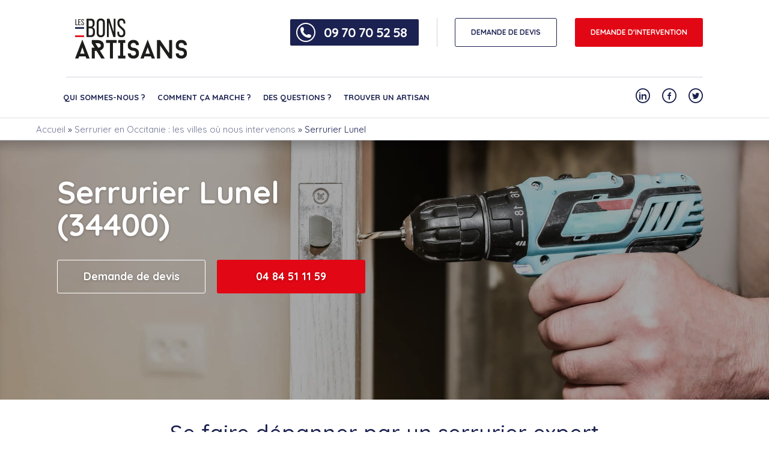

--- FILE ---
content_type: text/html; charset=UTF-8
request_url: https://www.lesbonsartisans.fr/serrurier-occitanie/lunel/
body_size: 32719
content:
<!DOCTYPE html>
<html lang="fr-FR">
<head><meta name="p:domain_verify" content="ed4f58215173fa19a614fbac9ce860d9"/>
	<meta charset="UTF-8"><script>if(navigator.userAgent.match(/MSIE|Internet Explorer/i)||navigator.userAgent.match(/Trident\/7\..*?rv:11/i)){var href=document.location.href;if(!href.match(/[?&]nowprocket/)){if(href.indexOf("?")==-1){if(href.indexOf("#")==-1){document.location.href=href+"?nowprocket=1"}else{document.location.href=href.replace("#","?nowprocket=1#")}}else{if(href.indexOf("#")==-1){document.location.href=href+"&nowprocket=1"}else{document.location.href=href.replace("#","&nowprocket=1#")}}}}</script><script>(()=>{class RocketLazyLoadScripts{constructor(){this.v="2.0.4",this.userEvents=["keydown","keyup","mousedown","mouseup","mousemove","mouseover","mouseout","touchmove","touchstart","touchend","touchcancel","wheel","click","dblclick","input"],this.attributeEvents=["onblur","onclick","oncontextmenu","ondblclick","onfocus","onmousedown","onmouseenter","onmouseleave","onmousemove","onmouseout","onmouseover","onmouseup","onmousewheel","onscroll","onsubmit"]}async t(){this.i(),this.o(),/iP(ad|hone)/.test(navigator.userAgent)&&this.h(),this.u(),this.l(this),this.m(),this.k(this),this.p(this),this._(),await Promise.all([this.R(),this.L()]),this.lastBreath=Date.now(),this.S(this),this.P(),this.D(),this.O(),this.M(),await this.C(this.delayedScripts.normal),await this.C(this.delayedScripts.defer),await this.C(this.delayedScripts.async),await this.T(),await this.F(),await this.j(),await this.A(),window.dispatchEvent(new Event("rocket-allScriptsLoaded")),this.everythingLoaded=!0,this.lastTouchEnd&&await new Promise(t=>setTimeout(t,500-Date.now()+this.lastTouchEnd)),this.I(),this.H(),this.U(),this.W()}i(){this.CSPIssue=sessionStorage.getItem("rocketCSPIssue"),document.addEventListener("securitypolicyviolation",t=>{this.CSPIssue||"script-src-elem"!==t.violatedDirective||"data"!==t.blockedURI||(this.CSPIssue=!0,sessionStorage.setItem("rocketCSPIssue",!0))},{isRocket:!0})}o(){window.addEventListener("pageshow",t=>{this.persisted=t.persisted,this.realWindowLoadedFired=!0},{isRocket:!0}),window.addEventListener("pagehide",()=>{this.onFirstUserAction=null},{isRocket:!0})}h(){let t;function e(e){t=e}window.addEventListener("touchstart",e,{isRocket:!0}),window.addEventListener("touchend",function i(o){o.changedTouches[0]&&t.changedTouches[0]&&Math.abs(o.changedTouches[0].pageX-t.changedTouches[0].pageX)<10&&Math.abs(o.changedTouches[0].pageY-t.changedTouches[0].pageY)<10&&o.timeStamp-t.timeStamp<200&&(window.removeEventListener("touchstart",e,{isRocket:!0}),window.removeEventListener("touchend",i,{isRocket:!0}),"INPUT"===o.target.tagName&&"text"===o.target.type||(o.target.dispatchEvent(new TouchEvent("touchend",{target:o.target,bubbles:!0})),o.target.dispatchEvent(new MouseEvent("mouseover",{target:o.target,bubbles:!0})),o.target.dispatchEvent(new PointerEvent("click",{target:o.target,bubbles:!0,cancelable:!0,detail:1,clientX:o.changedTouches[0].clientX,clientY:o.changedTouches[0].clientY})),event.preventDefault()))},{isRocket:!0})}q(t){this.userActionTriggered||("mousemove"!==t.type||this.firstMousemoveIgnored?"keyup"===t.type||"mouseover"===t.type||"mouseout"===t.type||(this.userActionTriggered=!0,this.onFirstUserAction&&this.onFirstUserAction()):this.firstMousemoveIgnored=!0),"click"===t.type&&t.preventDefault(),t.stopPropagation(),t.stopImmediatePropagation(),"touchstart"===this.lastEvent&&"touchend"===t.type&&(this.lastTouchEnd=Date.now()),"click"===t.type&&(this.lastTouchEnd=0),this.lastEvent=t.type,t.composedPath&&t.composedPath()[0].getRootNode()instanceof ShadowRoot&&(t.rocketTarget=t.composedPath()[0]),this.savedUserEvents.push(t)}u(){this.savedUserEvents=[],this.userEventHandler=this.q.bind(this),this.userEvents.forEach(t=>window.addEventListener(t,this.userEventHandler,{passive:!1,isRocket:!0})),document.addEventListener("visibilitychange",this.userEventHandler,{isRocket:!0})}U(){this.userEvents.forEach(t=>window.removeEventListener(t,this.userEventHandler,{passive:!1,isRocket:!0})),document.removeEventListener("visibilitychange",this.userEventHandler,{isRocket:!0}),this.savedUserEvents.forEach(t=>{(t.rocketTarget||t.target).dispatchEvent(new window[t.constructor.name](t.type,t))})}m(){const t="return false",e=Array.from(this.attributeEvents,t=>"data-rocket-"+t),i="["+this.attributeEvents.join("],[")+"]",o="[data-rocket-"+this.attributeEvents.join("],[data-rocket-")+"]",s=(e,i,o)=>{o&&o!==t&&(e.setAttribute("data-rocket-"+i,o),e["rocket"+i]=new Function("event",o),e.setAttribute(i,t))};new MutationObserver(t=>{for(const n of t)"attributes"===n.type&&(n.attributeName.startsWith("data-rocket-")||this.everythingLoaded?n.attributeName.startsWith("data-rocket-")&&this.everythingLoaded&&this.N(n.target,n.attributeName.substring(12)):s(n.target,n.attributeName,n.target.getAttribute(n.attributeName))),"childList"===n.type&&n.addedNodes.forEach(t=>{if(t.nodeType===Node.ELEMENT_NODE)if(this.everythingLoaded)for(const i of[t,...t.querySelectorAll(o)])for(const t of i.getAttributeNames())e.includes(t)&&this.N(i,t.substring(12));else for(const e of[t,...t.querySelectorAll(i)])for(const t of e.getAttributeNames())this.attributeEvents.includes(t)&&s(e,t,e.getAttribute(t))})}).observe(document,{subtree:!0,childList:!0,attributeFilter:[...this.attributeEvents,...e]})}I(){this.attributeEvents.forEach(t=>{document.querySelectorAll("[data-rocket-"+t+"]").forEach(e=>{this.N(e,t)})})}N(t,e){const i=t.getAttribute("data-rocket-"+e);i&&(t.setAttribute(e,i),t.removeAttribute("data-rocket-"+e))}k(t){Object.defineProperty(HTMLElement.prototype,"onclick",{get(){return this.rocketonclick||null},set(e){this.rocketonclick=e,this.setAttribute(t.everythingLoaded?"onclick":"data-rocket-onclick","this.rocketonclick(event)")}})}S(t){function e(e,i){let o=e[i];e[i]=null,Object.defineProperty(e,i,{get:()=>o,set(s){t.everythingLoaded?o=s:e["rocket"+i]=o=s}})}e(document,"onreadystatechange"),e(window,"onload"),e(window,"onpageshow");try{Object.defineProperty(document,"readyState",{get:()=>t.rocketReadyState,set(e){t.rocketReadyState=e},configurable:!0}),document.readyState="loading"}catch(t){console.log("WPRocket DJE readyState conflict, bypassing")}}l(t){this.originalAddEventListener=EventTarget.prototype.addEventListener,this.originalRemoveEventListener=EventTarget.prototype.removeEventListener,this.savedEventListeners=[],EventTarget.prototype.addEventListener=function(e,i,o){o&&o.isRocket||!t.B(e,this)&&!t.userEvents.includes(e)||t.B(e,this)&&!t.userActionTriggered||e.startsWith("rocket-")||t.everythingLoaded?t.originalAddEventListener.call(this,e,i,o):(t.savedEventListeners.push({target:this,remove:!1,type:e,func:i,options:o}),"mouseenter"!==e&&"mouseleave"!==e||t.originalAddEventListener.call(this,e,t.savedUserEvents.push,o))},EventTarget.prototype.removeEventListener=function(e,i,o){o&&o.isRocket||!t.B(e,this)&&!t.userEvents.includes(e)||t.B(e,this)&&!t.userActionTriggered||e.startsWith("rocket-")||t.everythingLoaded?t.originalRemoveEventListener.call(this,e,i,o):t.savedEventListeners.push({target:this,remove:!0,type:e,func:i,options:o})}}J(t,e){this.savedEventListeners=this.savedEventListeners.filter(i=>{let o=i.type,s=i.target||window;return e!==o||t!==s||(this.B(o,s)&&(i.type="rocket-"+o),this.$(i),!1)})}H(){EventTarget.prototype.addEventListener=this.originalAddEventListener,EventTarget.prototype.removeEventListener=this.originalRemoveEventListener,this.savedEventListeners.forEach(t=>this.$(t))}$(t){t.remove?this.originalRemoveEventListener.call(t.target,t.type,t.func,t.options):this.originalAddEventListener.call(t.target,t.type,t.func,t.options)}p(t){let e;function i(e){return t.everythingLoaded?e:e.split(" ").map(t=>"load"===t||t.startsWith("load.")?"rocket-jquery-load":t).join(" ")}function o(o){function s(e){const s=o.fn[e];o.fn[e]=o.fn.init.prototype[e]=function(){return this[0]===window&&t.userActionTriggered&&("string"==typeof arguments[0]||arguments[0]instanceof String?arguments[0]=i(arguments[0]):"object"==typeof arguments[0]&&Object.keys(arguments[0]).forEach(t=>{const e=arguments[0][t];delete arguments[0][t],arguments[0][i(t)]=e})),s.apply(this,arguments),this}}if(o&&o.fn&&!t.allJQueries.includes(o)){const e={DOMContentLoaded:[],"rocket-DOMContentLoaded":[]};for(const t in e)document.addEventListener(t,()=>{e[t].forEach(t=>t())},{isRocket:!0});o.fn.ready=o.fn.init.prototype.ready=function(i){function s(){parseInt(o.fn.jquery)>2?setTimeout(()=>i.bind(document)(o)):i.bind(document)(o)}return"function"==typeof i&&(t.realDomReadyFired?!t.userActionTriggered||t.fauxDomReadyFired?s():e["rocket-DOMContentLoaded"].push(s):e.DOMContentLoaded.push(s)),o([])},s("on"),s("one"),s("off"),t.allJQueries.push(o)}e=o}t.allJQueries=[],o(window.jQuery),Object.defineProperty(window,"jQuery",{get:()=>e,set(t){o(t)}})}P(){const t=new Map;document.write=document.writeln=function(e){const i=document.currentScript,o=document.createRange(),s=i.parentElement;let n=t.get(i);void 0===n&&(n=i.nextSibling,t.set(i,n));const c=document.createDocumentFragment();o.setStart(c,0),c.appendChild(o.createContextualFragment(e)),s.insertBefore(c,n)}}async R(){return new Promise(t=>{this.userActionTriggered?t():this.onFirstUserAction=t})}async L(){return new Promise(t=>{document.addEventListener("DOMContentLoaded",()=>{this.realDomReadyFired=!0,t()},{isRocket:!0})})}async j(){return this.realWindowLoadedFired?Promise.resolve():new Promise(t=>{window.addEventListener("load",t,{isRocket:!0})})}M(){this.pendingScripts=[];this.scriptsMutationObserver=new MutationObserver(t=>{for(const e of t)e.addedNodes.forEach(t=>{"SCRIPT"!==t.tagName||t.noModule||t.isWPRocket||this.pendingScripts.push({script:t,promise:new Promise(e=>{const i=()=>{const i=this.pendingScripts.findIndex(e=>e.script===t);i>=0&&this.pendingScripts.splice(i,1),e()};t.addEventListener("load",i,{isRocket:!0}),t.addEventListener("error",i,{isRocket:!0}),setTimeout(i,1e3)})})})}),this.scriptsMutationObserver.observe(document,{childList:!0,subtree:!0})}async F(){await this.X(),this.pendingScripts.length?(await this.pendingScripts[0].promise,await this.F()):this.scriptsMutationObserver.disconnect()}D(){this.delayedScripts={normal:[],async:[],defer:[]},document.querySelectorAll("script[type$=rocketlazyloadscript]").forEach(t=>{t.hasAttribute("data-rocket-src")?t.hasAttribute("async")&&!1!==t.async?this.delayedScripts.async.push(t):t.hasAttribute("defer")&&!1!==t.defer||"module"===t.getAttribute("data-rocket-type")?this.delayedScripts.defer.push(t):this.delayedScripts.normal.push(t):this.delayedScripts.normal.push(t)})}async _(){await this.L();let t=[];document.querySelectorAll("script[type$=rocketlazyloadscript][data-rocket-src]").forEach(e=>{let i=e.getAttribute("data-rocket-src");if(i&&!i.startsWith("data:")){i.startsWith("//")&&(i=location.protocol+i);try{const o=new URL(i).origin;o!==location.origin&&t.push({src:o,crossOrigin:e.crossOrigin||"module"===e.getAttribute("data-rocket-type")})}catch(t){}}}),t=[...new Map(t.map(t=>[JSON.stringify(t),t])).values()],this.Y(t,"preconnect")}async G(t){if(await this.K(),!0!==t.noModule||!("noModule"in HTMLScriptElement.prototype))return new Promise(e=>{let i;function o(){(i||t).setAttribute("data-rocket-status","executed"),e()}try{if(navigator.userAgent.includes("Firefox/")||""===navigator.vendor||this.CSPIssue)i=document.createElement("script"),[...t.attributes].forEach(t=>{let e=t.nodeName;"type"!==e&&("data-rocket-type"===e&&(e="type"),"data-rocket-src"===e&&(e="src"),i.setAttribute(e,t.nodeValue))}),t.text&&(i.text=t.text),t.nonce&&(i.nonce=t.nonce),i.hasAttribute("src")?(i.addEventListener("load",o,{isRocket:!0}),i.addEventListener("error",()=>{i.setAttribute("data-rocket-status","failed-network"),e()},{isRocket:!0}),setTimeout(()=>{i.isConnected||e()},1)):(i.text=t.text,o()),i.isWPRocket=!0,t.parentNode.replaceChild(i,t);else{const i=t.getAttribute("data-rocket-type"),s=t.getAttribute("data-rocket-src");i?(t.type=i,t.removeAttribute("data-rocket-type")):t.removeAttribute("type"),t.addEventListener("load",o,{isRocket:!0}),t.addEventListener("error",i=>{this.CSPIssue&&i.target.src.startsWith("data:")?(console.log("WPRocket: CSP fallback activated"),t.removeAttribute("src"),this.G(t).then(e)):(t.setAttribute("data-rocket-status","failed-network"),e())},{isRocket:!0}),s?(t.fetchPriority="high",t.removeAttribute("data-rocket-src"),t.src=s):t.src="data:text/javascript;base64,"+window.btoa(unescape(encodeURIComponent(t.text)))}}catch(i){t.setAttribute("data-rocket-status","failed-transform"),e()}});t.setAttribute("data-rocket-status","skipped")}async C(t){const e=t.shift();return e?(e.isConnected&&await this.G(e),this.C(t)):Promise.resolve()}O(){this.Y([...this.delayedScripts.normal,...this.delayedScripts.defer,...this.delayedScripts.async],"preload")}Y(t,e){this.trash=this.trash||[];let i=!0;var o=document.createDocumentFragment();t.forEach(t=>{const s=t.getAttribute&&t.getAttribute("data-rocket-src")||t.src;if(s&&!s.startsWith("data:")){const n=document.createElement("link");n.href=s,n.rel=e,"preconnect"!==e&&(n.as="script",n.fetchPriority=i?"high":"low"),t.getAttribute&&"module"===t.getAttribute("data-rocket-type")&&(n.crossOrigin=!0),t.crossOrigin&&(n.crossOrigin=t.crossOrigin),t.integrity&&(n.integrity=t.integrity),t.nonce&&(n.nonce=t.nonce),o.appendChild(n),this.trash.push(n),i=!1}}),document.head.appendChild(o)}W(){this.trash.forEach(t=>t.remove())}async T(){try{document.readyState="interactive"}catch(t){}this.fauxDomReadyFired=!0;try{await this.K(),this.J(document,"readystatechange"),document.dispatchEvent(new Event("rocket-readystatechange")),await this.K(),document.rocketonreadystatechange&&document.rocketonreadystatechange(),await this.K(),this.J(document,"DOMContentLoaded"),document.dispatchEvent(new Event("rocket-DOMContentLoaded")),await this.K(),this.J(window,"DOMContentLoaded"),window.dispatchEvent(new Event("rocket-DOMContentLoaded"))}catch(t){console.error(t)}}async A(){try{document.readyState="complete"}catch(t){}try{await this.K(),this.J(document,"readystatechange"),document.dispatchEvent(new Event("rocket-readystatechange")),await this.K(),document.rocketonreadystatechange&&document.rocketonreadystatechange(),await this.K(),this.J(window,"load"),window.dispatchEvent(new Event("rocket-load")),await this.K(),window.rocketonload&&window.rocketonload(),await this.K(),this.allJQueries.forEach(t=>t(window).trigger("rocket-jquery-load")),await this.K(),this.J(window,"pageshow");const t=new Event("rocket-pageshow");t.persisted=this.persisted,window.dispatchEvent(t),await this.K(),window.rocketonpageshow&&window.rocketonpageshow({persisted:this.persisted})}catch(t){console.error(t)}}async K(){Date.now()-this.lastBreath>45&&(await this.X(),this.lastBreath=Date.now())}async X(){return document.hidden?new Promise(t=>setTimeout(t)):new Promise(t=>requestAnimationFrame(t))}B(t,e){return e===document&&"readystatechange"===t||(e===document&&"DOMContentLoaded"===t||(e===window&&"DOMContentLoaded"===t||(e===window&&"load"===t||e===window&&"pageshow"===t)))}static run(){(new RocketLazyLoadScripts).t()}}RocketLazyLoadScripts.run()})();</script>
	
	<meta name="viewport" content="width=device-width, initial-scale=1.0">
	<script type="rocketlazyloadscript" data-rocket-type="text/javascript">
		var pathInfo = {
			base: 'https://www.lesbonsartisans.fr/wp-content/themes/lesbonsartisans/',
			css: 'css/',
			js: 'js/',
			swf: 'swf/',
		}
	</script>
	<!-- TrustBox script -->
	<script type="rocketlazyloadscript" data-rocket-type="text/javascript" data-rocket-src="//widget.trustpilot.com/bootstrap/v5/tp.widget.bootstrap.min.js" async></script>
	<script type="rocketlazyloadscript" data-rocket-type="text/javascript" defer>
		document.addEventListener("DOMContentLoaded", function() {
			
		document.addEventListener('DOMContentLoaded', () => {
			element = document.getElementsByClassName('space-pro-section')
			if (element && element.length) {
				element = document.getElementsByClassName('space-pro-section')
				element = element[0].getElementsByTagName('form')[0]
				element.action = 'https://www.lesbonsartisans.pro/login'
				emailInput = element.getElementsByTagName('input')[0]
				element.getElementsByTagName('label')[0].innerText = 'Numéro téléphone*'
				emailInput.placeholder = 'Téléphones'
				emailInput.type = 'tel'
				emailInput.name = 'telephone'
				emailInput.id = 'telephone'
				emailInput.value = ''
				emailInput.required = "on";
				emailInput.autocomplete="false";
				let passwordInput = element.getElementsByTagName('input')[1];
				passwordInput.name = 'password';
				passwordInput.required = "on";
				passwordInput.placeholder = "Mot de passe";
			}
		  	if (document.getElementById('phoneDisplayer')) {
				if (
					[
					'/',
					'/qui-sommes-nous',
					'/contact',
					'/des-questions',
					'/comment-ca-marche',
					'/avis',
				    '/rejoindre-le-reseau',
					'/espace-pro',
					'/recrutement'
					].includes(window.location.pathname)
				) {
					document.getElementById('phoneDisplayer').style.display = 'none';
				}
			}
		});
	});
        </script>
		<!DOCTYPE html PUBLIC "-//W3C//DTD HTML 4.0 Transitional//EN" "http://www.w3.org/TR/REC-html40/loose.dtd">
<?xml encoding="utf-8" ?><html><head><meta name="robots" content="index, follow, max-image-preview:large, max-snippet:-1, max-video-preview:-1">

	<!-- This site is optimized with the Yoast SEO Premium plugin v21.2 (Yoast SEO v26.7) - https://yoast.com/wordpress/plugins/seo/ -->
	<link media="all" href="https://www.lesbonsartisans.fr/wp-content/cache/autoptimize/css/autoptimize_12b330b3bd8b77642d695afa08d84148.css" rel="stylesheet"><title>Top Artisan Serrurier Lunel (34400)</title>
<link data-rocket-prefetch href="https://fonts.googleapis.com" rel="dns-prefetch">
<link data-rocket-preload as="style" href="https://fonts.googleapis.com/css?family=Quicksand%3A300%2C400%2C500%2C700&#038;display=swap" rel="preload">
<link crossorigin data-rocket-preload as="font" href="https://fonts.gstatic.com/s/quicksand/v37/6xKtdSZaM9iE8KbpRA_hK1QN.woff2" rel="preload">
<link href="https://fonts.googleapis.com/css?family=Quicksand%3A300%2C400%2C500%2C700&#038;display=swap" media="print" onload="this.media=&#039;all&#039;" rel="stylesheet">
<noscript data-wpr-hosted-gf-parameters=""><link rel="stylesheet" href="https://fonts.googleapis.com/css?family=Quicksand%3A300%2C400%2C500%2C700&#038;display=swap"></noscript><link rel="preload" data-rocket-preload as="image" href="https://www.lesbonsartisans.fr/wp-content/uploads/2021/10/serrurier-Lunel.jpg" fetchpriority="high">
	<meta name="description" content="Si vous recherchez un bon serrurier &agrave; Lunel (34400), notre entreprise de serrurerie intervient &agrave; Lunel (34400) et aux alentours. Devis gratuit">
	<link rel="canonical" href="https://www.lesbonsartisans.fr/serrurier-occitanie/lunel/">
	<meta property="og:locale" content="fr_FR">
	<meta property="og:type" content="article">
	<meta property="og:title" content="Serrurier Lunel">
	<meta property="og:description" content="Si vous recherchez un bon serrurier &agrave; Lunel (34400), notre entreprise de serrurerie intervient &agrave; Lunel (34400) et aux alentours. Devis gratuit">
	<meta property="og:url" content="https://www.lesbonsartisans.fr/serrurier-occitanie/lunel/">
	<meta property="og:site_name" content="Les Bons Artisans">
	<meta property="article:publisher" content="https://www.facebook.com/LBartisans/">
	<meta property="article:modified_time" content="2024-08-14T18:53:30+00:00">
	<meta property="og:image" content="https://www.lesbonsartisans.fr/wp-content/uploads/2021/07/serrurier-Toulouse-2.jpg">
	<meta property="og:image:width" content="500">
	<meta property="og:image:height" content="334">
	<meta property="og:image:type" content="image/jpeg">
	<meta name="twitter:card" content="summary_large_image">
	<meta name="twitter:site" content="@lesbonsartisans">
	<meta name="twitter:label1" content="Dur&eacute;e de lecture estim&eacute;e">
	<meta name="twitter:data1" content="9 minutes">
	<script type="application/ld+json" class="yoast-schema-graph">{"@context":"https://schema.org","@graph":[{"@type":"WebPage","@id":"https://www.lesbonsartisans.fr/serrurier-occitanie/lunel/","url":"https://www.lesbonsartisans.fr/serrurier-occitanie/lunel/","name":"Top Artisan Serrurier Lunel (34400)","isPartOf":{"@id":"https://www.lesbonsartisans.fr/#website"},"primaryImageOfPage":{"@id":"https://www.lesbonsartisans.fr/serrurier-occitanie/lunel/#primaryimage"},"image":{"@id":"https://www.lesbonsartisans.fr/serrurier-occitanie/lunel/#primaryimage"},"thumbnailUrl":"https://www.lesbonsartisans.fr/wp-content/uploads/2021/07/serrurier-Toulouse-2.jpg","datePublished":"2021-10-18T08:41:16+00:00","dateModified":"2024-08-14T18:53:30+00:00","description":"Si vous recherchez un bon serrurier &agrave; Lunel (34400), notre entreprise de serrurerie intervient &agrave; Lunel (34400) et aux alentours. Devis gratuit","breadcrumb":{"@id":"https://www.lesbonsartisans.fr/serrurier-occitanie/lunel/#breadcrumb"},"inLanguage":"fr-FR","potentialAction":[{"@type":"ReadAction","target":["https://www.lesbonsartisans.fr/serrurier-occitanie/lunel/"]}]},{"@type":"ImageObject","inLanguage":"fr-FR","@id":"https://www.lesbonsartisans.fr/serrurier-occitanie/lunel/#primaryimage","url":"https://www.lesbonsartisans.fr/wp-content/uploads/2021/07/serrurier-Toulouse-2.jpg","contentUrl":"https://www.lesbonsartisans.fr/wp-content/uploads/2021/07/serrurier-Toulouse-2.jpg","width":500,"height":334,"caption":"serrurier Toulouse - un artisan r&eacute;pare une serrure"},{"@type":"BreadcrumbList","@id":"https://www.lesbonsartisans.fr/serrurier-occitanie/lunel/#breadcrumb","itemListElement":[{"@type":"ListItem","position":1,"name":"Accueil","item":"https://www.lesbonsartisans.fr/"},{"@type":"ListItem","position":2,"name":"Serrurier en Occitanie : les villes o&ugrave; nous intervenons","item":"https://www.lesbonsartisans.fr/serrurier-occitanie/"},{"@type":"ListItem","position":3,"name":"Serrurier Lunel"}]},{"@type":"WebSite","@id":"https://www.lesbonsartisans.fr/#website","url":"https://www.lesbonsartisans.fr/","name":"Les Bons Artisans","description":"Les bons artisans, un r&eacute;seau d&#039;artisans dans toute la France, en toute transparence.","potentialAction":[{"@type":"SearchAction","target":{"@type":"EntryPoint","urlTemplate":"https://www.lesbonsartisans.fr/?s={search_term_string}"},"query-input":{"@type":"PropertyValueSpecification","valueRequired":true,"valueName":"search_term_string"}}],"inLanguage":"fr-FR"}]}</script>
	<!-- / Yoast SEO Premium plugin. -->


<link rel="dns-prefetch" href="//fonts.googleapis.com">
<link href="https://fonts.gstatic.com" crossorigin rel="preconnect">
<link rel="alternate" title="oEmbed (JSON)" type="application/json+oembed" href="https://www.lesbonsartisans.fr/wp-json/oembed/1.0/embed?url=https%3A%2F%2Fwww.lesbonsartisans.fr%2Fserrurier-occitanie%2Flunel%2F">
<link rel="alternate" title="oEmbed (XML)" type="text/xml+oembed" href="https://www.lesbonsartisans.fr/wp-json/oembed/1.0/embed?url=https%3A%2F%2Fwww.lesbonsartisans.fr%2Fserrurier-occitanie%2Flunel%2F&amp;format=xml">
<style id="wp-img-auto-sizes-contain-inline-css" type="text/css">
img:is([sizes=auto i],[sizes^="auto," i]){contain-intrinsic-size:3000px 1500px}
/*# sourceURL=wp-img-auto-sizes-contain-inline-css */
</style>
<style id="wp-emoji-styles-inline-css" type="text/css">

	img.wp-smiley, img.emoji {
		display: inline !important;
		border: none !important;
		box-shadow: none !important;
		height: 1em !important;
		width: 1em !important;
		margin: 0 0.07em !important;
		vertical-align: -0.1em !important;
		background: none !important;
		padding: 0 !important;
	}
/*# sourceURL=wp-emoji-styles-inline-css */
</style>
<style id="wp-block-library-inline-css" type="text/css">
:root{--wp-block-synced-color:#7a00df;--wp-block-synced-color--rgb:122,0,223;--wp-bound-block-color:var(--wp-block-synced-color);--wp-editor-canvas-background:#ddd;--wp-admin-theme-color:#007cba;--wp-admin-theme-color--rgb:0,124,186;--wp-admin-theme-color-darker-10:#006ba1;--wp-admin-theme-color-darker-10--rgb:0,107,160.5;--wp-admin-theme-color-darker-20:#005a87;--wp-admin-theme-color-darker-20--rgb:0,90,135;--wp-admin-border-width-focus:2px}@media (min-resolution:192dpi){:root{--wp-admin-border-width-focus:1.5px}}.wp-element-button{cursor:pointer}:root .has-very-light-gray-background-color{background-color:#eee}:root .has-very-dark-gray-background-color{background-color:#313131}:root .has-very-light-gray-color{color:#eee}:root .has-very-dark-gray-color{color:#313131}:root .has-vivid-green-cyan-to-vivid-cyan-blue-gradient-background{background:linear-gradient(135deg,#00d084,#0693e3)}:root .has-purple-crush-gradient-background{background:linear-gradient(135deg,#34e2e4,#4721fb 50%,#ab1dfe)}:root .has-hazy-dawn-gradient-background{background:linear-gradient(135deg,#faaca8,#dad0ec)}:root .has-subdued-olive-gradient-background{background:linear-gradient(135deg,#fafae1,#67a671)}:root .has-atomic-cream-gradient-background{background:linear-gradient(135deg,#fdd79a,#004a59)}:root .has-nightshade-gradient-background{background:linear-gradient(135deg,#330968,#31cdcf)}:root .has-midnight-gradient-background{background:linear-gradient(135deg,#020381,#2874fc)}:root{--wp--preset--font-size--normal:16px;--wp--preset--font-size--huge:42px}.has-regular-font-size{font-size:1em}.has-larger-font-size{font-size:2.625em}.has-normal-font-size{font-size:var(--wp--preset--font-size--normal)}.has-huge-font-size{font-size:var(--wp--preset--font-size--huge)}.has-text-align-center{text-align:center}.has-text-align-left{text-align:left}.has-text-align-right{text-align:right}.has-fit-text{white-space:nowrap!important}#end-resizable-editor-section{display:none}.aligncenter{clear:both}.items-justified-left{justify-content:flex-start}.items-justified-center{justify-content:center}.items-justified-right{justify-content:flex-end}.items-justified-space-between{justify-content:space-between}.screen-reader-text{border:0;clip-path:inset(50%);height:1px;margin:-1px;overflow:hidden;padding:0;position:absolute;width:1px;word-wrap:normal!important}.screen-reader-text:focus{background-color:#ddd;clip-path:none;color:#444;display:block;font-size:1em;height:auto;left:5px;line-height:normal;padding:15px 23px 14px;text-decoration:none;top:5px;width:auto;z-index:100000}html :where(.has-border-color){border-style:solid}html :where([style*=border-top-color]){border-top-style:solid}html :where([style*=border-right-color]){border-right-style:solid}html :where([style*=border-bottom-color]){border-bottom-style:solid}html :where([style*=border-left-color]){border-left-style:solid}html :where([style*=border-width]){border-style:solid}html :where([style*=border-top-width]){border-top-style:solid}html :where([style*=border-right-width]){border-right-style:solid}html :where([style*=border-bottom-width]){border-bottom-style:solid}html :where([style*=border-left-width]){border-left-style:solid}html :where(img[class*=wp-image-]){height:auto;max-width:100%}:where(figure){margin:0 0 1em}html :where(.is-position-sticky){--wp-admin--admin-bar--position-offset:var(--wp-admin--admin-bar--height,0px)}@media screen and (max-width:600px){html :where(.is-position-sticky){--wp-admin--admin-bar--position-offset:0px}}

/*# sourceURL=wp-block-library-inline-css */
</style>
<style id='global-styles-inline-css' type='text/css'>
:root{--wp--preset--aspect-ratio--square: 1;--wp--preset--aspect-ratio--4-3: 4/3;--wp--preset--aspect-ratio--3-4: 3/4;--wp--preset--aspect-ratio--3-2: 3/2;--wp--preset--aspect-ratio--2-3: 2/3;--wp--preset--aspect-ratio--16-9: 16/9;--wp--preset--aspect-ratio--9-16: 9/16;--wp--preset--color--black: #000000;--wp--preset--color--cyan-bluish-gray: #abb8c3;--wp--preset--color--white: #ffffff;--wp--preset--color--pale-pink: #f78da7;--wp--preset--color--vivid-red: #cf2e2e;--wp--preset--color--luminous-vivid-orange: #ff6900;--wp--preset--color--luminous-vivid-amber: #fcb900;--wp--preset--color--light-green-cyan: #7bdcb5;--wp--preset--color--vivid-green-cyan: #00d084;--wp--preset--color--pale-cyan-blue: #8ed1fc;--wp--preset--color--vivid-cyan-blue: #0693e3;--wp--preset--color--vivid-purple: #9b51e0;--wp--preset--gradient--vivid-cyan-blue-to-vivid-purple: linear-gradient(135deg,rgb(6,147,227) 0%,rgb(155,81,224) 100%);--wp--preset--gradient--light-green-cyan-to-vivid-green-cyan: linear-gradient(135deg,rgb(122,220,180) 0%,rgb(0,208,130) 100%);--wp--preset--gradient--luminous-vivid-amber-to-luminous-vivid-orange: linear-gradient(135deg,rgb(252,185,0) 0%,rgb(255,105,0) 100%);--wp--preset--gradient--luminous-vivid-orange-to-vivid-red: linear-gradient(135deg,rgb(255,105,0) 0%,rgb(207,46,46) 100%);--wp--preset--gradient--very-light-gray-to-cyan-bluish-gray: linear-gradient(135deg,rgb(238,238,238) 0%,rgb(169,184,195) 100%);--wp--preset--gradient--cool-to-warm-spectrum: linear-gradient(135deg,rgb(74,234,220) 0%,rgb(151,120,209) 20%,rgb(207,42,186) 40%,rgb(238,44,130) 60%,rgb(251,105,98) 80%,rgb(254,248,76) 100%);--wp--preset--gradient--blush-light-purple: linear-gradient(135deg,rgb(255,206,236) 0%,rgb(152,150,240) 100%);--wp--preset--gradient--blush-bordeaux: linear-gradient(135deg,rgb(254,205,165) 0%,rgb(254,45,45) 50%,rgb(107,0,62) 100%);--wp--preset--gradient--luminous-dusk: linear-gradient(135deg,rgb(255,203,112) 0%,rgb(199,81,192) 50%,rgb(65,88,208) 100%);--wp--preset--gradient--pale-ocean: linear-gradient(135deg,rgb(255,245,203) 0%,rgb(182,227,212) 50%,rgb(51,167,181) 100%);--wp--preset--gradient--electric-grass: linear-gradient(135deg,rgb(202,248,128) 0%,rgb(113,206,126) 100%);--wp--preset--gradient--midnight: linear-gradient(135deg,rgb(2,3,129) 0%,rgb(40,116,252) 100%);--wp--preset--font-size--small: 13px;--wp--preset--font-size--medium: 20px;--wp--preset--font-size--large: 36px;--wp--preset--font-size--x-large: 42px;--wp--preset--spacing--20: 0.44rem;--wp--preset--spacing--30: 0.67rem;--wp--preset--spacing--40: 1rem;--wp--preset--spacing--50: 1.5rem;--wp--preset--spacing--60: 2.25rem;--wp--preset--spacing--70: 3.38rem;--wp--preset--spacing--80: 5.06rem;--wp--preset--shadow--natural: 6px 6px 9px rgba(0, 0, 0, 0.2);--wp--preset--shadow--deep: 12px 12px 50px rgba(0, 0, 0, 0.4);--wp--preset--shadow--sharp: 6px 6px 0px rgba(0, 0, 0, 0.2);--wp--preset--shadow--outlined: 6px 6px 0px -3px rgb(255, 255, 255), 6px 6px rgb(0, 0, 0);--wp--preset--shadow--crisp: 6px 6px 0px rgb(0, 0, 0);}:where(.is-layout-flex){gap: 0.5em;}:where(.is-layout-grid){gap: 0.5em;}body .is-layout-flex{display: flex;}.is-layout-flex{flex-wrap: wrap;align-items: center;}.is-layout-flex > :is(*, div){margin: 0;}body .is-layout-grid{display: grid;}.is-layout-grid > :is(*, div){margin: 0;}:where(.wp-block-columns.is-layout-flex){gap: 2em;}:where(.wp-block-columns.is-layout-grid){gap: 2em;}:where(.wp-block-post-template.is-layout-flex){gap: 1.25em;}:where(.wp-block-post-template.is-layout-grid){gap: 1.25em;}.has-black-color{color: var(--wp--preset--color--black) !important;}.has-cyan-bluish-gray-color{color: var(--wp--preset--color--cyan-bluish-gray) !important;}.has-white-color{color: var(--wp--preset--color--white) !important;}.has-pale-pink-color{color: var(--wp--preset--color--pale-pink) !important;}.has-vivid-red-color{color: var(--wp--preset--color--vivid-red) !important;}.has-luminous-vivid-orange-color{color: var(--wp--preset--color--luminous-vivid-orange) !important;}.has-luminous-vivid-amber-color{color: var(--wp--preset--color--luminous-vivid-amber) !important;}.has-light-green-cyan-color{color: var(--wp--preset--color--light-green-cyan) !important;}.has-vivid-green-cyan-color{color: var(--wp--preset--color--vivid-green-cyan) !important;}.has-pale-cyan-blue-color{color: var(--wp--preset--color--pale-cyan-blue) !important;}.has-vivid-cyan-blue-color{color: var(--wp--preset--color--vivid-cyan-blue) !important;}.has-vivid-purple-color{color: var(--wp--preset--color--vivid-purple) !important;}.has-black-background-color{background-color: var(--wp--preset--color--black) !important;}.has-cyan-bluish-gray-background-color{background-color: var(--wp--preset--color--cyan-bluish-gray) !important;}.has-white-background-color{background-color: var(--wp--preset--color--white) !important;}.has-pale-pink-background-color{background-color: var(--wp--preset--color--pale-pink) !important;}.has-vivid-red-background-color{background-color: var(--wp--preset--color--vivid-red) !important;}.has-luminous-vivid-orange-background-color{background-color: var(--wp--preset--color--luminous-vivid-orange) !important;}.has-luminous-vivid-amber-background-color{background-color: var(--wp--preset--color--luminous-vivid-amber) !important;}.has-light-green-cyan-background-color{background-color: var(--wp--preset--color--light-green-cyan) !important;}.has-vivid-green-cyan-background-color{background-color: var(--wp--preset--color--vivid-green-cyan) !important;}.has-pale-cyan-blue-background-color{background-color: var(--wp--preset--color--pale-cyan-blue) !important;}.has-vivid-cyan-blue-background-color{background-color: var(--wp--preset--color--vivid-cyan-blue) !important;}.has-vivid-purple-background-color{background-color: var(--wp--preset--color--vivid-purple) !important;}.has-black-border-color{border-color: var(--wp--preset--color--black) !important;}.has-cyan-bluish-gray-border-color{border-color: var(--wp--preset--color--cyan-bluish-gray) !important;}.has-white-border-color{border-color: var(--wp--preset--color--white) !important;}.has-pale-pink-border-color{border-color: var(--wp--preset--color--pale-pink) !important;}.has-vivid-red-border-color{border-color: var(--wp--preset--color--vivid-red) !important;}.has-luminous-vivid-orange-border-color{border-color: var(--wp--preset--color--luminous-vivid-orange) !important;}.has-luminous-vivid-amber-border-color{border-color: var(--wp--preset--color--luminous-vivid-amber) !important;}.has-light-green-cyan-border-color{border-color: var(--wp--preset--color--light-green-cyan) !important;}.has-vivid-green-cyan-border-color{border-color: var(--wp--preset--color--vivid-green-cyan) !important;}.has-pale-cyan-blue-border-color{border-color: var(--wp--preset--color--pale-cyan-blue) !important;}.has-vivid-cyan-blue-border-color{border-color: var(--wp--preset--color--vivid-cyan-blue) !important;}.has-vivid-purple-border-color{border-color: var(--wp--preset--color--vivid-purple) !important;}.has-vivid-cyan-blue-to-vivid-purple-gradient-background{background: var(--wp--preset--gradient--vivid-cyan-blue-to-vivid-purple) !important;}.has-light-green-cyan-to-vivid-green-cyan-gradient-background{background: var(--wp--preset--gradient--light-green-cyan-to-vivid-green-cyan) !important;}.has-luminous-vivid-amber-to-luminous-vivid-orange-gradient-background{background: var(--wp--preset--gradient--luminous-vivid-amber-to-luminous-vivid-orange) !important;}.has-luminous-vivid-orange-to-vivid-red-gradient-background{background: var(--wp--preset--gradient--luminous-vivid-orange-to-vivid-red) !important;}.has-very-light-gray-to-cyan-bluish-gray-gradient-background{background: var(--wp--preset--gradient--very-light-gray-to-cyan-bluish-gray) !important;}.has-cool-to-warm-spectrum-gradient-background{background: var(--wp--preset--gradient--cool-to-warm-spectrum) !important;}.has-blush-light-purple-gradient-background{background: var(--wp--preset--gradient--blush-light-purple) !important;}.has-blush-bordeaux-gradient-background{background: var(--wp--preset--gradient--blush-bordeaux) !important;}.has-luminous-dusk-gradient-background{background: var(--wp--preset--gradient--luminous-dusk) !important;}.has-pale-ocean-gradient-background{background: var(--wp--preset--gradient--pale-ocean) !important;}.has-electric-grass-gradient-background{background: var(--wp--preset--gradient--electric-grass) !important;}.has-midnight-gradient-background{background: var(--wp--preset--gradient--midnight) !important;}.has-small-font-size{font-size: var(--wp--preset--font-size--small) !important;}.has-medium-font-size{font-size: var(--wp--preset--font-size--medium) !important;}.has-large-font-size{font-size: var(--wp--preset--font-size--large) !important;}.has-x-large-font-size{font-size: var(--wp--preset--font-size--x-large) !important;}
/*# sourceURL=global-styles-inline-css */
</style>

<style id="classic-theme-styles-inline-css" type="text/css">
/*! This file is auto-generated */
.wp-block-button__link{color:#fff;background-color:#32373c;border-radius:9999px;box-shadow:none;text-decoration:none;padding:calc(.667em + 2px) calc(1.333em + 2px);font-size:1.125em}.wp-block-file__button{background:#32373c;color:#fff;text-decoration:none}
/*# sourceURL=/wp-includes/css/classic-themes.min.css */
</style>












<link rel="stylesheet" id="base-style-css" href="https://www.lesbonsartisans.fr/wp-content/cache/autoptimize/css/autoptimize_single_c507edd9b3d2c9c948a2f1e74b5cb516.css?ver=6.9&wpr_t=1768879715" type="text/css" media="all">

<style id="rocket-lazyload-inline-css" type="text/css">
.rll-youtube-player{position:relative;padding-bottom:56.23%;height:0;overflow:hidden;max-width:100%;}.rll-youtube-player:focus-within{outline: 2px solid currentColor;outline-offset: 5px;}.rll-youtube-player iframe{position:absolute;top:0;left:0;width:100%;height:100%;z-index:100;background:0 0}.rll-youtube-player img{bottom:0;display:block;left:0;margin:auto;max-width:100%;width:100%;position:absolute;right:0;top:0;border:none;height:auto;-webkit-transition:.4s all;-moz-transition:.4s all;transition:.4s all}.rll-youtube-player img:hover{-webkit-filter:brightness(75%)}.rll-youtube-player .play{height:100%;width:100%;left:0;top:0;position:absolute;background:var(--wpr-bg-bea62fe6-8337-4b26-84bb-78dafb7e221b) no-repeat center;background-color: transparent !important;cursor:pointer;border:none;}
/*# sourceURL=rocket-lazyload-inline-css */
</style>
<script type="rocketlazyloadscript" data-rocket-type="text/javascript" data-rocket-src="https://www.lesbonsartisans.fr/wp-includes/js/jquery/jquery.min.js?ver=3.7.1" id="jquery-core-js" data-rocket-defer defer></script>
<script type="rocketlazyloadscript" data-rocket-type="text/javascript" data-rocket-src="https://www.lesbonsartisans.fr/wp-includes/js/jquery/jquery-migrate.min.js?ver=3.4.1" id="jquery-migrate-js" data-rocket-defer defer></script>
<script type="rocketlazyloadscript" data-rocket-type="text/javascript" data-rocket-src="https://www.lesbonsartisans.fr/wp-includes/js/dist/vendor/react.min.js?ver=18.3.1.1" id="react-js" data-rocket-defer defer></script>
<script type="rocketlazyloadscript" data-rocket-type="text/javascript" data-rocket-src="https://www.lesbonsartisans.fr/wp-includes/js/dist/vendor/react-jsx-runtime.min.js?ver=18.3.1" id="react-jsx-runtime-js" data-rocket-defer defer></script>
<script type="rocketlazyloadscript" data-rocket-type="text/javascript" data-rocket-src="https://www.lesbonsartisans.fr/wp-includes/js/dist/autop.min.js?ver=9fb50649848277dd318d" id="wp-autop-js" data-rocket-defer defer></script>
<script type="rocketlazyloadscript" data-rocket-type="text/javascript" data-rocket-src="https://www.lesbonsartisans.fr/wp-includes/js/dist/blob.min.js?ver=9113eed771d446f4a556" id="wp-blob-js" data-rocket-defer defer></script>
<script type="rocketlazyloadscript" data-rocket-type="text/javascript" data-rocket-src="https://www.lesbonsartisans.fr/wp-includes/js/dist/block-serialization-default-parser.min.js?ver=14d44daebf663d05d330" id="wp-block-serialization-default-parser-js" data-rocket-defer defer></script>
<script type="rocketlazyloadscript" data-rocket-type="text/javascript" data-rocket-src="https://www.lesbonsartisans.fr/wp-includes/js/dist/hooks.min.js?ver=dd5603f07f9220ed27f1" id="wp-hooks-js"></script>
<script type="rocketlazyloadscript" data-rocket-type="text/javascript" data-rocket-src="https://www.lesbonsartisans.fr/wp-includes/js/dist/deprecated.min.js?ver=e1f84915c5e8ae38964c" id="wp-deprecated-js" data-rocket-defer defer></script>
<script type="rocketlazyloadscript" data-rocket-type="text/javascript" data-rocket-src="https://www.lesbonsartisans.fr/wp-includes/js/dist/dom.min.js?ver=26edef3be6483da3de2e" id="wp-dom-js" data-rocket-defer defer></script>
<script type="rocketlazyloadscript" data-rocket-type="text/javascript" data-rocket-src="https://www.lesbonsartisans.fr/wp-includes/js/dist/vendor/react-dom.min.js?ver=18.3.1.1" id="react-dom-js" data-rocket-defer defer></script>
<script type="rocketlazyloadscript" data-rocket-type="text/javascript" data-rocket-src="https://www.lesbonsartisans.fr/wp-includes/js/dist/escape-html.min.js?ver=6561a406d2d232a6fbd2" id="wp-escape-html-js" data-rocket-defer defer></script>
<script type="rocketlazyloadscript" data-rocket-type="text/javascript" data-rocket-src="https://www.lesbonsartisans.fr/wp-includes/js/dist/element.min.js?ver=6a582b0c827fa25df3dd" id="wp-element-js" data-rocket-defer defer></script>
<script type="rocketlazyloadscript" data-rocket-type="text/javascript" data-rocket-src="https://www.lesbonsartisans.fr/wp-includes/js/dist/is-shallow-equal.min.js?ver=e0f9f1d78d83f5196979" id="wp-is-shallow-equal-js" data-rocket-defer defer></script>
<script type="rocketlazyloadscript" data-rocket-type="text/javascript" data-rocket-src="https://www.lesbonsartisans.fr/wp-includes/js/dist/i18n.min.js?ver=c26c3dc7bed366793375" id="wp-i18n-js"></script>
<script type="rocketlazyloadscript" data-rocket-type="text/javascript" id="wp-i18n-js-after">
/* <![CDATA[ */
wp.i18n.setLocaleData( { 'text direction\u0004ltr': [ 'ltr' ] } );
//# sourceURL=wp-i18n-js-after
/* ]]> */
</script>

<script type="rocketlazyloadscript" data-rocket-type="text/javascript" data-rocket-src="https://www.lesbonsartisans.fr/wp-includes/js/dist/keycodes.min.js?ver=34c8fb5e7a594a1c8037" id="wp-keycodes-js" data-rocket-defer defer></script>
<script type="rocketlazyloadscript" data-rocket-type="text/javascript" data-rocket-src="https://www.lesbonsartisans.fr/wp-includes/js/dist/priority-queue.min.js?ver=2d59d091223ee9a33838" id="wp-priority-queue-js" data-rocket-defer defer></script>
<script type="rocketlazyloadscript" data-rocket-type="text/javascript" data-rocket-src="https://www.lesbonsartisans.fr/wp-includes/js/dist/compose.min.js?ver=7a9b375d8c19cf9d3d9b" id="wp-compose-js" data-rocket-defer defer></script>
<script type="rocketlazyloadscript" data-rocket-type="text/javascript" data-rocket-src="https://www.lesbonsartisans.fr/wp-includes/js/dist/private-apis.min.js?ver=4f465748bda624774139" id="wp-private-apis-js" data-rocket-defer defer></script>
<script type="rocketlazyloadscript" data-rocket-type="text/javascript" data-rocket-src="https://www.lesbonsartisans.fr/wp-includes/js/dist/redux-routine.min.js?ver=8bb92d45458b29590f53" id="wp-redux-routine-js" data-rocket-defer defer></script>
<script type="rocketlazyloadscript" data-rocket-type="text/javascript" data-rocket-src="https://www.lesbonsartisans.fr/wp-includes/js/dist/data.min.js?ver=f940198280891b0b6318" id="wp-data-js" data-rocket-defer defer></script>
<script type="rocketlazyloadscript" data-rocket-type="text/javascript" id="wp-data-js-after">
/* <![CDATA[ */
( function() {
	var userId = 0;
	var storageKey = "WP_DATA_USER_" + userId;
	wp.data
		.use( wp.data.plugins.persistence, { storageKey: storageKey } );
} )();
//# sourceURL=wp-data-js-after
/* ]]> */
</script>
<script type="rocketlazyloadscript" data-rocket-type="text/javascript" data-rocket-src="https://www.lesbonsartisans.fr/wp-includes/js/dist/html-entities.min.js?ver=e8b78b18a162491d5e5f" id="wp-html-entities-js" data-rocket-defer defer></script>
<script type="rocketlazyloadscript" data-rocket-type="text/javascript" data-rocket-src="https://www.lesbonsartisans.fr/wp-includes/js/dist/dom-ready.min.js?ver=f77871ff7694fffea381" id="wp-dom-ready-js" data-rocket-defer defer></script>

<script type="rocketlazyloadscript" data-rocket-type="text/javascript" data-rocket-src="https://www.lesbonsartisans.fr/wp-includes/js/dist/a11y.min.js?ver=cb460b4676c94bd228ed" id="wp-a11y-js" data-rocket-defer defer></script>

<script type="rocketlazyloadscript" data-rocket-type="text/javascript" data-rocket-src="https://www.lesbonsartisans.fr/wp-includes/js/dist/rich-text.min.js?ver=5bdbb44f3039529e3645" id="wp-rich-text-js" data-rocket-defer defer></script>
<script type="rocketlazyloadscript" data-rocket-type="text/javascript" data-rocket-src="https://www.lesbonsartisans.fr/wp-includes/js/dist/shortcode.min.js?ver=0b3174183b858f2df320" id="wp-shortcode-js" data-rocket-defer defer></script>
<script type="rocketlazyloadscript" data-rocket-type="text/javascript" data-rocket-src="https://www.lesbonsartisans.fr/wp-includes/js/dist/warning.min.js?ver=d69bc18c456d01c11d5a" id="wp-warning-js" data-rocket-defer defer></script>

<script type="rocketlazyloadscript" data-rocket-type="text/javascript" data-rocket-src="https://www.lesbonsartisans.fr/wp-includes/js/dist/blocks.min.js?ver=de131db49fa830bc97da" id="wp-blocks-js" data-rocket-defer defer></script>
<script type="rocketlazyloadscript" data-rocket-type="text/javascript" data-rocket-src="https://www.lesbonsartisans.fr/wp-includes/js/dist/url.min.js?ver=9e178c9516d1222dc834" id="wp-url-js"></script>

<script type="rocketlazyloadscript" data-rocket-type="text/javascript" data-rocket-src="https://www.lesbonsartisans.fr/wp-includes/js/dist/api-fetch.min.js?ver=3a4d9af2b423048b0dee" id="wp-api-fetch-js"></script>
<script type="rocketlazyloadscript" data-rocket-type="text/javascript" id="wp-api-fetch-js-after">
/* <![CDATA[ */
wp.apiFetch.use( wp.apiFetch.createRootURLMiddleware( "https://www.lesbonsartisans.fr/wp-json/" ) );
wp.apiFetch.nonceMiddleware = wp.apiFetch.createNonceMiddleware( "599f177915" );
wp.apiFetch.use( wp.apiFetch.nonceMiddleware );
wp.apiFetch.use( wp.apiFetch.mediaUploadMiddleware );
wp.apiFetch.nonceEndpoint = "https://www.lesbonsartisans.fr/wp-admin/admin-ajax.php?action=rest-nonce";
//# sourceURL=wp-api-fetch-js-after
/* ]]> */
</script>
<script type="rocketlazyloadscript" data-rocket-type="text/javascript" data-rocket-src="https://www.lesbonsartisans.fr/wp-includes/js/dist/vendor/moment.min.js?ver=2.30.1" id="moment-js" data-rocket-defer defer></script>
<script type="rocketlazyloadscript" data-rocket-type="text/javascript" id="moment-js-after">
/* <![CDATA[ */
moment.updateLocale( 'fr_FR', {"months":["janvier","f\u00e9vrier","mars","avril","mai","juin","juillet","ao\u00fbt","septembre","octobre","novembre","d\u00e9cembre"],"monthsShort":["Jan","F\u00e9v","Mar","Avr","Mai","Juin","Juil","Ao\u00fbt","Sep","Oct","Nov","D\u00e9c"],"weekdays":["dimanche","lundi","mardi","mercredi","jeudi","vendredi","samedi"],"weekdaysShort":["dim","lun","mar","mer","jeu","ven","sam"],"week":{"dow":1},"longDateFormat":{"LT":"g:i a","LTS":null,"L":null,"LL":"F j, Y","LLL":"d F Y G\\hi","LLLL":null}} );
//# sourceURL=moment-js-after
/* ]]> */
</script>
<script type="rocketlazyloadscript" data-rocket-type="text/javascript" data-rocket-src="https://www.lesbonsartisans.fr/wp-includes/js/dist/date.min.js?ver=795a56839718d3ff7eae" id="wp-date-js" data-rocket-defer defer></script>
<script type="rocketlazyloadscript" data-rocket-type="text/javascript" id="wp-date-js-after">
/* <![CDATA[ */
wp.date.setSettings( {"l10n":{"locale":"fr_FR","months":["janvier","f\u00e9vrier","mars","avril","mai","juin","juillet","ao\u00fbt","septembre","octobre","novembre","d\u00e9cembre"],"monthsShort":["Jan","F\u00e9v","Mar","Avr","Mai","Juin","Juil","Ao\u00fbt","Sep","Oct","Nov","D\u00e9c"],"weekdays":["dimanche","lundi","mardi","mercredi","jeudi","vendredi","samedi"],"weekdaysShort":["dim","lun","mar","mer","jeu","ven","sam"],"meridiem":{"am":"am","pm":"pm","AM":"AM","PM":"PM"},"relative":{"future":"Dans %s","past":"il y a %s","s":"une seconde","ss":"%d secondes","m":"une minute","mm":"%d minutes","h":"une heure","hh":"%d heures","d":"un jour","dd":"%d jours","M":"un mois","MM":"%d mois","y":"une ann\u00e9e","yy":"%d\u00a0ans"},"startOfWeek":1},"formats":{"time":"g:i a","date":"F j, Y","datetime":"d F Y G\\hi","datetimeAbbreviated":"d F Y G\\hi"},"timezone":{"offset":0,"offsetFormatted":"0","string":"","abbr":""}} );
//# sourceURL=wp-date-js-after
/* ]]> */
</script>
<script type="rocketlazyloadscript" data-rocket-type="text/javascript" data-rocket-src="https://www.lesbonsartisans.fr/wp-includes/js/dist/primitives.min.js?ver=0b5dcc337aa7cbf75570" id="wp-primitives-js" data-rocket-defer defer></script>

<script type="rocketlazyloadscript" data-rocket-type="text/javascript" data-rocket-src="https://www.lesbonsartisans.fr/wp-includes/js/dist/components.min.js?ver=ad5cb4227f07a3d422ad" id="wp-components-js" data-rocket-defer defer></script>
<script type="rocketlazyloadscript" data-rocket-type="text/javascript" data-rocket-src="https://www.lesbonsartisans.fr/wp-includes/js/dist/keyboard-shortcuts.min.js?ver=fbc45a34ce65c5723afa" id="wp-keyboard-shortcuts-js" data-rocket-defer defer></script>
<script type="rocketlazyloadscript" data-rocket-type="text/javascript" id="wp-commands-js-translations">
/* <![CDATA[ */
( function( domain, translations ) {
	var localeData = translations.locale_data[ domain ] || translations.locale_data.messages;
	localeData[""].domain = domain;
	wp.i18n.setLocaleData( localeData, domain );
} )( "default", {"translation-revision-date":"2025-12-10 11:15:06+0000","generator":"GlotPress\/4.0.3","domain":"messages","locale_data":{"messages":{"":{"domain":"messages","plural-forms":"nplurals=2; plural=n > 1;","lang":"fr"},"Search commands and settings":["Commandes de recherche et r\u00e9glages associ\u00e9s"],"Command suggestions":["Suggestions de commandes"],"Command palette":["Palette de commandes"],"Open the command palette.":["Ouvrir la palette de commandes."],"No results found.":["Aucun r\u00e9sultat."]}},"comment":{"reference":"wp-includes\/js\/dist\/commands.js"}} );
//# sourceURL=wp-commands-js-translations
/* ]]> */
</script>
<script type="rocketlazyloadscript" data-rocket-type="text/javascript" data-rocket-src="https://www.lesbonsartisans.fr/wp-includes/js/dist/commands.min.js?ver=cac8f4817ab7cea0ac49" id="wp-commands-js" data-rocket-defer defer></script>
<script type="rocketlazyloadscript" data-rocket-type="text/javascript" data-rocket-src="https://www.lesbonsartisans.fr/wp-includes/js/dist/notices.min.js?ver=f62fbf15dcc23301922f" id="wp-notices-js" data-rocket-defer defer></script>
<script type="rocketlazyloadscript" data-rocket-type="text/javascript" data-rocket-src="https://www.lesbonsartisans.fr/wp-includes/js/dist/preferences-persistence.min.js?ver=e954d3a4426d311f7d1a" id="wp-preferences-persistence-js" data-rocket-defer defer></script>

<script type="rocketlazyloadscript" data-rocket-type="text/javascript" data-rocket-src="https://www.lesbonsartisans.fr/wp-includes/js/dist/preferences.min.js?ver=2ca086aed510c242a1ed" id="wp-preferences-js" data-rocket-defer defer></script>
<script type="rocketlazyloadscript" data-rocket-type="text/javascript" id="wp-preferences-js-after">
/* <![CDATA[ */
( function() {
				var serverData = false;
				var userId = "0";
				var persistenceLayer = wp.preferencesPersistence.__unstableCreatePersistenceLayer( serverData, userId );
				var preferencesStore = wp.preferences.store;
				wp.data.dispatch( preferencesStore ).setPersistenceLayer( persistenceLayer );
			} ) ();
//# sourceURL=wp-preferences-js-after
/* ]]> */
</script>
<script type="rocketlazyloadscript" data-rocket-type="text/javascript" data-rocket-src="https://www.lesbonsartisans.fr/wp-includes/js/dist/style-engine.min.js?ver=7c6fcedc37dadafb8a81" id="wp-style-engine-js" data-rocket-defer defer></script>
<script type="rocketlazyloadscript" data-rocket-type="text/javascript" data-rocket-src="https://www.lesbonsartisans.fr/wp-includes/js/dist/token-list.min.js?ver=cfdf635a436c3953a965" id="wp-token-list-js" data-rocket-defer defer></script>

<script type="rocketlazyloadscript" data-rocket-type="text/javascript" data-rocket-src="https://www.lesbonsartisans.fr/wp-includes/js/dist/block-editor.min.js?ver=6ab992f915da9674d250" id="wp-block-editor-js" data-rocket-defer defer></script>

<script type="rocketlazyloadscript" data-rocket-type="text/javascript" data-rocket-src="https://www.lesbonsartisans.fr/wp-includes/js/dist/core-data.min.js?ver=15baadfe6e1374188072" id="wp-core-data-js" data-rocket-defer defer></script>

<script type="rocketlazyloadscript" data-rocket-type="text/javascript" data-rocket-src="https://www.lesbonsartisans.fr/wp-includes/js/dist/media-utils.min.js?ver=c66754bed5498afe7050" id="wp-media-utils-js" data-rocket-defer defer></script>
<script type="rocketlazyloadscript" data-rocket-type="text/javascript" id="wp-patterns-js-translations">
/* <![CDATA[ */
( function( domain, translations ) {
	var localeData = translations.locale_data[ domain ] || translations.locale_data.messages;
	localeData[""].domain = domain;
	wp.i18n.setLocaleData( localeData, domain );
} )( "default", {"translation-revision-date":"2025-12-10 11:15:06+0000","generator":"GlotPress\/4.0.3","domain":"messages","locale_data":{"messages":{"":{"domain":"messages","plural-forms":"nplurals=2; plural=n > 1;","lang":"fr"},"Overrides currently don't support image links. Remove the link first before enabling overrides.":["Les surcharges ne prennent actuellement pas en charge les liens d\u2019images. Retirez le lien avant d\u2019activer les surcharges."],"pattern\u0004\"%s\" duplicated.":["\u00ab\u00a0%s\u00a0\u00bb dupliqu\u00e9."],"pattern\u0004%s (Copy)":["%s (copie)"],"These blocks are editable using overrides.":["Ces blocs sont modifiables en utilisant des surcharges."],"This %1$s is editable using the \"%2$s\" override.":["Les blocs de type %1$s sont modifiables en utilisant la surcharge \u00ab\u00a0%2$s\u00a0\u00bb."],"Allow changes to this block throughout instances of this pattern.":["Autoriser les modifications de ce bloc dans toutes les instances de ce mod\u00e8le."],"Disable":["D\u00e9sactiver"],"Are you sure you want to disable overrides? Disabling overrides will revert all applied overrides for this block throughout instances of this pattern.":["Confirmez-vous la suppression des surcharges\u00a0? La suppression des surcharges annulera toutes celles qui sont appliqu\u00e9es \u00e0 ce bloc dans toutes les apparitions de cette composition."],"Disable overrides":["D\u00e9sactiver les surcharges"],"For example, if you are creating a recipe pattern, you use \"Recipe Title\", \"Recipe Description\", etc.":["Par exemple, si vous cr\u00e9ez un mod\u00e8le de recette, vous utilisez \u00ab\u00a0Titre de la recette\u00a0\u00bb, \u00ab\u00a0Description de la recette\u00a0\u00bb, etc."],"Overrides are changes you make to a block within a synced pattern instance. Use overrides to customize a synced pattern instance to suit its new context. Name this block to specify an override.":["Les surcharges sont des modifications que vous apportez \u00e0 un bloc synchronis\u00e9 avec un mod\u00e8le. Utilisez des surcharges pour personnaliser une instance de mod\u00e8le synchronis\u00e9e en fonction de son nouveau contexte. Nommez ce bloc pour d\u00e9finir une surcharge."],"Enable overrides":["Activer les surcharges"],"Overrides":["Surcharges"],"pattern (singular)\u0004Synced":["Synchronis\u00e9e"],"Pattern category renamed.":["Cat\u00e9gorie de composition renomm\u00e9e."],"This category already exists. Please use a different name.":["Cette cat\u00e9gorie existe d\u00e9j\u00e0. Veuillez utiliser un nom diff\u00e9rent."],"Please enter a new name for this category.":["Veuillez saisir un nouveau nom pour cette cat\u00e9gorie."],"Pattern renamed":["Composition renomm\u00e9e"],"Sync this pattern across multiple locations.":["Synchronisez cette composition sur plusieurs emplacements."],"Duplicate pattern":["Dupliquer la composition"],"Block name changed to: \"%s\".":["Le nom du bloc a \u00e9t\u00e9 modifi\u00e9 en\u00a0:\u00a0\u00ab\u00a0%s\u00a0\u00bb."],"Unsynced pattern created: %s":["Composition non synchronis\u00e9e cr\u00e9\u00e9e\u00a0: %s"],"Synced pattern created: %s":["Composition synchronis\u00e9e cr\u00e9\u00e9e\u00a0: %s"],"My pattern":["Ma composition"],"Create pattern":["Cr\u00e9er une composition"],"An error occurred while renaming the pattern.":["Une erreur s\u2019est produite lors du renommage de la composition."],"Manage patterns":["G\u00e9rer les compositions"],"Rename":["Renommer"],"Duplicate":["Dupliquer"],"Reset":["R\u00e9initialiser "],"Detach":["D\u00e9tacher"],"Enable":["Activer"],"Add":["Ajouter"],"Cancel":["Annuler"],"Name":["Nom"],"Categories":["Cat\u00e9gories"],"Save":["Enregistrer"]}},"comment":{"reference":"wp-includes\/js\/dist\/patterns.js"}} );
//# sourceURL=wp-patterns-js-translations
/* ]]> */
</script>
<script type="rocketlazyloadscript" data-rocket-type="text/javascript" data-rocket-src="https://www.lesbonsartisans.fr/wp-includes/js/dist/patterns.min.js?ver=4131f04a041db58120d8" id="wp-patterns-js" data-rocket-defer defer></script>
<script type="rocketlazyloadscript" data-rocket-type="text/javascript" data-rocket-src="https://www.lesbonsartisans.fr/wp-includes/js/dist/plugins.min.js?ver=039ed87b5b9f7036ceee" id="wp-plugins-js" data-rocket-defer defer></script>

<script type="rocketlazyloadscript" data-rocket-type="text/javascript" data-rocket-src="https://www.lesbonsartisans.fr/wp-includes/js/dist/server-side-render.min.js?ver=7db2472793a2abb97aa5" id="wp-server-side-render-js" data-rocket-defer defer></script>
<script type="rocketlazyloadscript" data-rocket-type="text/javascript" data-rocket-src="https://www.lesbonsartisans.fr/wp-includes/js/dist/viewport.min.js?ver=f07b4909c08cfe9de4e2" id="wp-viewport-js" data-rocket-defer defer></script>
<script type="rocketlazyloadscript" data-rocket-type="text/javascript" data-rocket-src="https://www.lesbonsartisans.fr/wp-includes/js/dist/wordcount.min.js?ver=c5b97f11206928ea9130" id="wp-wordcount-js" data-rocket-defer defer></script>

<script type="rocketlazyloadscript" data-rocket-type="text/javascript" data-rocket-src="https://www.lesbonsartisans.fr/wp-includes/js/dist/editor.min.js?ver=2239c699a89c6b9bc64f" id="wp-editor-js" data-rocket-defer defer></script>
<script type="rocketlazyloadscript" data-rocket-type="text/javascript" id="wp-editor-js-after">
/* <![CDATA[ */
Object.assign( window.wp.editor, window.wp.oldEditor );
//# sourceURL=wp-editor-js-after
/* ]]> */
</script>
<script type="rocketlazyloadscript" data-rocket-type="text/javascript" data-rocket-src="https://www.lesbonsartisans.fr/wp-content/plugins/wp-p5js-block/assets/js/iframe-sizer.js?ver=1" id="p5-js-iframe-sizer-script-js" data-rocket-defer defer></script>
<script type="text/javascript" id="tp-js-js-extra">
/* <![CDATA[ */
var trustpilot_settings = {"key":"ViiEhEkLWNMCVb59","TrustpilotScriptUrl":"https://invitejs.trustpilot.com/tp.min.js","IntegrationAppUrl":"//ecommscript-integrationapp.trustpilot.com","PreviewScriptUrl":"//ecommplugins-scripts.trustpilot.com/v2.1/js/preview.min.js","PreviewCssUrl":"//ecommplugins-scripts.trustpilot.com/v2.1/css/preview.min.css","PreviewWPCssUrl":"//ecommplugins-scripts.trustpilot.com/v2.1/css/preview_wp.css","WidgetScriptUrl":"//widget.trustpilot.com/bootstrap/v5/tp.widget.bootstrap.min.js"};
//# sourceURL=tp-js-js-extra
/* ]]> */
</script>
<script type="rocketlazyloadscript" data-rocket-type="text/javascript" data-rocket-src="https://www.lesbonsartisans.fr/wp-content/plugins/trustpilot-reviews/review/assets/js/headerScript.min.js?ver=1.0'%20async='async" id="tp-js-js" data-rocket-defer defer></script>
<link rel="https://api.w.org/" href="https://www.lesbonsartisans.fr/wp-json/"><link rel="alternate" title="JSON" type="application/json" href="https://www.lesbonsartisans.fr/wp-json/wp/v2/pages/21133"><link rel="EditURI" type="application/rsd+xml" title="RSD" href="https://www.lesbonsartisans.fr/xmlrpc.php?rsd">
<link rel="shortlink" href="https://www.lesbonsartisans.fr/?p=21133">
<noscript>
<img alt="Facebook page" height="1" width="1" src="https://www.facebook.com/tr?id=344310866211867&amp;ev=PageView%0D%0A&amp;noscript=1">
</noscript>
<!-- End Facebook Pixel Code -->
<!-- Google Tag Manager -->
<script type="rocketlazyloadscript">(function(w,d,s,l,i){w[l]=w[l]||[];w[l].push({'gtm.start':
new Date().getTime(),event:'gtm.js'});var f=d.getElementsByTagName(s)[0],
j=d.createElement(s),dl=l!='dataLayer'?'&l='+l:'';j.async=true;j.src=
'https://www.googletagmanager.com/gtm.js?id='+i+dl;f.parentNode.insertBefore(j,f);
})(window,document,'script','dataLayer','GTM-NL3NZNG');</script>
<!-- End Google Tag Manager --><style type="text/css">.recentcomments a{display:inline !important;padding:0 !important;margin:0 !important;}</style><link rel="icon" href="https://www.lesbonsartisans.fr/wp-content/uploads/2018/11/cropped-favicon-32x32.png" sizes="32x32">
<link rel="icon" href="https://www.lesbonsartisans.fr/wp-content/uploads/2018/11/cropped-favicon-192x192.png" sizes="192x192">
<link rel="apple-touch-icon" href="https://www.lesbonsartisans.fr/wp-content/uploads/2018/11/cropped-favicon-180x180.png">
<meta name="msapplication-TileImage" content="https://www.lesbonsartisans.fr/wp-content/uploads/2018/11/cropped-favicon-270x270.png">
		<style type="text/css" id="wp-custom-css">
			
picture#logo-oney img{
    width: 50px;
    vertical-align: bottom;
}

/* Style personnalis&eacute; pour l'ajout des plus grandes villes de france sur la page d'accueil */
	#titre_plus_grande_ville{
		display: block;
		width: 100%;
		margin-bottom: 0px;
		text-align: center;
	}

	.conteneur_top_ville_metiers h4{
		margin: 10% 0% 4% 15% ;
		text-align : left
	}

	#conteneur_top_ville_general{
    margin : 0 -10%;	
    display: flex;
		flex-direction: row;
		flex-wrap: wrap;
		list-style: none;
	}

	.conteneur_top_ville_metiers{
		flex: auto;
		flex-grow: 1;
		padding: 0 2%;

	}

	.conteneur_top_ville_metiers li{
		margin-bottom: 3px;
		font-size: 0.7em;
		text-align: left;
		padding-left: 20px!important;
	}

@media (min-width: 1440px){
	#conteneur_top_ville_general{
		margin : 0 -30%;
	}
}


@media (max-width: 600px){
	#conteneur_top_ville_general{
		margin : 0px;
	}
}
		</style>
		<noscript><style id="rocket-lazyload-nojs-css">.rll-youtube-player, [data-lazy-src]{display:none !important;}</style></noscript><style id="rocket-lazyrender-inline-css">[data-wpr-lazyrender] {content-visibility: auto;}</style><style id="wpr-lazyload-bg-container"></style><style id="wpr-lazyload-bg-exclusion"></style>
<noscript>
<style id="wpr-lazyload-bg-nostyle">.star-holder span{--wpr-bg-4bf90820-67db-468c-ab8e-89d1732ab047: url('https://www.lesbonsartisans.fr/wp-content/themes/lesbonsartisans/images/img-star.svg');}.star-holder span.empty{--wpr-bg-345c9b02-13e2-471d-af74-74c3ce55139d: url('https://www.lesbonsartisans.fr/wp-content/themes/lesbonsartisans/images/img-star-empty.svg');}.star-holder span.half-emty{--wpr-bg-e666be40-e60a-4e8c-a26f-d5c558147c3f: url('https://www.lesbonsartisans.fr/wp-content/themes/lesbonsartisans/images/img-star-half.svg');}.rll-youtube-player .play{--wpr-bg-bea62fe6-8337-4b26-84bb-78dafb7e221b: url('https://www.lesbonsartisans.fr/wp-content/plugins/wp-rocket/assets/img/youtube.png');}</style>
</noscript>
<script type="application/javascript">const rocket_pairs = [{"selector":".star-holder span","style":".star-holder span{--wpr-bg-4bf90820-67db-468c-ab8e-89d1732ab047: url('https:\/\/www.lesbonsartisans.fr\/wp-content\/themes\/lesbonsartisans\/images\/img-star.svg');}","hash":"4bf90820-67db-468c-ab8e-89d1732ab047","url":"https:\/\/www.lesbonsartisans.fr\/wp-content\/themes\/lesbonsartisans\/images\/img-star.svg"},{"selector":".star-holder span.empty","style":".star-holder span.empty{--wpr-bg-345c9b02-13e2-471d-af74-74c3ce55139d: url('https:\/\/www.lesbonsartisans.fr\/wp-content\/themes\/lesbonsartisans\/images\/img-star-empty.svg');}","hash":"345c9b02-13e2-471d-af74-74c3ce55139d","url":"https:\/\/www.lesbonsartisans.fr\/wp-content\/themes\/lesbonsartisans\/images\/img-star-empty.svg"},{"selector":".star-holder span.half-emty","style":".star-holder span.half-emty{--wpr-bg-e666be40-e60a-4e8c-a26f-d5c558147c3f: url('https:\/\/www.lesbonsartisans.fr\/wp-content\/themes\/lesbonsartisans\/images\/img-star-half.svg');}","hash":"e666be40-e60a-4e8c-a26f-d5c558147c3f","url":"https:\/\/www.lesbonsartisans.fr\/wp-content\/themes\/lesbonsartisans\/images\/img-star-half.svg"},{"selector":".rll-youtube-player .play","style":".rll-youtube-player .play{--wpr-bg-bea62fe6-8337-4b26-84bb-78dafb7e221b: url('https:\/\/www.lesbonsartisans.fr\/wp-content\/plugins\/wp-rocket\/assets\/img\/youtube.png');}","hash":"bea62fe6-8337-4b26-84bb-78dafb7e221b","url":"https:\/\/www.lesbonsartisans.fr\/wp-content\/plugins\/wp-rocket\/assets\/img\/youtube.png"}]; const rocket_excluded_pairs = [];</script><meta name="generator" content="WP Rocket 3.20.3" data-wpr-features="wpr_lazyload_css_bg_img wpr_delay_js wpr_defer_js wpr_lazyload_images wpr_lazyload_iframes wpr_preconnect_external_domains wpr_auto_preload_fonts wpr_automatic_lazy_rendering wpr_oci wpr_image_dimensions wpr_preload_links wpr_desktop" /></head></html>
<style id="wpr-lazyload-bg-container"></style><style id="wpr-lazyload-bg-exclusion"></style>
<noscript>
<style id="wpr-lazyload-bg-nostyle">.star-holder span{--wpr-bg-4bf90820-67db-468c-ab8e-89d1732ab047: url('https://www.lesbonsartisans.fr/wp-content/themes/lesbonsartisans/images/img-star.svg');}.star-holder span.empty{--wpr-bg-345c9b02-13e2-471d-af74-74c3ce55139d: url('https://www.lesbonsartisans.fr/wp-content/themes/lesbonsartisans/images/img-star-empty.svg');}.star-holder span.half-emty{--wpr-bg-e666be40-e60a-4e8c-a26f-d5c558147c3f: url('https://www.lesbonsartisans.fr/wp-content/themes/lesbonsartisans/images/img-star-half.svg');}.rll-youtube-player .play{--wpr-bg-bea62fe6-8337-4b26-84bb-78dafb7e221b: url('https://www.lesbonsartisans.fr/wp-content/plugins/wp-rocket/assets/img/youtube.png');}</style>
</noscript>
<script type="application/javascript">const rocket_pairs = [{"selector":".star-holder span","style":".star-holder span{--wpr-bg-4bf90820-67db-468c-ab8e-89d1732ab047: url('https:\/\/www.lesbonsartisans.fr\/wp-content\/themes\/lesbonsartisans\/images\/img-star.svg');}","hash":"4bf90820-67db-468c-ab8e-89d1732ab047","url":"https:\/\/www.lesbonsartisans.fr\/wp-content\/themes\/lesbonsartisans\/images\/img-star.svg"},{"selector":".star-holder span.empty","style":".star-holder span.empty{--wpr-bg-345c9b02-13e2-471d-af74-74c3ce55139d: url('https:\/\/www.lesbonsartisans.fr\/wp-content\/themes\/lesbonsartisans\/images\/img-star-empty.svg');}","hash":"345c9b02-13e2-471d-af74-74c3ce55139d","url":"https:\/\/www.lesbonsartisans.fr\/wp-content\/themes\/lesbonsartisans\/images\/img-star-empty.svg"},{"selector":".star-holder span.half-emty","style":".star-holder span.half-emty{--wpr-bg-e666be40-e60a-4e8c-a26f-d5c558147c3f: url('https:\/\/www.lesbonsartisans.fr\/wp-content\/themes\/lesbonsartisans\/images\/img-star-half.svg');}","hash":"e666be40-e60a-4e8c-a26f-d5c558147c3f","url":"https:\/\/www.lesbonsartisans.fr\/wp-content\/themes\/lesbonsartisans\/images\/img-star-half.svg"},{"selector":".rll-youtube-player .play","style":".rll-youtube-player .play{--wpr-bg-bea62fe6-8337-4b26-84bb-78dafb7e221b: url('https:\/\/www.lesbonsartisans.fr\/wp-content\/plugins\/wp-rocket\/assets\/img\/youtube.png');}","hash":"bea62fe6-8337-4b26-84bb-78dafb7e221b","url":"https:\/\/www.lesbonsartisans.fr\/wp-content\/plugins\/wp-rocket\/assets\/img\/youtube.png"}]; const rocket_excluded_pairs = [];</script></head>
<body class="wp-singular page-template page-template-pages page-template-template-flexible page-template-pagestemplate-flexible-php page page-id-21133 page-child parent-pageid-88680 wp-theme-lesbonsartisans theme-lesbonsartisans">
	<div  id="wrapper">
		<header  id="header">
			<div  class="container">
				<div class="heading">
					<strong class="logo">
						<a href="https://www.lesbonsartisans.fr">
							<img width="187" height="68" src="https://www.lesbonsartisans.fr/wp-content/themes/lesbonsartisans/images/logo.svg" alt="Les Bons Artisans">
						</a>
					</strong>
					<div class="wrap">
													<div class="contact-box">
								<span class="icon-phone"></span>
								<div class="wrap">
									<a href="tel:0970705258" class="phone">09 70 70 52 58</a>
																	</div>
							</div>
												<a href="#" class="nav-opener" aria-label="Ouvrir le menu de navigation"><span>Menu</span></a>
					</div>
				</div>
				<div class="menu-slide">
					<div class="slide-heading">
						<strong class="logo">
							<a href="https://www.lesbonsartisans.fr">
								<img width="187" height="68" src="https://www.lesbonsartisans.fr/wp-content/themes/lesbonsartisans/images/logo.svg" alt="Les Bons Artisans">
							</a>
						</strong>
						<a href="#" class="nav-opener" aria-label="Ouvrir le menu de navigation"><span>Menu</span></a>
					</div>
					<div class="menu">
						<div class="menu-holder">
							<div class="block-frame">
																	<div class="contact-box">
										<span class="icon-phone"></span>
										<div class="wrap">
											<a href="tel:0970705258" class="phone">09 70 70 52 58</a>
																					</div>
									</div>
																																	<ul class="option-list">
																					<li><a href="/reservation/"  class="btn btn-outline-secondary">DEMANDE DE DEVIS</a></li>
																															<li><a href="/demande-intervention/"  class="btn btn-primary">Demande d'intervention</a></li>
																			</ul>
															</div>
							<div class="area-frame">
								<ul id="menu-primary-menu" class="menu-list"><li id="menu-item-102" class="menu-item menu-item-type-post_type menu-item-object-page menu-item-102"><a href="https://www.lesbonsartisans.fr/qui-sommes-nous/">Qui sommes-nous ?</a></li>
<li id="menu-item-622" class="menu-item menu-item-type-post_type menu-item-object-page menu-item-622"><a href="https://www.lesbonsartisans.fr/comment-ca-marche/">Comment ça marche ?</a></li>
<li id="menu-item-936" class="menu-item menu-item-type-post_type menu-item-object-page menu-item-936"><a href="https://www.lesbonsartisans.fr/des-questions/">Des questions ?</a></li>
<li id="menu-item-88826" class="menu-item menu-item-type-custom menu-item-object-custom menu-item-has-children menu-item-88826"><a href="#">Trouver un artisan</a>
<div class="drop-holder"><ul>
	<li id="menu-item-88827" class="menu-item menu-item-type-custom menu-item-object-custom menu-item-88827"><a href="/plombier-pres-de-chez-vous/">Un plombier dans votre ville</a></li>
	<li id="menu-item-88828" class="menu-item menu-item-type-custom menu-item-object-custom menu-item-88828"><a href="/chauffagiste-pres-de-chez-vous/">Un chauffagiste dans votre ville</a></li>
	<li id="menu-item-88829" class="menu-item menu-item-type-custom menu-item-object-custom menu-item-88829"><a href="/electricien-pres-de-chez-vous/">Un électricien dans votre ville</a></li>
	<li id="menu-item-88830" class="menu-item menu-item-type-custom menu-item-object-custom menu-item-88830"><a href="/serrurier-pres-de-chez-vous/">Un serrurier dans votre ville</a></li>
	<li id="menu-item-100851" class="menu-item menu-item-type-custom menu-item-object-custom menu-item-100851"><a href="/vitrier-pres-de-chez-vous/">Un vitrier dans votre ville</a></li>
	<li id="menu-item-88831" class="menu-item menu-item-type-custom menu-item-object-custom menu-item-88831"><a href="/entreprise-climatisation-pres-de-chez-vous/">Un frigoriste dans votre ville</a></li>
</ul></div>
</li>
</ul>																									<ul class="social-networks">
																					<li>
												<a href="https://www.linkedin.com/company/saslesbonsartisans/" target="_blank" class="icon-linkedin" aria-label="Notre compte Linkedin"></a>
											</li>
																															<li>
												<a href="https://www.facebook.com/LBartisans/" target="_blank" class="icon-facebook" aria-label="Notre compte Facebook"></a>
											</li>
																															<li>
												<a href="https://twitter.com/lesbonsartisans" target="_blank" class="icon-twitter" aria-label="Notre compte Twitter"></a>
											</li>
																			</ul>
															</div>
						</div>
					</div>
				</div>
			</div>
		</header>
		<p id="breadcrumbs"><span><span><a href="https://www.lesbonsartisans.fr/">Accueil</a></span> » <span><a href="https://www.lesbonsartisans.fr/serrurier-occitanie/">Serrurier en Occitanie : les villes où nous intervenons</a></span> » <span class="breadcrumb_last" aria-current="page">Serrurier Lunel</span></span></p><main  role="main" id="main">
															<div  class="home-video-slider">
													<div class="slide">
								<div class="intro lg-pb">
									<div class="bg-video-holder"
																					style="background-image: url(https://www.lesbonsartisans.fr/wp-content/uploads/2021/10/serrurier-Lunel.jpg);"
																			>
																			</div>
									<div class="container">
										<div class="description">
																							<h1 class="h1"><b>Serrurier Lunel  (34400)</b></h1>
																																													<div class="btns-wrap">
																											<a href="/reservation/"  class="btn btn-outline-secondary">Demande de devis</a>
																																								<a href="tel:+33484511159"  class="btn btn-primary">04 84 51 11 59</a>
																									</div>
																					</div>
									</div>
								</div>
							</div>
											</div>
																<div  class="content-section our-professions">
					<div class="container">
						<div class="section-heading text-center">
															<h2>Se faire dépanner par un serrurier expert à Lunel : contactez notre service de serrurerie</h2>
														<div class="more-space">En choisissant des serrures et menuiseries haut de gamme, vous optimisez la sécurité de votre logement. C&rsquo;est d&rsquo;ailleurs tout l&rsquo;intérêt d&rsquo;engager un bon serrurier Lunel pour vous conseiller dans le choix de vos équipements. Avec Les Bons Artisans, vous avez l&rsquo;opportunité de collaborer avec <strong>un professionnel expérimenté et sérieux</strong>. Vous avez besoin d&rsquo;un dépannage en urgence pour une porte claquée ? Vous envisagez d&rsquo;installer une nouvelle porte blindée ? Suite à un cambriolage, vous souhaitez remplacer votre serrure ? Notre service est à votre disposition de 7 h à 22 h et du lundi au samedi.</div>
<div class="text-content">
<h2>Se faire installer une porte blindée par notre serrurier Lunel</h2>
<p>Vous planifiez de renforcer votre sécurité ? Vous ne pouvez donc pas faire l&rsquo;impasse sur le blindage de porte. Notre serrurier Lunel vous accompagne dans ce projet pour vous conseiller et vous lister les différents modèles de serrures existants. En installant une porte blindée, vous gardez votre local commercial ou votre logement à l&rsquo;abri des cambriolages.</p>
<p>Cependant, sachez que la mise en place d&rsquo;une porte blindée n&rsquo;est pas la seule option, d&rsquo;autant qu&rsquo;elle peut vous coûter assez cher. Vous pouvez toujours conserver votre porte actuelle et procéder à <strong>un blindage de porte</strong>, qui est une procédure toute aussi sécurisante. Pour comprendre les inconvénients et avantages de chaque système, confiez votre projet à notre serrurier Lunel. Ce dernier sera de bon conseil pour trouver la solution qui convient le mieux à votre budget.</p>
<h2>Faites installer un rideau métallique pour plus de sécurité avec notre serrurier Lunel</h2>
<p>Notre serrurier métallier est aussi un expert en <strong>dépannage et installation de rideau métallique</strong>. Il s&rsquo;occupe de poser ce dernier ou de le débloquer en cas de dysfonctionnement. Notre artisan professionnel peut ainsi installer un rideau métallique devant votre magasin ou vos locaux professionnels pour préserver les lieux d&rsquo;éventuels actes de vandalisme.</p>
<p>Il faut savoir qu&rsquo;un rideau métallique ne s&rsquo;installe pas n&rsquo;importe comment, cette mission revient au professionnel. Aussi, le choix du dispositif devra être fait avec attention, selon certains critères définis. Cela dit, vous n&rsquo;avez pas besoin d&rsquo;être un expert pour trouver un rideau métallique adapté à l&rsquo;usage que vous souhaitez en faire. En cas de doute, notre serrurier Lunel saura parfaitement vous rassurer, et vous guider vers le modèle idéal.</p>
<p>Quoi qu&rsquo;il en soit, sachez qu&rsquo;un rideau métallique se choisit en fonction des dimensions de la devanture, du mécanisme du dispositif, le système de manœuvre, le type de lames, et bien d&rsquo;autres. Bien évidemment, vous pouvez choisir un modèle en fonction de vos besoins et de votre budget. Cependant, nous vous suggérons de contacter un expert si vous souhaitez obtenir des résultats vraiment professionnels.</p>
<h2>Remplacement d&rsquo;une serrure : les compétences de notre technicien professionnel</h2>
<p>À mesure que le temps passe, votre serrure va s&rsquo;user, et sans entretien, elle finira par se détériorer définitivement. Si vous n&rsquo;agissez pas rapidement, vous risquez de vous retrouver avec une serrure bloquée qui vous empêchera d&rsquo;ouvrir votre porte. Plutôt que d&rsquo;attendre que votre serrure ne rende l&rsquo;âme, engagez notre serrurier Lunel pour des séances d&rsquo;entretien. Il arrive toutefois que votre problème de serrure soit dû à de mauvaises manipulations ou des chocs violents. Si tel est le cas, vous pouvez tout simplement la faire réparer par un professionnel. Lorsque le mécanisme n&rsquo;est plus du tout fonctionnel, vous n&rsquo;avez plus d&rsquo;autres choix : il faut remplacer la serrure.</p>
<p>Notre artisan serrurier décèle les défauts de votre serrure, et peut vous proposer rapidement différentes solutions pour y remédier. Pour gagner en sécurité, vous avez toujours la possibilité de demander la mise en place d&rsquo;un nouveau dispositif. Dans ce cas, nous allons vous orienter vers un type de serrure d&rsquo;excellente qualité. Pour ce faire, notre technicien vous mettra en lien avec l&rsquo;une de nos marques partenaires afin que vous obteniez du matériel fiable aux<strong> meilleurs prix du marché</strong>. De même, nous allons vous recommander des équipements respectant la norme A2P.</p>
<h2>Les bénéfices que vous gagnerez en engageant notre serrurier Lunel</h2>
<p>À l&rsquo;instar de toutes autres entreprises de serrurerie en France, Les Bons Artisans vous remettent <strong>un devis gratuit avant de démarrer les travaux</strong>. Aussi, nous sommes en mesure de traiter toutes interventions relatives à votre serrure, vos portes et même vos systèmes de sécurité. Cela dit, nous nous différencions de la concurrence par nos valeurs, notre implication ainsi que l&rsquo;organisation de notre travail. En outre, notre serrurier Lunel est un excellent artisan, qui se démarque par sa polyvalence et son expérience. En effet, nous pouvons vous proposer un large choix de prestations dont :</p>
<ul>
<li>Le blindage de porte</li>
<li>L&rsquo;ouverture de porte bloquée</li>
<li>La mise en place d&rsquo;une serrure push bar</li>
<li>L&rsquo;installation d&rsquo;un bâton de maréchal</li>
<li>L&rsquo;installation de volets roulants</li>
<li>Etc.</li>
</ul>
<p>Outre la qualité de nos prestations, vous pouvez aussi prétendre à une intervention sur tout le département de l&rsquo;Hérault. Ainsi, notre serrurier Lunel peut intervenir à <a href="https://www.lesbonsartisans.fr/serrurier-occitanie/montpellier-34000/">Montpellier</a>, Gallargues-le-Montueux, Lansargues, Aimargues, Valergues…</p>
<h2><b>Comment ouvrir une porte qui se claque ?</b></h2>
<p><span style="font-weight: 400;">Si vous avez oublié vos clés à l’intérieur de votre logement et que la porte est claquée, vous pouvez essayer de l’ouvrir seul avant de contacter un serrurier Lunel. La meilleure option est d’utiliser une radiographie, il faut la glisser de biais entre la porte et son encadrement, un peu en dessous de la serrure. Il faut la faire glisser vers le haut de la serrure, une fois que vous sentez un blocage c’est que la radio est bien située. Il suffit de taper avec votre pied et votre genou dans le bas de la porte et celle-ci pourra s’ouvrir. N’hésitez pas à essayer quelque fois car la technique n’est pas facile à réaliser du premier coup, si vous n’arrivez pas vous pouvez nous contacter nous vous enverrons un serrurier Lunel.</span></p>
<h2><b>Quels sont les services d’un serrurier Lunel ?</b></h2>
<p><span style="font-weight: 400;">Les experts qui travaillent chez Les Bons Artisans sont des professionnels, ils peuvent vous proposer tous types d’interventions dans le domaine de la serrurerie. Par exemple, notre serrurier Lunel peut vous installer une porte, que ce soit une porte classique ou une porte blindée, une porte mal installée fait que celle-ci est moins sécuritaire. Nous pouvons aussi poser et remplacer des équipements sur votre porte comme : un cylindre de sécurité, une barre de sécurité, une serrure anti-crochetage ou encore des pênes ronds. N’hésitez pas à prendre contact avec nous pour toutes interventions.</span></p>
<h2><b>Comment trouver un serrurier Lunel en urgence ?</b></h2>
<p><span style="font-weight: 400;">Si vous êtes à la recherche d’un serrurier Lunel rapidement car vous avez une situation d’urgence, n’hésitez pas à contacter Les Bons Artisans par téléphone au 09 72 54 67 67. En effet, nous sommes spécialisés dans le domaine du dépannage d’urgence depuis 2012. Nous nous engageons à vous envoyer un artisan en moins de deux heures si votre problème est urgent, et dans les deux prochains jours si votre situation n’est pas pressante.</span>
</div>
						</div>
											</div>
				</div>
												<div  class="content-section">
					<div class="container">
																			<div class="primary-section-heading text-center">
																	<h2>Entreprise de serrurerie intervenant à Lunel</h2>
																<p style="text-align: center;">Faites appel à Les Bons Artisans pour votre devis de Serrurerie et de Métallerie, Dépannage et Installation en serrurerie depuis 2012.</p>
							</div>
																		<hr>
					</div>
					<div class="article-items">
						<div class="section-text">
							<div class="container">
								<div class="wrapper-content">
									<div class="col">
																					<div class="section-heading">
												<h3>Intervention de serrurerie à Lunel en Hérault</h3>
											</div>
																															<div class="img-wrap"><picture>
<source type="image/webp" data-lazy-srcset="https://www.lesbonsartisans.fr/wp-content/uploads/2021/10/serrurier-Lunel-1.jpg.webp"/>
<img src="data:image/svg+xml,%3Csvg%20xmlns='http://www.w3.org/2000/svg'%20viewBox='0%200%200%200'%3E%3C/svg%3E" alt="serrurier Lunel - un serrurier utilise une scie circulaire." data-lazy-src="https://www.lesbonsartisans.fr/wp-content/uploads/2021/10/serrurier-Lunel-1.jpg"/><noscript><img src="https://www.lesbonsartisans.fr/wp-content/uploads/2021/10/serrurier-Lunel-1.jpg" alt="serrurier Lunel - un serrurier utilise une scie circulaire."/></noscript>
</picture>
</div>
																				<p>Nos artisans serruriers sont des professionnels expérimentés et rigoureux : avec eux, votre problème sera vite réglé. Si vous faites face à une urgence de serrurerie, faites donc appel à Les Bons Artisans, nous nous chargerons de vous trouver le serrurier Lunel le plus proche et le plus à même de régler votre problème. Nos chargés d’affaire réceptionneront votre appel et rédigeront avec vous <strong>un devis gratuit et complet</strong>, ce qui vous permettra de savoir exactement le prix que vous coûtera l’intervention. Avec Les Bons Artisans, vous aurez une prestation à un prix juste et transparent, et une intervention efficace <strong>en moins de deux heures.</strong></p>
<p>&nbsp;</p>
									</div>
								</div>
							</div>
						</div>
						<div class="section-text with-bg">
							<div class="container">
								<div class="wrapper-content">
									<div class="col">
																					<div class="section-heading">
												<h3>Le savoir faire de nos serrurier de Lunel</h3>
											</div>
																															<div class="img-wrap"><picture>
<source type="image/webp" data-lazy-srcset="https://www.lesbonsartisans.fr/wp-content/uploads/2021/10/serrurier-Lunel-2.jpg.webp"/>
<img src="data:image/svg+xml,%3Csvg%20xmlns='http://www.w3.org/2000/svg'%20viewBox='0%200%200%200'%3E%3C/svg%3E" alt="serrurier Lunel - un artisan répare une porte défaillante." data-lazy-src="https://www.lesbonsartisans.fr/wp-content/uploads/2021/10/serrurier-Lunel-2.jpg"/><noscript><img src="https://www.lesbonsartisans.fr/wp-content/uploads/2021/10/serrurier-Lunel-2.jpg" alt="serrurier Lunel - un artisan répare une porte défaillante."/></noscript>
</picture>
</div>
																				<p>Nos serruriers métalliers sont de vrais professionnels, avec des compétences solides. Ils pourront :</p>
<ul>
<li>Crocheter une porte fermée à clé</li>
<li>Installer un bâton de maréchal,</li>
<li>Sécuriser vos biens précieux,</li>
<li>Ouvrir de l’extérieur une porte claquée,&#8230;</li>
</ul>
									</div>
								</div>
							</div>
						</div>
					</div>
				</div>
												<div data-wpr-lazyrender="1" class="content-section testimonials-block">
					<div class="our-works-testimonials">
						<div class="container" style='width: 90%;max-width: inherit;'>
													<div class="section-heading text-center">
								<h2>Nos avis clients</h2>
							</div>
												<!-- TrustBox widget - Carousel -->
						<div class="trustpilot-widget" data-locale="fr-FR" data-template-id="53aa8912dec7e10d38f59f36" data-businessunit-id="5b5e9f050c2e060001a2d3d0" data-style-height="140px" data-style-width="100%" data-theme="light" data-stars="4,5" data-schema-type="Organization">
							<a href="https://fr.trustpilot.com/review/www.lesbonsartisans.fr" target="_blank" rel="noopener">Trustpilot</a>
						</div>
						<!-- End TrustBox widget -->
							<div class="testimonials-layout">

																</div>
													</div>
					</div>
					<div class="container container-xl">
						<hr>
					</div>
				</div>
												<div data-wpr-lazyrender="1" class="contacts-info-section">
					<div class="container container-xl">
						<div class="form-holder">
																						<div class="info-box">
																												<ul class="information-list">
																																				<li>Simulation par téléphone</li>
																																																<li>Devis transmis avant intervention</li>
																																																<li>Validation du montant des aides si applicable</li>
																																																<li>Visite technique et intervention</li>
																																	</ul>
																	</div>
																						<div class="partners-form wpcf7">
									
<div class="wpcf7 no-js" id="wpcf7-f167-p21133-o1" lang="en-US" dir="ltr" data-wpcf7-id="167">
<div class="screen-reader-response"><p role="status" aria-live="polite" aria-atomic="true"></p> <ul></ul></div>
<form action="/serrurier-occitanie/lunel/#wpcf7-f167-p21133-o1" method="post" class="wpcf7-form init" aria-label="Contact form" enctype="multipart/form-data" novalidate="novalidate" data-status="init">
<fieldset class="hidden-fields-container"><input type="hidden" name="_wpcf7" value="167" /><input type="hidden" name="_wpcf7_version" value="6.1.4" /><input type="hidden" name="_wpcf7_locale" value="en_US" /><input type="hidden" name="_wpcf7_unit_tag" value="wpcf7-f167-p21133-o1" /><input type="hidden" name="_wpcf7_container_post" value="21133" /><input type="hidden" name="_wpcf7_posted_data_hash" value="" /><input type="hidden" name="_wpcf7_recaptcha_response" value="" />
</fieldset>
<span class="text-label">Délai d’intervention :</span>
<div class="radio-options">
<span class="wpcf7-form-control-wrap" data-name="delay"><span class="wpcf7-form-control wpcf7-radio"><span class="wpcf7-list-item first"><label><input type="radio" name="delay" value="Immédiatement" checked="checked" /><span class="wpcf7-list-item-label">Immédiatement</span></label></span><span class="wpcf7-list-item last"><label><input type="radio" name="delay" value="Sur rendez-vous" /><span class="wpcf7-list-item-label">Sur rendez-vous</span></label></span></span></span>
</div>
<div class="two-columns">
<div class="col">
<label>Nom*</label>
<span class="wpcf7-form-control-wrap" data-name="lname"><input size="40" maxlength="400" class="wpcf7-form-control wpcf7-text wpcf7-validates-as-required" aria-required="true" aria-invalid="false" placeholder="Nom" value="" type="text" name="lname" /></span>
<input class="wpcf7-form-control wpcf7-hidden" value="lesbonsartisans.fr" type="hidden" name="source" />
<input class="wpcf7-form-control wpcf7-hidden" value="Demande de devis" type="hidden" name="sousChoix" />
<label>Entrez le numéro de téléphone*</label>
<span class="wpcf7-form-control-wrap" data-name="phone"><input size="40" maxlength="400" class="wpcf7-form-control wpcf7-tel wpcf7-validates-as-required wpcf7-text wpcf7-validates-as-tel" aria-required="true" aria-invalid="false" placeholder="Numéro de téléphone" value="" type="tel" name="phone" /></span>
<label>Entrez votre code postal*</label>
<span class="wpcf7-form-control-wrap" data-name="code_postal"><input size="40" maxlength="400" class="wpcf7-form-control wpcf7-text wpcf7-validates-as-required" aria-required="true" aria-invalid="false" placeholder="Code postal" value="" type="text" name="code_postal" /></span>
<div class="input-group formButton">
<strong class="h4">Joindre une photo</strong>
<label class="info" for="contactFile">Formats acceptés : JPG, PNG, PDF</label>
<span class="wpcf7-form-control-wrap" data-name="contactfile"><input size="40" class="wpcf7-form-control wpcf7-file upload-button" id="contactFile" accept=".pdf,.png,.jpg,.jpeg" aria-invalid="false" type="file" name="contactfile" /></span>
<input class="wpcf7-form-control wpcf7-hidden" value="" type="hidden" name="file" />
</div>
</div>
<div class="col">
<label>Description du problème*</label>
<span class="wpcf7-form-control-wrap" data-name="impressions"><textarea cols="40" rows="10" maxlength="2000" class="wpcf7-form-control wpcf7-textarea wpcf7-validates-as-required" aria-required="true" aria-invalid="false" placeholder="Décrivez votre expérience, vos impressions..." name="impressions"></textarea></span>
</div>
</div>
<div class="forms-navigation">
<a href="javascript:window.history.back();" class="btn btn-outline-secondary btn-back">Précédent</a>
<input class="wpcf7-form-control wpcf7-hidden" value="job_example" type="hidden" name="job" />
<input class="wpcf7-form-control wpcf7-hidden" value="category_example" type="hidden" name="category" />
<input class="wpcf7-form-control wpcf7-hidden" value="problem_example" type="hidden" name="problem" />
<button type="submit" class="btn btn-secondary form-devis">Valider ma demande</button>
</div>
<br />
<br />
<div id="mentions-legales-form">
<p id="titre-mentions-legales-form">Informations relatives au traitement des données</p>
<p>Les informations recueillies dans ce formulaire sont collectées et traitées par Les Bons Artisans pour nous permettre de vous recontacter par la suite, notamment pour vous proposer un devis commercial gratuit.</p>
<p><a href="https://www.lesbonsartisans.fr/politique-vie-privee/#mentions-legales-formulaire">Plus d'informations sur vos droits, et sur la gestion et le traitement des données ici.</a></p>
</div><div class="wpcf7-response-output" aria-hidden="true"></div>
</form>
</div>
								</div>
								<div class="popup-holder">
									<div class="popup lightbox" id="thankyou">
										<div class="text-holder">
											<div class="icon-wrap"><img src="data:image/svg+xml,%3Csvg%20xmlns='http://www.w3.org/2000/svg'%20viewBox='0%200%2089%2088'%3E%3C/svg%3E" alt="icon-merci" width="89px" height="88px" data-lazy-src="https://www.lesbonsartisans.fr/wp-content/themes/lesbonsartisans/images/book.svg"><noscript><img src="https://www.lesbonsartisans.fr/wp-content/themes/lesbonsartisans/images/book.svg" alt="icon-merci" width="89px" height="88px"></noscript></div>
											<strong class="h3">Merci !</strong>
											<a href="#" class="join-opener"></a>
											<p>Votre demande a bien été prise en compte.</p>
											<a href="#" class="btn btn-secondary" data-fancybox-close>Ok</a>
										</div>
									</div>
								</div>
													</div>
					</div>
				</div>
									
				<div data-wpr-lazyrender="1" class="content-section content-section__v2">
					<div class="container">
						<div class="primary-section-heading text-center">
														<p>&nbsp;</p>
<div style="font-size: 0.7em; margin-top: -30px;">
<div>
<h3>Infos utiles :</h3>
<p><strong>Ets DEFRAITEUR-serrurier Lunel</strong><br />
Lunel · 06 98 59 00 09<br />
272 Rue de la Libération, 34400 Lunel</p>
<p><strong>Ets Lambert et Fils</strong><br />
Lunel · 04 99 64 32 63<br />
24 Rue Puits de la Pointe, 34400 Lunel</p>
<p><strong>Clic Clac Services</strong><br />
Lunel · 04 67 83 65 12<br />
Route de nimes Centre Commercial Les, Av. les Portes de la Mer, 34400 Lunel
</div>
<p>&nbsp;</p>
<p>Les Bons Artisans a obtenu une note globale de 4.5/5, d&rsquo;après plus de <a href="https://fr.trustpilot.com/review/lesbonsartisans.fr">9353 avis vérifiés sur TrustPilot</a></p>
<p>Merci pour votre confiance !</p>
</div>
<p><!-- Balisage JSON-LD généré par l'outil d'aide au balisage de données structurées de Google --></p>
<p><script type="application/ld+json">
                  {
                    "@context" : "http://schema.org",
                    "@type" : "CreativeWorkSeries",
                    "name" : "Les Bons Artisans",
                    "aggregateRating" : {
                      "@type" : "AggregateRating",
                      "ratingValue" : "4.5",
                      "bestRating" : "5",
                      "ratingCount" : "9353"
                    }
                  }
                </script><br />
<script type="application/ld+json">
[
    {
        "@context": "https://schema.org",
        "@type": "LocalBusiness",
        "name": "Ets DEFRAITEUR-serrurier Lunel",
        "telephone": "0698590009",
        "address": {
            "@type": "PostalAddress",
            "streetAddress": "272 Rue de la Libération",
            "addressLocality": "Lunel",
            "postalCode": "34400",
            "addressCountry": "FR"
        },
        "geo": {
            "@type": "GeoCoordinates",
            "latitude": 43.67568651619313,
            "longitude": 4.1355375058522466
        },
        "openingHoursSpecification": {
            "@type": "OpeningHoursSpecification",
            "opens": "Ouvert",
            "closes": "Ferme à 24:00"
        }
    },
    {
        "@context": "https://schema.org",
        "@type": "LocalBusiness",
        "name": "Ets Lambert et Fils",
        "telephone": "0499643263",
        "address": {
            "@type": "PostalAddress",
            "streetAddress": "24 Rue Puits de la Pointe",
            "addressLocality": "Lunel",
            "postalCode": "34400",
            "addressCountry": "FR"
        },
        "geo": {
            "@type": "GeoCoordinates",
            "latitude": 43.67551551388098,
            "longitude": 4.132756351060829
        },
        "openingHoursSpecification": {
            "@type": "OpeningHoursSpecification",
            "opens": "Ouvert",
            "closes": "Ferme à 24:00"
        }
    },
    {
        "@context": "https://schema.org",
        "@type": "LocalBusiness",
        "name": "Clic Clac Services",
        "telephone": "0467836512",
        "address": {
            "@type": "PostalAddress",
            "streetAddress": "Route de nimes Centre Commercial Les, Av. les Portes de la Mer",
            "addressLocality": "Lunel",
            "postalCode": "34400",
            "addressCountry": "FR"
        },
        "geo": {
            "@type": "GeoCoordinates",
            "latitude": 43.683261021835676,
            "longitude": 4.153805812898277
        },
        "openingHoursSpecification": {
            "@type": "OpeningHoursSpecification",
            "opens": "Ouvert",
            "closes": "Ferme à 19:30"
        }
    }
]
</script></p>
<p>&nbsp;</p>
<p>&nbsp;</p>
<h2 class="display-posts-title">Ces articles pourraient vous intéresser</h2>
<div class="display-posts-listing-on-page grid"><div class="listing-item"><a class="title" href="https://www.lesbonsartisans.fr/la-lutte-contre-la-rouille-sur-les-portes/">La Lutte Contre la Rouille sur les Portes</a></div><div class="listing-item"><a class="image" href="https://www.lesbonsartisans.fr/gache-de-porte/"><picture class="attachment-medium size-medium wp-post-image" decoding="async">
<source type="image/webp" data-lazy-srcset="https://www.lesbonsartisans.fr/wp-content/uploads/2022/06/Gache-de-porte-300x200.jpg.webp 300w, https://www.lesbonsartisans.fr/wp-content/uploads/2022/06/Gache-de-porte.jpg.webp 500w" sizes="(max-width: 300px) 100vw, 300px"/>
<img width="300" height="200" src="data:image/svg+xml,%3Csvg%20xmlns='http://www.w3.org/2000/svg'%20viewBox='0%200%20300%20200'%3E%3C/svg%3E" alt="Deux serruriers interviennet pour poser une gâche de porte" decoding="async" data-lazy-srcset="https://www.lesbonsartisans.fr/wp-content/uploads/2022/06/Gache-de-porte-300x200.jpg 300w, https://www.lesbonsartisans.fr/wp-content/uploads/2022/06/Gache-de-porte.jpg 500w" data-lazy-sizes="(max-width: 300px) 100vw, 300px" data-lazy-src="https://www.lesbonsartisans.fr/wp-content/uploads/2022/06/Gache-de-porte-300x200.jpg"/><noscript><img width="300" height="200" src="https://www.lesbonsartisans.fr/wp-content/uploads/2022/06/Gache-de-porte-300x200.jpg" alt="Deux serruriers interviennet pour poser une gâche de porte" decoding="async" srcset="https://www.lesbonsartisans.fr/wp-content/uploads/2022/06/Gache-de-porte-300x200.jpg 300w, https://www.lesbonsartisans.fr/wp-content/uploads/2022/06/Gache-de-porte.jpg 500w" sizes="(max-width: 300px) 100vw, 300px"/></noscript>
</picture>
</a> <a class="title" href="https://www.lesbonsartisans.fr/gache-de-porte/">Les gâches de porte : Définition, choix et pose</a></div><div class="listing-item"><a class="title" href="https://www.lesbonsartisans.fr/a-la-decouverte-de-la-marque-dierre-un-leader-en-systeme-de-verrouillage/">À la découverte de la marque Dierre : un leader en système de verrouillage</a></div><div class="listing-item"><a class="title" href="https://www.lesbonsartisans.fr/limportance-croissante-de-la-serrure-connectee-vachette-dans-la-domotique/">L’importance croissante de la serrure connectée Vachette dans la domotique</a></div><div class="listing-item"><a class="image" href="https://www.lesbonsartisans.fr/serrure-a-larder/"><picture class="attachment-medium size-medium wp-post-image" decoding="async">
<source type="image/webp" data-lazy-srcset="https://www.lesbonsartisans.fr/wp-content/uploads/2022/05/Serrure-a-larder-300x200.jpg.webp 300w, https://www.lesbonsartisans.fr/wp-content/uploads/2022/05/Serrure-a-larder.jpg.webp 500w" sizes="(max-width: 300px) 100vw, 300px"/>
<img width="300" height="200" src="data:image/svg+xml,%3Csvg%20xmlns='http://www.w3.org/2000/svg'%20viewBox='0%200%20300%20200'%3E%3C/svg%3E" alt="Un artisan installe une serrure de porte" decoding="async" data-lazy-srcset="https://www.lesbonsartisans.fr/wp-content/uploads/2022/05/Serrure-a-larder-300x200.jpg 300w, https://www.lesbonsartisans.fr/wp-content/uploads/2022/05/Serrure-a-larder.jpg 500w" data-lazy-sizes="(max-width: 300px) 100vw, 300px" data-lazy-src="https://www.lesbonsartisans.fr/wp-content/uploads/2022/05/Serrure-a-larder-300x200.jpg"/><noscript><img width="300" height="200" src="https://www.lesbonsartisans.fr/wp-content/uploads/2022/05/Serrure-a-larder-300x200.jpg" alt="Un artisan installe une serrure de porte" decoding="async" srcset="https://www.lesbonsartisans.fr/wp-content/uploads/2022/05/Serrure-a-larder-300x200.jpg 300w, https://www.lesbonsartisans.fr/wp-content/uploads/2022/05/Serrure-a-larder.jpg 500w" sizes="(max-width: 300px) 100vw, 300px"/></noscript>
</picture>
</a> <a class="title" href="https://www.lesbonsartisans.fr/serrure-a-larder/">Serrures à larder : de quoi parle-t-on ?</a></div><div class="listing-item"><a class="title" href="https://www.lesbonsartisans.fr/portes-dentree-a-serrure-3-points-securite-et-choix/">Portes d’Entrée à Serrure 3 Points : Sécurité et Choix</a></div></div>
						</div>
					</div>
				</div>
							<div data-wpr-lazyrender="1" class="back-to-top-wrap">
		<div class="container container-xl">
			<a href="#wrapper" class="back-to-top"><span class="icon-arrow-l"></span></a>
		</div>
	</div>
</main>
    
    <footer data-wpr-lazyrender="1" id="footer">
      <div  class="footer-holder">
        <div class="container">
          <div class="discription">
            <strong class="logo">
              <a href="https://www.lesbonsartisans.fr">
                <img width="228" height="82" src="data:image/svg+xml,%3Csvg%20xmlns='http://www.w3.org/2000/svg'%20viewBox='0%200%20228%2082'%3E%3C/svg%3E" alt="LesBonsArtisans" data-lazy-src="https://www.lesbonsartisans.fr/wp-content/themes/lesbonsartisans/images/logo-footer.svg"><noscript><img width="228" height="82" src="https://www.lesbonsartisans.fr/wp-content/themes/lesbonsartisans/images/logo-footer.svg" alt="LesBonsArtisans"></noscript>
              </a>
            </strong>
            <p>Lesbonsartisans.fr est une entreprise de service dans le secteur du dépannage et des petits travaux s’appuyant sur un réseau national de professionnels qualifiés et certifiés.</p>
          </div>
          <div class="col-holder">
            <div class="col">
              <nav class="footer-nav">
                                  <span class="title-nav">A propos</span>
                                <ul id="menu-first-footer-menu" class="navigation"><li id="menu-item-119" class="menu-item menu-item-type-post_type menu-item-object-page menu-item-119"><a href="https://www.lesbonsartisans.fr/qui-sommes-nous/">Qui sommes-nous ?</a></li>
<li id="menu-item-623" class="menu-item menu-item-type-post_type menu-item-object-page menu-item-623"><a href="https://www.lesbonsartisans.fr/comment-ca-marche/">Comment ça marche ?</a></li>
<li id="menu-item-961" class="menu-item menu-item-type-post_type menu-item-object-page menu-item-961"><a href="https://www.lesbonsartisans.fr/des-questions/">Des questions ?</a></li>
<li id="menu-item-122" class="menu-item menu-item-type-post_type menu-item-object-page menu-item-122"><a href="https://www.lesbonsartisans.fr/blog/">Blog</a></li>
<li id="menu-item-123" class="menu-item menu-item-type-post_type menu-item-object-page menu-item-123"><a href="https://www.lesbonsartisans.fr/presse-media/">Presse &#038; Média</a></li>
<li id="menu-item-1476" class="menu-item menu-item-type-post_type menu-item-object-page menu-item-1476"><a href="https://www.lesbonsartisans.fr/maintenance-multi-technique-et-depannage-en-france/">Offre Entreprise</a></li>
<li id="menu-item-23977" class="menu-item menu-item-type-post_type menu-item-object-page menu-item-23977"><a href="https://www.lesbonsartisans.fr/rejoindre-le-reseau/">Devenir partenaire</a></li>
<li id="menu-item-1477" class="menu-item menu-item-type-post_type menu-item-object-page menu-item-1477"><a href="https://www.lesbonsartisans.fr/avis/">Avis</a></li>
<li id="menu-item-8100" class="menu-item menu-item-type-custom menu-item-object-custom menu-item-8100"><a href="https://www.lesbonsartisans.fr/contact/">Contact</a></li>
</ul>              </nav>
            </div>
            <div class="col">
              <div class="footer-nav">
                                  <span class="title-nav">Autres</span>
                                <ul id="menu-second-footer-menu" class="navigation"><li id="menu-item-142278" class="menu-item menu-item-type-post_type menu-item-object-page menu-item-142278"><a href="https://www.lesbonsartisans.fr/espace-pro/">Espace Pro</a></li>
<li id="menu-item-114675" class="menu-item menu-item-type-custom menu-item-object-custom menu-item-114675"><a href="https://jobs.layan.eu/fr/les-bons-artisans">Recrutement</a></li>
<li id="menu-item-2666" class="menu-item menu-item-type-post_type menu-item-object-page menu-item-2666"><a href="https://www.lesbonsartisans.fr/plombier-pres-de-chez-vous/">Un plombier dans votre ville</a></li>
<li id="menu-item-2908" class="menu-item menu-item-type-post_type menu-item-object-page menu-item-2908"><a href="https://www.lesbonsartisans.fr/chauffagiste-pres-de-chez-vous/">Un chauffagiste dans votre ville</a></li>
<li id="menu-item-8101" class="menu-item menu-item-type-post_type menu-item-object-page menu-item-8101"><a href="https://www.lesbonsartisans.fr/electricien-pres-de-chez-vous/">Un électricien dans votre ville</a></li>
<li id="menu-item-8103" class="menu-item menu-item-type-post_type menu-item-object-page menu-item-8103"><a href="https://www.lesbonsartisans.fr/serrurier-pres-de-chez-vous/">Un serrurier dans votre ville</a></li>
<li id="menu-item-15261" class="menu-item menu-item-type-post_type menu-item-object-page menu-item-15261"><a href="https://www.lesbonsartisans.fr/vitrier-pres-de-chez-vous/">Un vitrier dans votre ville</a></li>
<li id="menu-item-53220" class="menu-item menu-item-type-post_type menu-item-object-page menu-item-53220"><a href="https://www.lesbonsartisans.fr/entreprise-climatisation-pres-de-chez-vous/">Un frigoriste dans votre ville</a></li>
<li id="menu-item-147645" class="menu-item menu-item-type-post_type menu-item-object-page menu-item-147645"><a href="https://www.lesbonsartisans.fr/services/">Nos services</a></li>
</ul>                
                                                  <ul class="social-networks">
                                          <li>
                        <a href="https://www.linkedin.com/company/saslesbonsartisans/" target="_blank" class="icon-linkedin" aria-label="Notre compte Linkedin"></a>
                      </li>
                                                              <li>
                        <a href="https://www.facebook.com/LBartisans/" target="_blank" class="icon-facebook" aria-label="Notre compte Facebook"></a>
                      </li>
                                                              <li>
                        <a href="https://twitter.com/lesbonsartisans" target="_blank" class="icon-twitter" aria-label="Notre compte Twitter"></a>
                      </li>
                                      </ul>
                              </div>
            </div>
                                      <div class="col">
                <div class="btn-holder">
                                      <a href="/reservation/"  class="btn btn-outline-secondary">DEMANDE DE DEVIS</a>
                                                        <a href="/demande-intervention/"  class="btn btn-primary">Demande d'intervention</a>
                                  </div>
                              <div class="credit-cards" style="text-align: center; width: 100%; display: block; ">
                <picture>
<source type="image/webp" data-lazy-srcset="/wp-content/uploads/2021/06/visa-mastercard-amex-paypal.png.webp"/>
<img src="data:image/svg+xml,%3Csvg%20xmlns='http://www.w3.org/2000/svg'%20viewBox='0%200%200%200'%3E%3C/svg%3E" alt="Merchant Equipment Store Credit Card Logos" data-lazy-src="/wp-content/uploads/2021/06/visa-mastercard-amex-paypal.png"/><noscript><img src="/wp-content/uploads/2021/06/visa-mastercard-amex-paypal.png" alt="Merchant Equipment Store Credit Card Logos"/></noscript>
</picture>

                <picture id="logo-oney">
<source type="image/webp" data-lazy-srcset="/wp-content/uploads/2021/10/logo-oney.png.webp"/>
<img src="data:image/svg+xml,%3Csvg%20xmlns='http://www.w3.org/2000/svg'%20viewBox='0%200%200%200'%3E%3C/svg%3E" alt="Paiement possible en trois fois avec Oney" data-lazy-src="/wp-content/uploads/2021/10/logo-oney.png"/><noscript><img src="/wp-content/uploads/2021/10/logo-oney.png" alt="Paiement possible en trois fois avec Oney"/></noscript>
</picture>

              </div>
              </div>
                      </div>
        </div>
      </div>
      <div  class="footer-bootom">
        <div class="container">
                      <span class="copyright">© 2023, <a href="#">Les Bons Artisans</a> - Tous droits réservés</span>
                    <ul id="menu-bottom-footer-menu" class="footer-links"><li id="menu-item-139" class="menu-item menu-item-type-post_type menu-item-object-page menu-item-139"><a href="https://www.lesbonsartisans.fr/mentions-legales/">Mentions légales</a></li>
<li id="menu-item-140" class="menu-item menu-item-type-post_type menu-item-object-page menu-item-140"><a href="https://www.lesbonsartisans.fr/conditions-generales-dutilisation/">Conditions générales d’utilisation</a></li>
<li id="menu-item-141" class="menu-item menu-item-type-post_type menu-item-object-page menu-item-141"><a href="https://www.lesbonsartisans.fr/conditions-generales-de-vente/">Conditions générales de vente</a></li>
<li id="menu-item-739" class="menu-item menu-item-type-custom menu-item-object-custom menu-item-739"><a href="https://www.lesbonsartisans.fr/sitemap_index.xml">Plan du site</a></li>
<li id="menu-item-5387" class="menu-item menu-item-type-post_type menu-item-object-page menu-item-5387"><a href="https://www.lesbonsartisans.fr/politique-vie-privee/">Politique vie privée</a></li>
</ul>                  </div>
      </div>
    </footer>

    

                  <div class="phoneDisplayer" id='phoneDisplayer'>
          <a class="phoneNumber" href="tel:+33484511159">
            <div class="iconLabel">
              <span class="icon-phone"></span>
              <div  class="label">Demande de devis par téléphone</div>
            </div>
            <div class="phoneNumber">04 84 51 11 59<span>Prix d'un appel local</span></div>
          </a>
        </div>
          
      </div>
  <script type="speculationrules">
{"prefetch":[{"source":"document","where":{"and":[{"href_matches":"/*"},{"not":{"href_matches":["/wp-*.php","/wp-admin/*","/wp-content/uploads/*","/wp-content/*","/wp-content/plugins/*","/wp-content/themes/lesbonsartisans/*","/*\\?(.+)"]}},{"not":{"selector_matches":"a[rel~=\"nofollow\"]"}},{"not":{"selector_matches":".no-prefetch, .no-prefetch a"}}]},"eagerness":"conservative"}]}
</script>
<script type="rocketlazyloadscript">
	window.onload = function () {
    const wpcf7Elm = document.querySelector('div[role="form"]');
    if (wpcf7Elm) {
      let form = wpcf7Elm.querySelector('form');
      let fileInput = form.querySelector('input[name="contactfile"]');
      function toBase64(file) {
        return new Promise((resolve, reject) => {
          const reader = new FileReader();
          reader.readAsDataURL(file);
          reader.onload = () => resolve(reader.result);
          reader.onerror = (error) => reject(error);
        });
      }

      if (fileInput) {
		  let spanFakeInput = form.querySelector('span.jcf-fake-input');
		  if (spanFakeInput !== null) {
			  spanFakeInput.innerHTML = "Aucun fichier sélectionné"
		  }
		  let spanButton = form.querySelector('span.jcf-button-content');
		  if (spanButton !== null) {
			  spanButton.innerHTML = "Ajouter"
		  }
        fileInput.onchange = async () => {
          const selectedFile = fileInput.files[0];
          let input64 = form.querySelector('input[name="file"]');
          if (input64 !== null) {
            input64.remove();
          }
          input64 = document.createElement('input');
          input64.type = 'hidden';
          input64.name = 'file';
          const file = (await toBase64(selectedFile)) || '';
          input64.value = file.split(',')[1];
          form.appendChild(input64);
        };
      }
    }
  };
	
</script><script type="rocketlazyloadscript" data-rocket-type="text/javascript" data-rocket-src="https://www.lesbonsartisans.fr/wp-content/plugins/responsive-accordion-and-collapse/js/accordion-custom.js?ver=6.9" id="call_ac-custom-js-front-js" data-rocket-defer defer></script>
<script type="rocketlazyloadscript" data-rocket-type="text/javascript" data-rocket-src="https://www.lesbonsartisans.fr/wp-content/plugins/responsive-accordion-and-collapse/js/accordion.js?ver=6.9" id="call_ac-js-front-js" data-rocket-defer defer></script>
<script type="rocketlazyloadscript" data-rocket-type="text/javascript" data-rocket-src="https://www.lesbonsartisans.fr/wp-content/plugins/contact-form-7/includes/swv/js/index.js?ver=6.1.4" id="swv-js" data-rocket-defer defer></script>
<script type="rocketlazyloadscript" data-rocket-type="text/javascript" id="contact-form-7-js-translations">
/* <![CDATA[ */
( function( domain, translations ) {
	var localeData = translations.locale_data[ domain ] || translations.locale_data.messages;
	localeData[""].domain = domain;
	wp.i18n.setLocaleData( localeData, domain );
} )( "contact-form-7", {"translation-revision-date":"2025-02-06 12:02:14+0000","generator":"GlotPress\/4.0.1","domain":"messages","locale_data":{"messages":{"":{"domain":"messages","plural-forms":"nplurals=2; plural=n > 1;","lang":"fr"},"This contact form is placed in the wrong place.":["Ce formulaire de contact est plac\u00e9 dans un mauvais endroit."],"Error:":["Erreur\u00a0:"]}},"comment":{"reference":"includes\/js\/index.js"}} );
//# sourceURL=contact-form-7-js-translations
/* ]]> */
</script>
<script type="rocketlazyloadscript" data-rocket-type="text/javascript" id="contact-form-7-js-before">
/* <![CDATA[ */
var wpcf7 = {
    "api": {
        "root": "https:\/\/www.lesbonsartisans.fr\/wp-json\/",
        "namespace": "contact-form-7\/v1"
    },
    "cached": 1
};
//# sourceURL=contact-form-7-js-before
/* ]]> */
</script>
<script type="rocketlazyloadscript" data-rocket-type="text/javascript" data-rocket-src="https://www.lesbonsartisans.fr/wp-content/plugins/contact-form-7/includes/js/index.js?ver=6.1.4" id="contact-form-7-js" data-rocket-defer defer></script>
<script type="text/javascript" id="wpcf7-redirect-script-js-extra">
/* <![CDATA[ */
var wpcf7r = {"ajax_url":"https://www.lesbonsartisans.fr/wp-admin/admin-ajax.php"};
//# sourceURL=wpcf7-redirect-script-js-extra
/* ]]> */
</script>
<script type="rocketlazyloadscript" data-rocket-type="text/javascript" data-rocket-src="https://www.lesbonsartisans.fr/wp-content/plugins/wpcf7-redirect/build/assets/frontend-script.js?ver=2c532d7e2be36f6af233" id="wpcf7-redirect-script-js" data-rocket-defer defer></script>
<script type="rocketlazyloadscript" data-rocket-type="text/javascript" id="rocket-browser-checker-js-after">
/* <![CDATA[ */
"use strict";var _createClass=function(){function defineProperties(target,props){for(var i=0;i<props.length;i++){var descriptor=props[i];descriptor.enumerable=descriptor.enumerable||!1,descriptor.configurable=!0,"value"in descriptor&&(descriptor.writable=!0),Object.defineProperty(target,descriptor.key,descriptor)}}return function(Constructor,protoProps,staticProps){return protoProps&&defineProperties(Constructor.prototype,protoProps),staticProps&&defineProperties(Constructor,staticProps),Constructor}}();function _classCallCheck(instance,Constructor){if(!(instance instanceof Constructor))throw new TypeError("Cannot call a class as a function")}var RocketBrowserCompatibilityChecker=function(){function RocketBrowserCompatibilityChecker(options){_classCallCheck(this,RocketBrowserCompatibilityChecker),this.passiveSupported=!1,this._checkPassiveOption(this),this.options=!!this.passiveSupported&&options}return _createClass(RocketBrowserCompatibilityChecker,[{key:"_checkPassiveOption",value:function(self){try{var options={get passive(){return!(self.passiveSupported=!0)}};window.addEventListener("test",null,options),window.removeEventListener("test",null,options)}catch(err){self.passiveSupported=!1}}},{key:"initRequestIdleCallback",value:function(){!1 in window&&(window.requestIdleCallback=function(cb){var start=Date.now();return setTimeout(function(){cb({didTimeout:!1,timeRemaining:function(){return Math.max(0,50-(Date.now()-start))}})},1)}),!1 in window&&(window.cancelIdleCallback=function(id){return clearTimeout(id)})}},{key:"isDataSaverModeOn",value:function(){return"connection"in navigator&&!0===navigator.connection.saveData}},{key:"supportsLinkPrefetch",value:function(){var elem=document.createElement("link");return elem.relList&&elem.relList.supports&&elem.relList.supports("prefetch")&&window.IntersectionObserver&&"isIntersecting"in IntersectionObserverEntry.prototype}},{key:"isSlowConnection",value:function(){return"connection"in navigator&&"effectiveType"in navigator.connection&&("2g"===navigator.connection.effectiveType||"slow-2g"===navigator.connection.effectiveType)}}]),RocketBrowserCompatibilityChecker}();
//# sourceURL=rocket-browser-checker-js-after
/* ]]> */
</script>
<script type="text/javascript" id="rocket-preload-links-js-extra">
/* <![CDATA[ */
var RocketPreloadLinksConfig = {"excludeUris":"/(?:.+/)?feed(?:/(?:.+/?)?)?$|/(?:.+/)?embed/|/(index.php/)?(.*)wp-json(/.*|$)|/refer/|/go/|/recommend/|/recommends/","usesTrailingSlash":"1","imageExt":"jpg|jpeg|gif|png|tiff|bmp|webp|avif|pdf|doc|docx|xls|xlsx|php","fileExt":"jpg|jpeg|gif|png|tiff|bmp|webp|avif|pdf|doc|docx|xls|xlsx|php|html|htm","siteUrl":"https://www.lesbonsartisans.fr","onHoverDelay":"100","rateThrottle":"3"};
//# sourceURL=rocket-preload-links-js-extra
/* ]]> */
</script>
<script type="rocketlazyloadscript" data-rocket-type="text/javascript" id="rocket-preload-links-js-after">
/* <![CDATA[ */
(function() {
"use strict";var r="function"==typeof Symbol&&"symbol"==typeof Symbol.iterator?function(e){return typeof e}:function(e){return e&&"function"==typeof Symbol&&e.constructor===Symbol&&e!==Symbol.prototype?"symbol":typeof e},e=function(){function i(e,t){for(var n=0;n<t.length;n++){var i=t[n];i.enumerable=i.enumerable||!1,i.configurable=!0,"value"in i&&(i.writable=!0),Object.defineProperty(e,i.key,i)}}return function(e,t,n){return t&&i(e.prototype,t),n&&i(e,n),e}}();function i(e,t){if(!(e instanceof t))throw new TypeError("Cannot call a class as a function")}var t=function(){function n(e,t){i(this,n),this.browser=e,this.config=t,this.options=this.browser.options,this.prefetched=new Set,this.eventTime=null,this.threshold=1111,this.numOnHover=0}return e(n,[{key:"init",value:function(){!this.browser.supportsLinkPrefetch()||this.browser.isDataSaverModeOn()||this.browser.isSlowConnection()||(this.regex={excludeUris:RegExp(this.config.excludeUris,"i"),images:RegExp(".("+this.config.imageExt+")$","i"),fileExt:RegExp(".("+this.config.fileExt+")$","i")},this._initListeners(this))}},{key:"_initListeners",value:function(e){-1<this.config.onHoverDelay&&document.addEventListener("mouseover",e.listener.bind(e),e.listenerOptions),document.addEventListener("mousedown",e.listener.bind(e),e.listenerOptions),document.addEventListener("touchstart",e.listener.bind(e),e.listenerOptions)}},{key:"listener",value:function(e){var t=e.target.closest("a"),n=this._prepareUrl(t);if(null!==n)switch(e.type){case"mousedown":case"touchstart":this._addPrefetchLink(n);break;case"mouseover":this._earlyPrefetch(t,n,"mouseout")}}},{key:"_earlyPrefetch",value:function(t,e,n){var i=this,r=setTimeout(function(){if(r=null,0===i.numOnHover)setTimeout(function(){return i.numOnHover=0},1e3);else if(i.numOnHover>i.config.rateThrottle)return;i.numOnHover++,i._addPrefetchLink(e)},this.config.onHoverDelay);t.addEventListener(n,function e(){t.removeEventListener(n,e,{passive:!0}),null!==r&&(clearTimeout(r),r=null)},{passive:!0})}},{key:"_addPrefetchLink",value:function(i){return this.prefetched.add(i.href),new Promise(function(e,t){var n=document.createElement("link");n.rel="prefetch",n.href=i.href,n.onload=e,n.onerror=t,document.head.appendChild(n)}).catch(function(){})}},{key:"_prepareUrl",value:function(e){if(null===e||"object"!==(void 0===e?"undefined":r(e))||!1 in e||-1===["http:","https:"].indexOf(e.protocol))return null;var t=e.href.substring(0,this.config.siteUrl.length),n=this._getPathname(e.href,t),i={original:e.href,protocol:e.protocol,origin:t,pathname:n,href:t+n};return this._isLinkOk(i)?i:null}},{key:"_getPathname",value:function(e,t){var n=t?e.substring(this.config.siteUrl.length):e;return n.startsWith("/")||(n="/"+n),this._shouldAddTrailingSlash(n)?n+"/":n}},{key:"_shouldAddTrailingSlash",value:function(e){return this.config.usesTrailingSlash&&!e.endsWith("/")&&!this.regex.fileExt.test(e)}},{key:"_isLinkOk",value:function(e){return null!==e&&"object"===(void 0===e?"undefined":r(e))&&(!this.prefetched.has(e.href)&&e.origin===this.config.siteUrl&&-1===e.href.indexOf("?")&&-1===e.href.indexOf("#")&&!this.regex.excludeUris.test(e.href)&&!this.regex.images.test(e.href))}}],[{key:"run",value:function(){"undefined"!=typeof RocketPreloadLinksConfig&&new n(new RocketBrowserCompatibilityChecker({capture:!0,passive:!0}),RocketPreloadLinksConfig).init()}}]),n}();t.run();
}());

//# sourceURL=rocket-preload-links-js-after
/* ]]> */
</script>
<script type="text/javascript" id="rocket_lazyload_css-js-extra">
/* <![CDATA[ */
var rocket_lazyload_css_data = {"threshold":"300"};
//# sourceURL=rocket_lazyload_css-js-extra
/* ]]> */
</script>
<script type="text/javascript" id="rocket_lazyload_css-js-after">
/* <![CDATA[ */
!function o(n,c,a){function u(t,e){if(!c[t]){if(!n[t]){var r="function"==typeof require&&require;if(!e&&r)return r(t,!0);if(s)return s(t,!0);throw(e=new Error("Cannot find module '"+t+"'")).code="MODULE_NOT_FOUND",e}r=c[t]={exports:{}},n[t][0].call(r.exports,function(e){return u(n[t][1][e]||e)},r,r.exports,o,n,c,a)}return c[t].exports}for(var s="function"==typeof require&&require,e=0;e<a.length;e++)u(a[e]);return u}({1:[function(e,t,r){"use strict";{const c="undefined"==typeof rocket_pairs?[]:rocket_pairs,a=(("undefined"==typeof rocket_excluded_pairs?[]:rocket_excluded_pairs).map(t=>{var e=t.selector;document.querySelectorAll(e).forEach(e=>{e.setAttribute("data-rocket-lazy-bg-"+t.hash,"excluded")})}),document.querySelector("#wpr-lazyload-bg-container"));var o=rocket_lazyload_css_data.threshold||300;const u=new IntersectionObserver(e=>{e.forEach(t=>{t.isIntersecting&&c.filter(e=>t.target.matches(e.selector)).map(t=>{var e;t&&((e=document.createElement("style")).textContent=t.style,a.insertAdjacentElement("afterend",e),t.elements.forEach(e=>{u.unobserve(e),e.setAttribute("data-rocket-lazy-bg-"+t.hash,"loaded")}))})})},{rootMargin:o+"px"});function n(){0<(0<arguments.length&&void 0!==arguments[0]?arguments[0]:[]).length&&c.forEach(t=>{try{document.querySelectorAll(t.selector).forEach(e=>{"loaded"!==e.getAttribute("data-rocket-lazy-bg-"+t.hash)&&"excluded"!==e.getAttribute("data-rocket-lazy-bg-"+t.hash)&&(u.observe(e),(t.elements||=[]).push(e))})}catch(e){console.error(e)}})}n(),function(){const r=window.MutationObserver;return function(e,t){if(e&&1===e.nodeType)return(t=new r(t)).observe(e,{attributes:!0,childList:!0,subtree:!0}),t}}()(document.querySelector("body"),n)}},{}]},{},[1]);
//# sourceURL=rocket_lazyload_css-js-after
/* ]]> */
</script>
<script type="rocketlazyloadscript" data-rocket-type="text/javascript" data-rocket-src="https://www.lesbonsartisans.fr/wp-content/themes/lesbonsartisans/js/jquery.mask.min.js?ver=6.9" id="mask-js-js" data-rocket-defer defer></script>
<script type="rocketlazyloadscript" data-rocket-type="text/javascript" data-rocket-src="https://www.lesbonsartisans.fr/wp-content/themes/lesbonsartisans/js/jquery.main.js?ver=6.9" id="base-script-js" data-rocket-defer defer></script>
<script type="rocketlazyloadscript" data-rocket-type="text/javascript" data-rocket-src="https://www.lesbonsartisans.fr/wp-content/plugins/woocommerce/assets/js/sourcebuster/sourcebuster.min.js?ver=10.4.3" id="sourcebuster-js-js" data-rocket-defer defer></script>
<script type="text/javascript" id="wc-order-attribution-js-extra">
/* <![CDATA[ */
var wc_order_attribution = {"params":{"lifetime":1.0e-5,"session":30,"base64":false,"ajaxurl":"https://www.lesbonsartisans.fr/wp-admin/admin-ajax.php","prefix":"wc_order_attribution_","allowTracking":true},"fields":{"source_type":"current.typ","referrer":"current_add.rf","utm_campaign":"current.cmp","utm_source":"current.src","utm_medium":"current.mdm","utm_content":"current.cnt","utm_id":"current.id","utm_term":"current.trm","utm_source_platform":"current.plt","utm_creative_format":"current.fmt","utm_marketing_tactic":"current.tct","session_entry":"current_add.ep","session_start_time":"current_add.fd","session_pages":"session.pgs","session_count":"udata.vst","user_agent":"udata.uag"}};
//# sourceURL=wc-order-attribution-js-extra
/* ]]> */
</script>
<script type="rocketlazyloadscript" data-rocket-type="text/javascript" data-rocket-src="https://www.lesbonsartisans.fr/wp-content/plugins/woocommerce/assets/js/frontend/order-attribution.min.js?ver=10.4.3" id="wc-order-attribution-js" data-rocket-defer defer></script>
<script type="rocketlazyloadscript" data-rocket-type="text/javascript" data-rocket-src="https://www.google.com/recaptcha/api.js?render=6LesqEwqAAAAAF4dRoHqBAUyanrzYNO1jo7YClp3&amp;ver=3.0" id="google-recaptcha-js"></script>
<script type="rocketlazyloadscript" data-rocket-type="text/javascript" data-rocket-src="https://www.lesbonsartisans.fr/wp-includes/js/dist/vendor/wp-polyfill.min.js?ver=3.15.0" id="wp-polyfill-js"></script>
<script type="rocketlazyloadscript" data-rocket-type="text/javascript" id="wpcf7-recaptcha-js-before">
/* <![CDATA[ */
var wpcf7_recaptcha = {
    "sitekey": "6LesqEwqAAAAAF4dRoHqBAUyanrzYNO1jo7YClp3",
    "actions": {
        "homepage": "homepage",
        "contactform": "contactform"
    }
};
//# sourceURL=wpcf7-recaptcha-js-before
/* ]]> */
</script>
<script type="rocketlazyloadscript" data-rocket-type="text/javascript" data-rocket-src="https://www.lesbonsartisans.fr/wp-content/plugins/contact-form-7/modules/recaptcha/index.js?ver=6.1.4" id="wpcf7-recaptcha-js" data-rocket-defer defer></script>
<script>window.lazyLoadOptions=[{elements_selector:"img[data-lazy-src],.rocket-lazyload,iframe[data-lazy-src]",data_src:"lazy-src",data_srcset:"lazy-srcset",data_sizes:"lazy-sizes",class_loading:"lazyloading",class_loaded:"lazyloaded",threshold:300,callback_loaded:function(element){if(element.tagName==="IFRAME"&&element.dataset.rocketLazyload=="fitvidscompatible"){if(element.classList.contains("lazyloaded")){if(typeof window.jQuery!="undefined"){if(jQuery.fn.fitVids){jQuery(element).parent().fitVids()}}}}}},{elements_selector:".rocket-lazyload",data_src:"lazy-src",data_srcset:"lazy-srcset",data_sizes:"lazy-sizes",class_loading:"lazyloading",class_loaded:"lazyloaded",threshold:300,}];window.addEventListener('LazyLoad::Initialized',function(e){var lazyLoadInstance=e.detail.instance;if(window.MutationObserver){var observer=new MutationObserver(function(mutations){var image_count=0;var iframe_count=0;var rocketlazy_count=0;mutations.forEach(function(mutation){for(var i=0;i<mutation.addedNodes.length;i++){if(typeof mutation.addedNodes[i].getElementsByTagName!=='function'){continue}
if(typeof mutation.addedNodes[i].getElementsByClassName!=='function'){continue}
images=mutation.addedNodes[i].getElementsByTagName('img');is_image=mutation.addedNodes[i].tagName=="IMG";iframes=mutation.addedNodes[i].getElementsByTagName('iframe');is_iframe=mutation.addedNodes[i].tagName=="IFRAME";rocket_lazy=mutation.addedNodes[i].getElementsByClassName('rocket-lazyload');image_count+=images.length;iframe_count+=iframes.length;rocketlazy_count+=rocket_lazy.length;if(is_image){image_count+=1}
if(is_iframe){iframe_count+=1}}});if(image_count>0||iframe_count>0||rocketlazy_count>0){lazyLoadInstance.update()}});var b=document.getElementsByTagName("body")[0];var config={childList:!0,subtree:!0};observer.observe(b,config)}},!1)</script><script data-no-minify="1" async src="https://www.lesbonsartisans.fr/wp-content/plugins/wp-rocket/assets/js/lazyload/17.8.3/lazyload.min.js"></script><script>function lazyLoadThumb(e,alt,l){var t='<img data-lazy-src="https://i.ytimg.com/vi/ID/hqdefault.jpg" alt="" width="480" height="360"><noscript><img src="https://i.ytimg.com/vi/ID/hqdefault.jpg" alt="" width="480" height="360"></noscript>',a='<button class="play" aria-label="Lire la vidéo Youtube"></button>';if(l){t=t.replace('data-lazy-','');t=t.replace('loading="lazy"','');t=t.replace(/<noscript>.*?<\/noscript>/g,'');}t=t.replace('alt=""','alt="'+alt+'"');return t.replace("ID",e)+a}function lazyLoadYoutubeIframe(){var e=document.createElement("iframe"),t="ID?autoplay=1";t+=0===this.parentNode.dataset.query.length?"":"&"+this.parentNode.dataset.query;e.setAttribute("src",t.replace("ID",this.parentNode.dataset.src)),e.setAttribute("frameborder","0"),e.setAttribute("allowfullscreen","1"),e.setAttribute("allow","accelerometer; autoplay; encrypted-media; gyroscope; picture-in-picture"),this.parentNode.parentNode.replaceChild(e,this.parentNode)}document.addEventListener("DOMContentLoaded",function(){var exclusions=[];var e,t,p,u,l,a=document.getElementsByClassName("rll-youtube-player");for(t=0;t<a.length;t++)(e=document.createElement("div")),(u='https://i.ytimg.com/vi/ID/hqdefault.jpg'),(u=u.replace('ID',a[t].dataset.id)),(l=exclusions.some(exclusion=>u.includes(exclusion))),e.setAttribute("data-id",a[t].dataset.id),e.setAttribute("data-query",a[t].dataset.query),e.setAttribute("data-src",a[t].dataset.src),(e.innerHTML=lazyLoadThumb(a[t].dataset.id,a[t].dataset.alt,l)),a[t].appendChild(e),(p=e.querySelector(".play")),(p.onclick=lazyLoadYoutubeIframe)});</script></body>
</html>
<!-- This website is like a Rocket, isn't it? Performance optimized by WP Rocket. Learn more: https://wp-rocket.me - Debug: cached@1768879715 -->

--- FILE ---
content_type: text/css; charset=utf-8
request_url: https://www.lesbonsartisans.fr/wp-content/cache/autoptimize/css/autoptimize_single_c507edd9b3d2c9c948a2f1e74b5cb516.css?ver=6.9&wpr_t=1768879715
body_size: 25317
content:
/*! normalize.css v3.0.3 | MIT License | github.com/necolas/normalize.css */
//permet de bloquer la double soumission .wpcf7-form.submitting{pointer-events:none}html{font-family:sans-serif;-ms-text-size-adjust:100%;-webkit-text-size-adjust:100%}body{margin:0}article,aside,details,figcaption,figure,footer,header,hgroup,main,menu,nav,section,summary{display:block}audio,canvas,progress,video{display:inline-block;vertical-align:baseline}audio:not([controls]){display:none;height:0}[hidden],template{display:none}a{background-color:transparent}a:active,a:hover{outline:0}abbr[title]{border-bottom:1px dotted}b,strong{font-weight:700}dfn{font-style:italic}h1{font-size:2em;margin:.67em 0}mark{background:#ff0;color:#000}small{font-size:80%}sub,sup{font-size:75%;line-height:0;position:relative;vertical-align:baseline}sup{top:-.5em}sub{bottom:-.25em}img{border:0}svg:not(:root){overflow:hidden}figure{margin:1em 40px}hr{box-sizing:content-box;height:0}pre{overflow:auto}code,kbd,pre,samp{font-family:monospace,monospace;font-size:1em}button,input,optgroup,select,textarea{color:inherit;font:inherit;margin:0}button{overflow:visible}button,select{text-transform:none}button,html input[type=button],input[type=reset],input[type=submit]{-webkit-appearance:button;cursor:pointer}button[disabled],html input[disabled]{cursor:default}button::-moz-focus-inner,input::-moz-focus-inner{border:0;padding:0}input{line-height:normal}input[type=checkbox],input[type=radio]{box-sizing:border-box;padding:0}input[type=number]::-webkit-inner-spin-button,input[type=number]::-webkit-outer-spin-button{height:auto}input[type=search]{-webkit-appearance:textfield;box-sizing:content-box}input[type=search]::-webkit-search-cancel-button,input[type=search]::-webkit-search-decoration{-webkit-appearance:none}fieldset{border:1px solid silver;margin:0 2px;padding:.35em .625em .75em}legend{border:0;padding:0}textarea{overflow:auto}optgroup{font-weight:700}table{border-collapse:collapse;border-spacing:0}td,th{padding:0}.list-layout,.check-options,.simple-accordion,.sub-navigation,.star-holder,.rate-table .rate-table-list,.how-it-works-section .how-it-works-list,.testimonials-list,.post-info,.social-networks,main ul:not([class]):not([id]),.slick-dots,.information-list,.breadcrumbs,#header .option-list,#header .menu-list,.footer-holder .navigation,.footer-links,.footer-bar .steps-block .step-wrap{margin:0;padding:0;list-style:none}.clearfix:after,dl:after,.widget:after,.search-form:after,.post-password-form p:after,.navigation-single:after,.detail .info-section:after,.checkbox:after{content:"";display:block;clear:both}.ellipsis{white-space:nowrap;text-overflow:ellipsis;overflow:hidden}html{box-sizing:border-box}*,*:before,*:after{box-sizing:inherit}*{max-height:1000000px}body{color:#1b2150;background:#fff;font:15px/1.8 "Quicksand","Arial","Helvetica Neue","Helvetica",sans-serif;min-width:320px;-webkit-font-smoothing:antialiased;-moz-osx-font-smoothing:grayscale}img{max-width:100%;height:auto;vertical-align:top}.gm-style img{max-width:none}ul,ol,dl,p,h1,h2,h3,h4,h5,h6,address,form,table,blockquote,applet,embed,object,iframe,frameset{margin:0 0 1.8em}blockquote{border-left:4px solid #808e95;padding-left:.5em;margin-left:1.8em}th,td{border:1px solid #808e95;padding:.5em;text-align:left;vertical-align:top}th{text-align:center;vertical-align:middle}ul,ol{padding-left:3em}ul ul,ul ol,ol ul,ol ol{padding-left:3em;margin:0}ul{list-style-type:disc}dl dt{float:left;clear:left;padding-right:.3em;font-weight:700}dl dd{overflow:hidden}pre{max-width:100%}form,fieldset{margin:0;padding:0;border-style:none}input[type=text],input[type=tel],input[type=email],input[type=search],input[type=password],textarea{-webkit-appearance:none;-webkit-border-radius:0;box-sizing:border-box;border:1px solid #808e95;padding:.4em .7em}input[type=text]:focus,input[type=tel]:focus,input[type=email]:focus,input[type=search]:focus,input[type=password]:focus,textarea:focus{border-color:#000}input[type=text]::-webkit-input-placeholder,input[type=tel]::-webkit-input-placeholder,input[type=email]::-webkit-input-placeholder,input[type=search]::-webkit-input-placeholder,input[type=password]::-webkit-input-placeholder,textarea::-webkit-input-placeholder{color:#808e95}input[type=text]::-moz-placeholder,input[type=tel]::-moz-placeholder,input[type=email]::-moz-placeholder,input[type=search]::-moz-placeholder,input[type=password]::-moz-placeholder,textarea::-moz-placeholder{opacity:1;color:#808e95}input[type=text]:-moz-placeholder,input[type=tel]:-moz-placeholder,input[type=email]:-moz-placeholder,input[type=search]:-moz-placeholder,input[type=password]:-moz-placeholder,textarea:-moz-placeholder{color:#808e95}input[type=text]:-ms-input-placeholder,input[type=tel]:-ms-input-placeholder,input[type=email]:-ms-input-placeholder,input[type=search]:-ms-input-placeholder,input[type=password]:-ms-input-placeholder,textarea:-ms-input-placeholder{color:#808e95}input[type=text].placeholder,input[type=tel].placeholder,input[type=email].placeholder,input[type=search].placeholder,input[type=password].placeholder,textarea.placeholder{color:#808e95}select{-webkit-border-radius:0}textarea{resize:vertical;vertical-align:top}button,input[type=button],input[type=reset],input[type=file],input[type=submit]{-webkit-appearance:none;-webkit-border-radius:0;cursor:pointer}.widget{margin-bottom:1.8em}.widget ul{padding-left:2em}.widget select{min-width:150px}.comment-form label{display:block;padding-bottom:4px}.comment-form textarea{overflow:auto;margin:0;height:120px;min-height:120px}.comment-form textarea,.comment-form input[type=text]{margin:0 4px 0 0;max-width:300px;width:100%}.comment-form input[type=submit]{display:block;float:none}.post-password-form label{display:block;margin-bottom:4px}.post-password-form input[type=password]{margin:0 4px 0 0;max-width:300px;width:100%}.search-form{margin-bottom:15px}.search-form input{float:left;height:2em}.search-form input[type=search]{margin:0 4px 0 0;width:150px}.post-password-form input{float:left;height:2em}.post-password-form input[type=password]{width:150px}.comment-form input[type=submit],.post-password-form input[type=submit],.search-form input[type=submit]{background:#000;color:#fff;height:2em;border:none;padding:0 .5em}.comment-form input[type=submit]:hover,.post-password-form input[type=submit]:hover,.search-form input[type=submit]:hover{opacity:.8}.commentlist{margin:0 0 1.8em}.commentlist .edit-link{margin:0}.commentlist .avatar-holder{float:left;margin:0 1.8em 4px 0}.commentlist-item .commentlist-item{padding:0}.comment,.commentlist-holder{overflow:hidden}.commentlist-item .commentlist-item,.commentlist-item+.commentlist-item{padding-top:1.8em}.widget_calendar #next{text-align:right}.gallery-item dt{float:none;padding:0}.navigation,.navigation-comments{position:relative;vertical-align:middle;margin-bottom:1.8em}.navigation .screen-reader-text,.navigation-comments .screen-reader-text{position:absolute;left:-99999px}.navigation .page-numbers,.navigation-comments .page-numbers{display:inline-block;vertical-align:middle;padding:0 .4em}.navigation .next,.navigation .prev,.navigation-comments .next,.navigation-comments .prev{display:inline-block;vertical-align:middle;max-width:48%;background:#000;color:#fff;padding:.4em;text-decoration:none}.navigation .next:hover,.navigation .prev:hover,.navigation-comments .next:hover,.navigation-comments .prev:hover{opacity:.8}.navigation-single{margin-bottom:1.8em}.navigation-single .next,.navigation-single .prev{float:left;vertical-align:middle;max-width:48%;background:#000;color:#fff;text-decoration:none}.navigation-single .next:hover,.navigation-single .prev:hover{opacity:.8}.navigation-single .next a,.navigation-single .prev a{color:inherit;text-decoration:none;padding:.4em;display:block}.navigation-single .next{float:right}.wp-caption{max-width:100%;clear:both;border:1px solid #808e95;padding:.4em;margin-bottom:1.8em}.wp-caption img{margin:0;vertical-align:top}.wp-caption p{margin:.4em 0 0}div.aligncenter{margin:0 auto 1.8em}img.aligncenter{display:block;margin:0 auto}.alignleft{float:left;margin:0 1.8em 4px 0}.alignright{float:right;margin:0 0 4px 1.8em}.mejs-container{margin-bottom:1.8em}.wp-caption-text,.gallery,.alignnone,.gallery-caption,.sticky,.bypostauthor{height:auto}#wp-calendar tbody td{text-align:center}#wp-calendar td,#wp-calendar th{border:1px solid #808e95}@font-face{font-family:"icomoon";src:url(//www.lesbonsartisans.fr/wp-content/cache/background-css/1/www.lesbonsartisans.fr/wp-content/themes/lesbonsartisans/../../../../../../../themes/lesbonsartisans/fonts/icomoon.ttf?em7vit) format("truetype"),url(//www.lesbonsartisans.fr/wp-content/cache/background-css/1/www.lesbonsartisans.fr/wp-content/themes/lesbonsartisans/../../../../../../../themes/lesbonsartisans/fonts/icomoon.woff?em7vit) format("woff"),url(//www.lesbonsartisans.fr/wp-content/cache/background-css/1/www.lesbonsartisans.fr/wp-content/themes/lesbonsartisans/../../../../../../../themes/lesbonsartisans/fonts/icomoon.svg?em7vit#icomoon) format("svg");font-weight:400;font-style:normal}[class^=icon-],[class*=" icon-"],.navigation .prev:before,.navigation .next:before,.jcf-checkbox:after,.category-block .jcf-radio span:before,.testimonials-slider .slick-arrow:before,.how-it-works .item:after,.social-networks.share .stButton,.navigation-single .next:before,.navigation-single .prev:before,.information-list li:before,.btn-prev:before,.btn-next:before{font-family:"icomoon" !important;speak:none;font-style:normal;font-weight:400;font-variant:normal;text-transform:none;line-height:1;-webkit-font-smoothing:antialiased;-moz-osx-font-smoothing:grayscale}.icon-info:before{content:""}.icon-mail:before{content:""}.icon-tag:before{content:""}.icon-name:before{content:""}.icon-star:before{content:""}.icon-check:before{content:""}.icon-gift:before{content:""}.icon-clock:before{content:""}.icon-arrow-small-l:before{content:""}.icon-arrow-small-r:before{content:""}.icon-arrow-l:before{content:""}.icon-arrow-r:before{content:""}.icon-phone:before{content:""}.icon-facebook:before{content:""}.icon-linkedin:before{content:""}.icon-twitter:before{content:""}.jcf-checkbox{vertical-align:middle;display:inline-block;position:relative;overflow:hidden;background:#fff;border:1px solid #777;margin:0 3px 0 0;height:16px;width:16px;cursor:pointer}.jcf-checkbox span{cursor:pointer;position:absolute;display:none;height:4px;width:8px;top:50%;left:50%;margin:-7px 0 0 -6px;border:3px solid #777;border-width:0 0 3px 3px;-ms-transform:rotate(-45deg);-webkit-transform:rotate(-45deg);transform:rotate(-45deg);-ms-filter:"progid:DXImageTransform.Microsoft.Matrix(M11=0.7071067811865483, M12=0.7071067811865467, M21=-0.7071067811865467, M22=0.7071067811865483, SizingMethod='auto expand')"}:root .jcf-checkbox span{margin:-4px 0 0 -5px}.jcf-checkbox input[type=checkbox]{position:absolute;width:100%;height:100%;border:0;margin:0;left:0;top:0;cursor:pointer}.jcf-checkbox.jcf-checked span{display:block}.jcf-radio{vertical-align:middle;display:inline-block;position:relative;overflow:hidden;cursor:default;background:#fff;border:1px solid #777;border-radius:9px;margin:0 3px 0 0;height:16px;width:16px}.jcf-radio span{display:none;position:absolute;top:3px;left:3px;right:3px;bottom:3px;background:#777;border-radius:100%}.jcf-radio input[type=radio]{position:absolute;height:100%;width:100%;border:0;margin:0;left:0;top:0}.jcf-radio.jcf-checked span{display:block}.jcf-select{display:inline-block;vertical-align:top;position:relative;border:1px solid #777;background:#fff;margin:0 0 12px;min-width:150px;height:26px}.jcf-select select{z-index:1;left:0;top:0}.jcf-select .jcf-select-text{text-overflow:ellipsis;white-space:nowrap;overflow:hidden;cursor:default;display:block;font-size:13px;line-height:26px;margin:0 35px 0 8px}.jcf-select .jcf-select-opener{position:absolute;text-align:center;background:#aaa;width:26px;bottom:0;right:0;top:0}body>.jcf-select-drop{position:absolute;margin:-1px 0 0;z-index:9999}body>.jcf-select-drop.jcf-drop-flipped{margin:1px 0 0}.jcf-select .jcf-select-drop{position:absolute;margin-top:0;z-index:9999;top:100%;left:-1px;right:-1px}.jcf-select .jcf-drop-flipped{bottom:100%;top:auto}.jcf-select-drop .jcf-select-drop-content{border:1px solid red}.jcf-list-box{overflow:hidden;display:inline-block;border:1px solid #b8c3c9;min-width:200px;margin:0 15px}.jcf-list{display:inline-block;vertical-align:top;position:relative;background:#fff;line-height:14px;font-size:12px;width:100%}.jcf-list .jcf-list-content{vertical-align:top;display:inline-block;overflow:auto;width:100%}.jcf-list ul{list-style:none;padding:0;margin:0}.jcf-list ul li{overflow:hidden;display:block}.jcf-list .jcf-overflow{overflow:auto}.jcf-list .jcf-option{overflow:hidden;cursor:default;display:block;padding:5px 9px;color:#656565;height:1%}.jcf-list .jcf-disabled{background:#fff !important;color:#aaa !important}.jcf-select-drop .jcf-hover,.jcf-list-box .jcf-selected{background:#e6e6e6;color:#000}.jcf-list .jcf-optgroup-caption{white-space:nowrap;font-weight:700;display:block;padding:5px 9px;cursor:default;color:#000}.jcf-list .jcf-optgroup .jcf-option{padding-left:30px}.jcf-disabled{background:#ddd !important}.jcf-file{display:inline-block;white-space:nowrap;position:relative;overflow:hidden;background:#fff}.jcf-file .jcf-real-element{position:absolute;font-size:200px;height:200px;margin:0;right:0;top:0}.jcf-file .jcf-fake-input{display:inline-block;text-overflow:ellipsis;white-space:nowrap;vertical-align:top;overflow:hidden;border:1px solid #777;padding:0 8px;font-size:13px;line-height:28px;height:28px;width:125px}.jcf-file .jcf-upload-button{display:inline-block;vertical-align:top;white-space:nowrap;overflow:hidden;border:1px solid #777;margin:0 0 0 -1px;padding:0 10px;line-height:28px;height:28px}.our-work-slider{position:relative;display:block;box-sizing:border-box;-webkit-touch-callout:none;-webkit-user-select:none;-moz-user-select:none;-ms-user-select:none;user-select:none;-ms-touch-action:pan-y;touch-action:pan-y;-webkit-tap-highlight-color:transparent}.slick-list{position:relative;overflow:hidden;display:block;margin:0;padding:0}.slick-list:focus{outline:none}.slick-list.dragging{cursor:pointer;cursor:hand}.our-work-slider .slick-track,.our-work-slider .slick-list{-webkit-transform:translate3d(0,0,0);-ms-transform:translate3d(0,0,0);transform:translate3d(0,0,0)}.slick-track{position:relative;left:0;top:0;display:block}.slick-track:before,.slick-track:after{content:"";display:table}.slick-track:after{clear:both}.slick-loading .slick-track{visibility:hidden}.slick-slide{float:left;height:100%;min-height:1px;display:none}[dir=rtl] .slick-slide{float:right}.slick-slide img{display:block}.slick-slide.slick-loading img{display:none}.slick-slide.dragging img{pointer-events:none}.slick-initialized .slick-slide{display:block}.slick-loading .slick-slide{visibility:hidden}.slick-vertical .slick-slide{display:block;height:auto;border:1px solid transparent}.slick-arrow.slick-hidden{display:none}.fancybox-active{height:auto}.fancybox-is-hidden{left:-9999px;margin:0;position:absolute !important;top:-9999px;visibility:hidden}.fancybox-container{-webkit-backface-visibility:hidden;backface-visibility:hidden;height:100%;left:0;outline:none;position:fixed;-webkit-tap-highlight-color:transparent;top:0;-ms-touch-action:manipulation;touch-action:manipulation;-webkit-transform:translateZ(0);transform:translateZ(0);width:100%;z-index:99992}.fancybox-container *{box-sizing:border-box}.fancybox-outer,.fancybox-inner,.fancybox-bg,.fancybox-stage{bottom:0;left:0;position:absolute;right:0;top:0}.fancybox-outer{-webkit-overflow-scrolling:touch;overflow-y:auto}.fancybox-bg{background:#fff;opacity:0;-webkit-transition-duration:inherit;transition-duration:inherit;-webkit-transition-property:opacity;transition-property:opacity;-webkit-transition-timing-function:cubic-bezier(.47,0,.74,.71);transition-timing-function:cubic-bezier(.47,0,.74,.71)}.fancybox-is-open .fancybox-bg{opacity:.87;-webkit-transition-timing-function:cubic-bezier(.22,.61,.36,1);transition-timing-function:cubic-bezier(.22,.61,.36,1)}.fancybox-infobar,.fancybox-toolbar,.fancybox-caption,.fancybox-navigation .fancybox-button{direction:ltr;opacity:0;position:absolute;-webkit-transition:opacity .25s ease,visibility 0s ease .25s;transition:opacity .25s ease,visibility 0s ease .25s;visibility:hidden;z-index:99997}.fancybox-show-infobar .fancybox-infobar,.fancybox-show-toolbar .fancybox-toolbar,.fancybox-show-caption .fancybox-caption,.fancybox-show-nav .fancybox-navigation .fancybox-button{opacity:1;-webkit-transition:opacity .25s ease 0s,visibility 0s ease 0s;transition:opacity .25s ease 0s,visibility 0s ease 0s;visibility:visible}.fancybox-infobar{color:#ccc;font-size:13px;-webkit-font-smoothing:subpixel-antialiased;height:44px;left:0;line-height:44px;min-width:44px;mix-blend-mode:difference;padding:0 10px;pointer-events:none;top:0;-webkit-touch-callout:none;-webkit-user-select:none;-moz-user-select:none;-ms-user-select:none;user-select:none}.fancybox-toolbar{right:0;top:0}.fancybox-stage{direction:ltr;overflow:visible;-webkit-transform:translate3d(0,0,0);transform:translate3d(0,0,0);z-index:99994}.fancybox-is-open .fancybox-stage{overflow:hidden}.fancybox-slide{-webkit-backface-visibility:hidden;backface-visibility:hidden;display:none;height:100%;left:0;outline:none;overflow:auto;-webkit-overflow-scrolling:touch;padding:44px 44px 0;position:absolute;text-align:center;top:0;transition-property:opacity,-webkit-transform;-webkit-transition-property:opacity,-webkit-transform;transition-property:transform,opacity;transition-property:transform,opacity,-webkit-transform;white-space:normal;width:100%;z-index:99994}.fancybox-slide:before{content:"";display:inline-block;font-size:0;height:100%;vertical-align:middle;width:0}.fancybox-is-sliding .fancybox-slide,.fancybox-slide--previous,.fancybox-slide--current,.fancybox-slide--next{display:block}.fancybox-slide--next{z-index:99995}.fancybox-slide--image{padding:44px 0 0}.fancybox-slide--image{overflow:visible}.fancybox-slide--image:before{display:none}.fancybox-slide--html{padding:6px 6px 0}.fancybox-content{background:#fff;display:inline-block;margin:0 0 44px;max-width:100%;overflow:auto;-webkit-overflow-scrolling:touch;padding:44px;position:relative;text-align:left;vertical-align:middle}.fancybox-slide--image .fancybox-content{-webkit-animation-timing-function:cubic-bezier(.5,0,.14,1);animation-timing-function:cubic-bezier(.5,0,.14,1);-webkit-backface-visibility:hidden;backface-visibility:hidden;background:0 0;background-repeat:no-repeat;background-size:100% 100%;left:0;max-width:none;overflow:visible;padding:0;position:absolute;top:0;-webkit-transform-origin:top left;-ms-transform-origin:top left;transform-origin:top left;transition-property:opacity,-webkit-transform;-webkit-transition-property:opacity,-webkit-transform;transition-property:transform,opacity;transition-property:transform,opacity,-webkit-transform;-webkit-user-select:none;-moz-user-select:none;-ms-user-select:none;user-select:none;z-index:99995}.fancybox-slide--html .fancybox-content{margin:0 0 6px}.fancybox-can-zoomOut .fancybox-content{cursor:zoom-out}.fancybox-can-zoomIn .fancybox-content{cursor:zoom-in}.fancybox-can-swipe .fancybox-content,.fancybox-can-pan .fancybox-content{cursor:-webkit-grab;cursor:grab}.fancybox-is-grabbing .fancybox-content{cursor:-webkit-grabbing;cursor:grabbing}.fancybox-container [data-selectable=true]{cursor:text}.fancybox-image,.fancybox-spaceball{background:0 0;border:0;height:100%;left:0;margin:0;max-height:none;max-width:none;padding:0;position:absolute;top:0;-webkit-user-select:none;-moz-user-select:none;-ms-user-select:none;user-select:none;width:100%}.fancybox-spaceball{z-index:1}.fancybox-slide--video .fancybox-content,.fancybox-slide--map .fancybox-content,.fancybox-slide--iframe .fancybox-content{height:calc(100% - 44px);overflow:visible;padding:0;width:100%}.fancybox-slide--video .fancybox-content{background:#000}.fancybox-slide--map .fancybox-content{background:#e5e3df}.fancybox-slide--iframe .fancybox-content{background:#fff}.fancybox-video,.fancybox-iframe{background:0 0;border:0;display:block;height:100%;margin:0;overflow:hidden;padding:0;vertical-align:top;width:100%}.fancybox-error{background:#fff;cursor:default;max-width:400px;padding:40px;width:100%}.fancybox-error p{color:#444;font-size:16px;line-height:20px;margin:0;padding:0}.fancybox-button{background:rgba(30,30,30,.6);border:0;border-radius:0;cursor:pointer;display:inline-block;height:44px;margin:0;padding:10px;-webkit-transition:color .2s;transition:color .2s;vertical-align:top;visibility:inherit;width:44px}.fancybox-button,.fancybox-button:visited,.fancybox-button:link{color:#ccc}.fancybox-button:hover{color:#fff}.fancybox-button:focus{outline:none}.fancybox-button.fancybox-focus{outline:1px dotted}.fancybox-button.disabled,.fancybox-button.disabled:hover,.fancybox-button[disabled],.fancybox-button[disabled]:hover{color:#888;cursor:default;outline:none}.fancybox-button svg{display:block;height:100%;overflow:visible;position:relative;width:100%}.fancybox-button svg path{fill:currentColor;stroke-width:0}.fancybox-button--play svg:nth-child(2),.fancybox-button--fsenter svg:nth-child(2){display:none}.fancybox-button--pause svg:nth-child(1),.fancybox-button--fsexit svg:nth-child(1){display:none}.fancybox-close-small{background:0 0;border:0;border-radius:0;color:#ccc;cursor:pointer;opacity:.8;padding:8px;position:absolute;right:-12px;top:-44px;z-index:401}.fancybox-close-small:hover{color:#fff;opacity:1}.fancybox-slide--html .fancybox-close-small{color:currentColor;padding:10px;right:0;top:0}.fancybox-is-scaling .fancybox-close-small,.fancybox-is-zoomable.fancybox-can-pan .fancybox-close-small{display:none}.fancybox-navigation .fancybox-button{background:0 0;height:100px;margin:0;opacity:0;position:absolute;top:calc(50% - 50px);width:70px}.fancybox-navigation .fancybox-button div{background:rgba(30,30,30,.6);height:100%;padding:7px}.fancybox-navigation .fancybox-button--arrow_left{left:0;padding:31px 26px 31px 6px}.fancybox-navigation .fancybox-button--arrow_right{padding:31px 6px 31px 26px;right:0}.fancybox-caption{bottom:0;color:#fff;font-size:14px;font-weight:400;left:0;line-height:1.5;padding:25px 44px;right:0}.fancybox-caption:before{background-image:url([data-uri]);background-repeat:repeat-x;background-size:contain;bottom:0;content:"";display:block;left:0;pointer-events:none;position:absolute;right:0;top:-25px;z-index:-1}.fancybox-caption:after{border-bottom:1px solid rgba(255,255,255,.3);content:"";display:block;left:44px;position:absolute;right:44px;top:0}.fancybox-caption a,.fancybox-caption a:link,.fancybox-caption a:visited{color:#ccc;text-decoration:none}.fancybox-caption a:hover{color:#fff;text-decoration:underline}.fancybox-loading{-webkit-animation:fancybox-rotate .8s infinite linear;animation:fancybox-rotate .8s infinite linear;background:0 0;border:6px solid rgba(100,100,100,.5);border-radius:100%;border-top-color:#fff;height:60px;left:50%;margin:-30px 0 0 -30px;opacity:.6;padding:0;position:absolute;top:50%;width:60px;z-index:99999}.fancybox-animated{-webkit-transition-timing-function:cubic-bezier(0,0,.25,1);transition-timing-function:cubic-bezier(0,0,.25,1)}.fancybox-fx-slide.fancybox-slide--previous{opacity:0;-webkit-transform:translate3d(-100%,0,0);transform:translate3d(-100%,0,0)}.fancybox-fx-slide.fancybox-slide--next{opacity:0;-webkit-transform:translate3d(100%,0,0);transform:translate3d(100%,0,0)}.fancybox-fx-slide.fancybox-slide--current{opacity:1;-webkit-transform:translate3d(0,0,0);transform:translate3d(0,0,0)}.fancybox-fx-fade.fancybox-slide--previous,.fancybox-fx-fade.fancybox-slide--next{opacity:0;-webkit-transition-timing-function:cubic-bezier(.19,1,.22,1);transition-timing-function:cubic-bezier(.19,1,.22,1)}.fancybox-fx-fade.fancybox-slide--current{opacity:1}.fancybox-fx-zoom-in-out.fancybox-slide--previous{opacity:0;-webkit-transform:scale3d(1.5,1.5,1.5);transform:scale3d(1.5,1.5,1.5)}.fancybox-fx-zoom-in-out.fancybox-slide--next{opacity:0;-webkit-transform:scale3d(.5,.5,.5);transform:scale3d(.5,.5,.5)}.fancybox-fx-zoom-in-out.fancybox-slide--current{opacity:1;-webkit-transform:scale3d(1,1,1);transform:scale3d(1,1,1)}.fancybox-fx-rotate.fancybox-slide--previous{opacity:0;-webkit-transform:rotate(-360deg);-ms-transform:rotate(-360deg);transform:rotate(-360deg)}.fancybox-fx-rotate.fancybox-slide--next{opacity:0;-webkit-transform:rotate(360deg);-ms-transform:rotate(360deg);transform:rotate(360deg)}.fancybox-fx-rotate.fancybox-slide--current{opacity:1;-webkit-transform:rotate(0deg);-ms-transform:rotate(0deg);transform:rotate(0deg)}.fancybox-fx-circular.fancybox-slide--previous{opacity:0;-webkit-transform:scale3d(0,0,0) translate3d(-100%,0,0);transform:scale3d(0,0,0) translate3d(-100%,0,0)}.fancybox-fx-circular.fancybox-slide--next{opacity:0;-webkit-transform:scale3d(0,0,0) translate3d(100%,0,0);transform:scale3d(0,0,0) translate3d(100%,0,0)}.fancybox-fx-circular.fancybox-slide--current{opacity:1;-webkit-transform:scale3d(1,1,1) translate3d(0,0,0);transform:scale3d(1,1,1) translate3d(0,0,0)}.fancybox-fx-tube.fancybox-slide--previous{-webkit-transform:translate3d(-100%,0,0) scale(.1) skew(-10deg);transform:translate3d(-100%,0,0) scale(.1) skew(-10deg)}.fancybox-fx-tube.fancybox-slide--next{-webkit-transform:translate3d(100%,0,0) scale(.1) skew(10deg);transform:translate3d(100%,0,0) scale(.1) skew(10deg)}.fancybox-fx-tube.fancybox-slide--current{-webkit-transform:translate3d(0,0,0) scale(1);transform:translate3d(0,0,0) scale(1)}.fancybox-share{background:#f4f4f4;border-radius:3px;max-width:90%;padding:30px;text-align:center}.fancybox-share h1{color:#222;font-size:35px;font-weight:700;margin:0 0 20px}.fancybox-share p{margin:0;padding:0}.fancybox-share__button{border:0;border-radius:3px;display:inline-block;font-size:14px;font-weight:700;line-height:40px;margin:0 5px 10px;min-width:130px;padding:0 15px;text-decoration:none;-webkit-transition:all .2s;transition:all .2s;-webkit-user-select:none;-moz-user-select:none;-ms-user-select:none;user-select:none;white-space:nowrap}.fancybox-share__button:visited,.fancybox-share__button:link{color:#fff}.fancybox-share__button:hover{text-decoration:none}.fancybox-share__button--fb{background:#3b5998}.fancybox-share__button--fb:hover{background:#344e86}.fancybox-share__button--pt{background:#bd081d}.fancybox-share__button--pt:hover{background:#aa0719}.fancybox-share__button--tw{background:#1da1f2}.fancybox-share__button--tw:hover{background:#0d95e8}.fancybox-share__button svg{height:25px;margin-right:7px;position:relative;top:-1px;vertical-align:middle;width:25px}.fancybox-share__button svg path{fill:#fff}.fancybox-share__input{background:0 0;border:0;border-bottom:1px solid #d7d7d7;border-radius:0;color:#5d5b5b;font-size:14px;margin:10px 0 0;outline:none;padding:10px 15px;width:100%}.fancybox-thumbs{background:#fff;bottom:0;display:none;margin:0;-webkit-overflow-scrolling:touch;-ms-overflow-style:-ms-autohiding-scrollbar;padding:2px 2px 4px;position:absolute;right:0;-webkit-tap-highlight-color:transparent;top:0;width:212px;z-index:99995}.fancybox-thumbs-x{overflow-x:auto;overflow-y:hidden}.fancybox-show-thumbs .fancybox-thumbs{display:block}.fancybox-show-thumbs .fancybox-inner{right:212px}.fancybox-thumbs__list{font-size:0;height:100%;list-style:none;margin:0;overflow-x:hidden;overflow-y:auto;padding:0;position:absolute;position:relative;white-space:nowrap;width:100%}.fancybox-thumbs-x .fancybox-thumbs__list{overflow:hidden}.fancybox-thumbs-y .fancybox-thumbs__list::-webkit-scrollbar{width:7px}.fancybox-thumbs-y .fancybox-thumbs__list::-webkit-scrollbar-track{background:#fff;border-radius:10px;box-shadow:inset 0 0 6px rgba(0,0,0,.3)}.fancybox-thumbs-y .fancybox-thumbs__list::-webkit-scrollbar-thumb{background:#2a2a2a;border-radius:10px}.fancybox-thumbs__list a{-webkit-backface-visibility:hidden;backface-visibility:hidden;background-color:rgba(0,0,0,.1);background-position:center center;background-repeat:no-repeat;background-size:cover;cursor:pointer;float:left;height:75px;margin:2px;max-height:calc(100% - 8px);max-width:calc(50% - 4px);outline:none;overflow:hidden;padding:0;position:relative;-webkit-tap-highlight-color:transparent;width:100px}.fancybox-thumbs__list a:before{border:4px solid #4ea7f9;bottom:0;content:"";left:0;opacity:0;position:absolute;right:0;top:0;-webkit-transition:all .2s cubic-bezier(.25,.46,.45,.94);transition:all .2s cubic-bezier(.25,.46,.45,.94);z-index:99991}.fancybox-thumbs__list a:focus:before{opacity:.5}.fancybox-thumbs__list a.fancybox-thumbs-active:before{opacity:1}.btn,.comment-form input[type=submit],.post-password-form input[type=submit],.search-form input[type=submit]{-webkit-transition:background .3s ease-in-out,color .3s ease-in-out,border-color .3s ease-in-out;transition:background .3s ease-in-out,color .3s ease-in-out,border-color .3s ease-in-out;display:inline-block;vertical-align:top;color:#fff;font-weight:700;font-size:12px;line-height:14px;padding:17px 26px;border-radius:3px;min-width:143px;text-align:center;text-transform:uppercase}.btn-primary{background:#e20714;border-color:transparent;color:#fff}.btn-primary:hover,.btn-primary:focus{color:#fff;background:#b10510;border-color:transparent}.btn-secondary{background:#1b2150}.btn-secondary:hover,.btn-secondary:focus{color:#fff;background:#2e3989}.btn-outline{border:1px solid #fff;padding:16px 26px}.btn-outline:hover{border-color:#e20714;background:#e20714;color:#fff}.btn-outline-secondary{border:1px solid #1b2150;padding:16px 26px;color:#1b2150}.btn-outline-secondary:hover{background:#1b2150;color:#fff}.btn-play{width:104px;height:104px;-webkit-transition:opacity .3s ease-in-out;transition:opacity .3s ease-in-out;display:block;border:5px solid #e20714;text-indent:-9999px;border-radius:50%;position:absolute;top:50%;left:50%;-webkit-transform:translate(-50%,-50%);-ms-transform:translate(-50%,-50%);transform:translate(-50%,-50%)}.btn-play:before{content:"";width:0;height:0;border-style:solid;border-width:20px 0 20px 33px;border-color:transparent transparent transparent #e20714;position:absolute;top:50%;left:50%;-webkit-transform:translate(-50%,-50%);-ms-transform:translate(-50%,-50%);transform:translate(-50%,-50%)}.btn-play:hover{opacity:.6}.navigation .page-numbers,.navigation-comments .page-numbers{-webkit-transition:background .3s ease-in-out,color .3s ease-in-out,border-color .3s ease-in-out;transition:background .3s ease-in-out,color .3s ease-in-out,border-color .3s ease-in-out;height:48px;background:#fff;border:1px solid #9b9ebc;color:#9b9ebc;font-weight:700;font-size:18px;line-height:20px;padding:14px 18px !important;text-align:center;margin:0 8px;border-radius:2px}.navigation .page-numbers.current,.navigation-comments .page-numbers.current{background:#1b2150;color:#fff;border-color:#1b2150}.navigation .page-numbers:hover,.navigation-comments .page-numbers:hover{background:#1b2150;color:#fff;border-color:#1b2150}.navigation .prev,.navigation .next{font-size:0;line-height:0;position:relative;padding:14px 22px !important}.navigation .prev:before,.navigation .next:before{position:absolute;top:50%;left:50%;-webkit-transform:translate(-50%,-50%);-ms-transform:translate(-50%,-50%);transform:translate(-50%,-50%);font-size:20px;line-height:20px}.navigation .prev:before{content:""}.navigation .next:before{content:""}.comment-form input[type=submit],.post-password-form input[type=submit],.search-form input[type=submit]{height:52px;border-radius:2px;background:#1b2150}.article-section .section-heading{margin:0 0 30px}.article-section .btn-wrap{padding:12px 0 43px}.article-wrapper{margin:0 -15px}.article-wrapper .col{padding:0 15px}.article-item{background:rgba(110,117,145,.05);margin-bottom:20px;position:relative;width:100%}.article-item .img-wrap{background-size:cover;background-repeat:no-repeat;background-position:center;padding-top:53.3%;margin:0}.article-item .article-body{padding:17px 13px 33px 20px;color:#1b2150;min-height:115px}.article-item .h4{display:block;font-weight:400;font-size:18px;line-height:24px}.article-item .h4 a{color:#1b2150}.article-item .h4 a:hover{color:#e20714}.article-item .content-footer{position:absolute;left:21px;bottom:21px;font-size:13px;line-height:13px;color:#6e7591}.article-item .content-footer .tag{margin-bottom:0}.article-item span[class^=icon],.article-item time[class^=icon]{margin-right:28px}.article-item span[class^=icon]:before,.article-item time[class^=icon]:before{margin-right:6px}.article-item .tag{color:rgba(128,142,149,.9);font-size:12px;line-height:15px;font-weight:500;display:block;margin-bottom:10px}.strengths-items,.profession-items,.number-items{margin:0 -15px}.strengths-items .col,.profession-items .col,.number-items .col{padding:0 15px}.strengths-icon .img-wrap,.professions-icon .img-wrap{margin-bottom:28px}.strengths-icon .img-wrap img,.professions-icon .img-wrap img{display:inline-block;vertical-align:bottom}.strengths-icon .h4 a,.professions-icon .h4 a{-webkit-transition:color .3s ease-in-out;transition:color .3s ease-in-out;color:#e20714}.strengths-icon .h4 a:hover,.professions-icon .h4 a:hover{color:#b10510}.our-strengths .container{max-width:870px}.our-strengths .section-heading{margin-bottom:42px}.strengths-icon{margin-bottom:39px}.strengths-icon .img-wrap{text-align:center}.strengths-icon .h4{text-align:center;margin-bottom:0 0 17px}.profession-items{margin-bottom:-5px}.professions-icon{padding:0 0 38px;color:#6e7591}.professions-icon .h4{color:#e20714}.professions-icon .img-wrap{margin-bottom:7px}.professions-icon .img-wrap a:hover svg .st0,.professions-icon .img-wrap a:hover svg .st1{-webkit-transition:fill .3s ease-in-out;transition:fill .3s ease-in-out;fill:#e20714}.professions-icon .img-wrap svg{width:84px;height:84px}.our-professions .section-heading{margin-bottom:34px}.some-numbers.content-section{padding:42px 0 34px}.some-numbers .container{max-width:980px}.some-numbers .section-heading{margin-bottom:32px}.number-items{margin-bottom:-19px}.number-icon{text-align:center;margin-bottom:44px}.number-icon .img-wrap{margin-bottom:-2px;min-height:68px;line-height:68px}.number-icon .info{font-size:15px;line-height:18px;font-weight:500;text-transform:uppercase}.number-icon .number{font-size:52px;line-height:58px;font-weight:300;display:block;margin-bottom:7px}.section-text.with-bg:last-child{margin-bottom:0}.section-text .section-heading{text-align:center;margin:0 0 34px;max-width:none}.section-text .img-wrap img{width:100%}.detail .post-info li{margin-right:30px}.detail .post-info li:after{display:none}.detail .post-info *[class^=icon]{margin-right:5px}.detail .info-holder .img-wrap{margin:0 -15px 40px}.detail .info-holder img{width:100%;border-radius:5px}.detail .article-section{border-top:1px solid rgba(110,117,145,.3);padding:23px 0 0}.detail .article-section .section-heading{text-align:center;margin-bottom:10px}.wrap-box{box-shadow:0 2px 64px #c1c2cf;background-color:#1b2150;color:#fff;text-align:center;padding:22px 20px 40px;width:297px !important;margin-bottom:40px;float:right}.wrap-box .box-text{font-size:30px;font-weight:500;line-height:38px;margin:0 0 26px;display:block}.wrap-box .btn,.wrap-box .comment-form input[type=submit],.comment-form .wrap-box input[type=submit],.wrap-box .post-password-form input[type=submit],.post-password-form .wrap-box input[type=submit],.wrap-box .search-form input[type=submit],.search-form .wrap-box input[type=submit]{min-width:135px}.plan-site{padding:34px 0 106px}.plan-site .section-heading{margin-bottom:44px}.plan-site li{padding:0 !important}.plan-site li:before{display:none !important}.plan-site a{color:#1b2150}.plan-site a:hover{color:#e20714}.space-pro-section{padding:35px 15px 60px}.space-pro-section .primary-section-heading{font-size:26px;line-height:30px}.space-pro-section h1{margin:0 0 26px}.space-pro-section h3{font-weight:300}.space-pro-section .contact-us{margin:0}.space-pro-section .contact-us input:not([type=submit]):not([type=reset]){margin:0 0 7px}.space-pro-section .contact-us .btn-wrap{padding-top:13px}.text-page h4{font-size:20px;line-height:23px;color:#6e7591;margin:0 0 20px;display:block}.text-page a{color:#1b2150}.text-page address,.text-page cite{font-style:normal}.popup-holder{position:relative;overflow:hidden;height:0;display:none}.lightbox{width:90%;background:#fff;padding:31px 25px;box-shadow:0 2px 64px #c1c2cf}.lightbox .icon-wrap{margin-bottom:20px}.lightbox p{margin:0 0 20px}.lightbox .btn,.lightbox .comment-form input[type=submit],.comment-form .lightbox input[type=submit],.lightbox .post-password-form input[type=submit],.post-password-form .lightbox input[type=submit],.lightbox .search-form input[type=submit],.search-form .lightbox input[type=submit]{font-size:18px;line-height:20px;text-transform:capitalize}.lightbox .text-holder{text-align:center;font-size:30px;line-height:34px}.lightbox .form-holder{text-align:center}.lightbox .form-holder label{text-align:left}.lightbox .form-holder .btn-wrap{padding-top:13px}.lightbox .form-holder .description{font-size:24px;line-height:30px;font-weight:300;margin:0 0 15px}.lightbox .input-group{margin:0 0 30px;text-align:left}.lightbox .input-group .h4{color:#e20714;font-size:24px;line-height:30px;font-weight:500}.lightbox .input-group .info{font-size:12px;line-height:14px;font-weight:400;color:#6e7591;margin:0 0 12px}.lightbox .jcf-file,.formButton .jcf-file{width:100%;padding:3px;border:1px solid rgba(27,33,80,.63);display:-webkit-box;display:-ms-flexbox;display:flex;-webkit-box-pack:justify;-ms-flex-pack:justify;justify-content:space-between}.lightbox .jcf-file .jcf-fake-input,.formButton .jcf-file .jcf-fake-input{border:0;height:44px;width:auto;font-size:16px;line-height:44px;font-weight:500;vertical-align:middle}.lightbox .jcf-file .jcf-upload-button,.formButton .jcf-file .jcf-upload-button{width:80px;height:44px;padding:15px 0;text-align:center;border-radius:2px;border:0;background-color:#1b2150;color:#fff;font-size:12px;line-height:14px;font-weight:700;text-transform:uppercase;vertical-align:middle}.lightbox .jcf-disabled:after{position:absolute;content:"";left:0;top:0;right:0;bottom:0;background:rgba(255,255,255,.7)}.lightbox .jcf-disabled .jcf-fake-input{font-weight:400}.fancybox-slide--html .fancybox-close-small{-webkit-transition:color .3s ease-in-out;transition:color .3s ease-in-out;color:#6e7591;padding:0}.fancybox-slide--html .fancybox-close-small:hover{color:#e20714}.login{display:flex;justify-content:center}form label{font-weight:500;margin:0 0 5px;display:block}form .form-group{margin:0 0 6px}form .form-group label{display:block;margin:0 0 5px;display:block}form .text-label{display:block;margin-bottom:15px}form .input-error+.error-message{display:block}form .error-message{display:none;color:#e20714}input:not([type=submit]):not([type=reset]){height:52px;width:100%;padding:10px 19px;border:1px solid rgba(27,33,80,.63);border-radius:2px;font-size:16px;line-height:20px;color:#1b2150;margin:0 0 5px}input:not([type=submit]):not([type=reset])::-webkit-input-placeholder{opacity:.6}input:not([type=submit]):not([type=reset])::-moz-placeholder{opacity:1;opacity:.6}input:not([type=submit]):not([type=reset]):-moz-placeholder{opacity:.6}input:not([type=submit]):not([type=reset]):-ms-input-placeholder{opacity:.6}input:not([type=submit]):not([type=reset]).placeholder{opacity:.6}input:not([type=submit]):not([type=reset]):focus{outline:none}input:not([type=submit]):not([type=reset]).input-error{border-color:#e20714}button[type=submit]{border:none;width:100%;font-size:18px;line-height:22px;text-transform:none}.jcf-select{border:1px solid rgba(27,33,80,.6);height:52px;width:100%;border-radius:2px;color:#1b2150;margin:0 0 5px}.jcf-select .jcf-select-text{font-size:16px;line-height:52px;opacity:.6;margin:0 35px 0 19px}.jcf-select .jcf-select-opener{background:#fff;cursor:pointer}.jcf-select .jcf-select-opener:before{content:"";position:absolute;left:50%;top:50%;-webkit-transform:translate(-50%,-50%);-ms-transform:translate(-50%,-50%);transform:translate(-50%,-50%);border-style:solid;border-width:6px 6px 0;border-color:#1b2150 transparent transparent}.jcf-list{font-size:16px;line-height:20px}.jcf-list .jcf-option{-webkit-transition:background .3s ease-in-out,color .3s ease-in-out;transition:background .3s ease-in-out,color .3s ease-in-out;color:#1b2150;cursor:pointer;padding:10px 19px}.jcf-list .jcf-option.jcf-hover{color:#fff;background:#1b2150}.jcf-select-drop .jcf-select-drop-content{border:1px solid rgba(27,33,80,.6)}.jcf-radio{width:24px;height:24px;border:1px solid #6e7591;border-radius:50%}.jcf-radio.jcf-checked span{background:#e20714;top:5px;left:5px;right:5px;bottom:5px}.checkbox .jcf-checkbox{float:left}.checkbox label{display:block;overflow:hidden;padding:2px 0 0;font-weight:400;cursor:pointer}.checkbox label.jcf-label-active{font-weight:500}textarea{width:100%;max-height:168px;min-height:168px;resize:none;padding:14px 19px;margin:0 0 5px;font-size:16px;line-height:20px;color:#1b2150;border:1px solid rgba(27,33,80,.6);border-radius:2px}textarea::-webkit-input-placeholder{opacity:.6}textarea::-moz-placeholder{opacity:1;opacity:.6}textarea:-moz-placeholder{opacity:.6}textarea:-ms-input-placeholder{opacity:.6}textarea.placeholder{opacity:.6}textarea:focus{outline:none}textarea.input-error{border-color:#e20714}.jcf-checkbox{width:26px;height:26px;border-color:#9b9ebc;border-radius:2px;margin-right:12px}.jcf-checkbox.jcf-checked:after{opacity:1;visibility:visible}.jcf-checkbox:after{-webkit-transition:opacity .3s ease-in-out,visibility .3s ease-in-out;transition:opacity .3s ease-in-out,visibility .3s ease-in-out;content:"";position:absolute;left:50%;top:50%;-webkit-transform:translate(-50%,-50%);-ms-transform:translate(-50%,-50%);transform:translate(-50%,-50%);color:#1b2150;font-size:13px;line-height:1;opacity:0;visibility:hidden}.jcf-checkbox span{display:none !important}.star-full:before,.star-rating:hover input:checked~label span:before,.star-rating label span:before{content:"";color:#6e7591}.star-empty:before,.star-rating:hover input+label:hover span.icon-star:before,.star-rating:hover input+label:hover~label span.icon-star:before,.star-rating input:checked~label span:before{content:"";color:#fab10e}.star-rating{font-size:46px;line-height:48px;box-sizing:content-box;display:inline-block;vertical-align:top}.star-rating[data-state=disabled]{pointer-events:none}.star-rating .rating-holder{display:-webkit-box;display:-ms-flexbox;display:flex;-webkit-box-orient:horizontal;-webkit-box-direction:reverse;-ms-flex-flow:row-reverse;flex-flow:row-reverse;margin:0 -.1em}.star-rating input{display:none}.star-rating label{padding:0 .1em;width:1em}.star-rating.w-halves label:nth-of-type(even){position:absolute;width:.37em;overflow:hidden}.area-title{font-size:24px;line-height:38px;color:#e20714;display:block;margin:0 0 10px}.contacts-frame{border-bottom:1px solid rgba(110,117,145,.3);margin:0 0 30px}.contacts-frame:last-child{border:none}.contacts-frame a{font-weight:500;color:#1b2150}.contacts-frame a:hover{color:#e20714}.contacts-frame .block-title{font-size:24px;line-height:26px;font-weight:500;width:70%}.contacts-frame .heading-block{display:-webkit-box;display:-ms-flexbox;display:flex;-ms-flex-wrap:wrap;flex-wrap:wrap;-webkit-box-align:center;-ms-flex-align:center;align-items:center;margin:0 0 8px}.contacts-frame .img-block{margin:0 13px 0 0;width:20%}.contacts-info-section{padding:50px 0 60px}.contacts-info-section .form-holder{display:-webkit-box;display:-ms-flexbox;display:flex;-ms-flex-wrap:wrap;flex-wrap:wrap}.contacts-info-section .info-box{background:#fff;padding:20px 0;max-width:300px}.contacts-info-section .info-box .box-title{font-size:24px;line-height:31px;display:block;color:#e20714;margin:0 0 18px}.contacts-section .two-columns{max-width:871px;margin:0 auto;padding:0 15px 117px}.contacts-section .two-columns .contact-us{width:100%}.contacts-section .two-columns .contact-us textarea{margin:0 0 30px}.radio-options .jcf-label-active{text-shadow:1px 0 0 #1b2150}.radio-options label{display:inline-block;vertical-align:top;font-weight:400;margin:0 9px 16px 0}.check-options{display:-webkit-box;display:-ms-flexbox;display:flex;-ms-flex-wrap:wrap;flex-wrap:wrap;-webkit-box-pack:justify;-ms-flex-pack:justify;justify-content:space-between;margin:0 0 25px}.check-options li{margin:0 0 12px}.check-options label{margin:0;display:inline-block;vertical-align:middle}.partners-form{width:100%}.partners-form .form-area{margin:0 0 27px}.partners-form .check-list .wpcf7-list-item{width:calc(50% - 1em);margin-bottom:12px}.partners-form .check-list span.wpcf7-list-item{vertical-align:top}.partners-form .check-list .jcf-checkbox{margin-right:8px}.partners-form .check-list label{margin:0;display:inline-block;vertical-align:middle}.step-form .hidden{opacity:0;visibility:hidden;height:0}.step-form textarea{max-height:100%;min-height:370px}.step-form .col{width:100%}.categori-radio label{display:-webkit-box;display:-ms-flexbox;display:flex;-ms-flex-wrap:wrap;flex-wrap:wrap;-webkit-box-align:center;-ms-flex-align:center;align-items:center;font-size:18px;line-height:20px;margin:0 9px 18px 0}.categori-radio label small{display:block;font-size:12px;line-height:14px}.categori-radio .jcf-radio{margin:0 16px 0 0}.categori-radio .form-label{width:calc(100% - 56px);position:relative}.categori-radio .icon-info{margin:0 0 0 10px;font-size:22px;line-height:22px;text-shadow:none}.categori-radio .icon-info:hover{color:#e20714}.categori-radio .step-info{display:none}.forms-navigation{display:-webkit-box;display:-ms-flexbox;display:flex;-ms-flex-wrap:wrap;flex-wrap:wrap;padding:15px 0 30px;-webkit-box-orient:vertical;-webkit-box-direction:reverse;-ms-flex-flow:column-reverse;flex-flow:column-reverse}.forms-navigation.align-right button[type=submit]:only-child{margin:0 0 0 auto}.forms-navigation button[type=submit]{width:auto;margin:0 0 20px}.forms-navigation button[type=submit]:only-child{margin:0 auto}.forms-navigation .btn-back{line-height:22px;min-width:108px}.request-form{text-align:left}.simple-accordion{border-top:1px solid #d3d5de}.simple-accordion li{border-bottom:1px solid #d3d5de}.simple-accordion li.active .opener{font-weight:500}.simple-accordion li.active .opener:before,.simple-accordion li.active .opener:after{background:#e20714}.simple-accordion li.active .opener:before{-webkit-transform:translateY(-50%) rotate(45deg);-ms-transform:translateY(-50%) rotate(45deg);transform:translateY(-50%) rotate(45deg)}.simple-accordion li.active .opener:after{-webkit-transform:translateY(-50%) rotate(135deg);-ms-transform:translateY(-50%) rotate(135deg);transform:translateY(-50%) rotate(135deg)}.simple-accordion .opener{font-size:18px;line-height:20px;color:#1b2150;font-weight:100;display:block;padding:26px 30px 24px 0;position:relative}.simple-accordion .opener:before,.simple-accordion .opener:after{width:23px;height:2px;-webkit-transition:background .3s ease-in-out,-webkit-transform .3s ease-in-out;transition:background .3s ease-in-out,-webkit-transform .3s ease-in-out;transition:transform .3s ease-in-out,background .3s ease-in-out;transition:transform .3s ease-in-out,background .3s ease-in-out,-webkit-transform .3s ease-in-out;content:"";background:#6e7591;position:absolute;right:0;top:50%;opacity:.6;-webkit-transform:translateY(-50%);-ms-transform:translateY(-50%);transform:translateY(-50%)}.simple-accordion .opener:after{-webkit-transform:translateY(-50%) rotate(90deg);-ms-transform:translateY(-50%) rotate(90deg);transform:translateY(-50%) rotate(90deg)}.simple-accordion .slide p{margin:0 0 20px}.intro{background-size:cover;background-position:center;background-repeat:no-repeat;color:#fff;padding:51px 0 35px;text-align:center;overflow:hidden;position:relative;box-shadow:inset 0 18px 20px -10px rgba(0,0,0,.25)}.intro .description{text-shadow:0 1px 4px rgba(0,0,0,.26)}.intro h1,.intro .h1{font-weight:300;margin:0 0 21px}.intro .btns-wrap .btn,.intro .btns-wrap .comment-form input[type=submit],.comment-form .intro .btns-wrap input[type=submit],.intro .btns-wrap .post-password-form input[type=submit],.post-password-form .intro .btns-wrap input[type=submit],.intro .btns-wrap .search-form input[type=submit],.search-form .intro .btns-wrap input[type=submit]{margin:0 0 14px;font-size:18px;line-height:22px;text-transform:none}.intro .btns-wrap .btn:hover,.intro .btns-wrap .comment-form input:hover[type=submit],.comment-form .intro .btns-wrap input:hover[type=submit],.intro .btns-wrap .post-password-form input:hover[type=submit],.post-password-form .intro .btns-wrap input:hover[type=submit],.intro .btns-wrap .search-form input:hover[type=submit],.search-form .intro .btns-wrap input:hover[type=submit]{text-shadow:none}.intro .btns-wrap .btn.btn-outline-secondary,.intro .btns-wrap .comment-form input.btn-outline-secondary[type=submit],.comment-form .intro .btns-wrap input.btn-outline-secondary[type=submit],.intro .btns-wrap .post-password-form input.btn-outline-secondary[type=submit],.post-password-form .intro .btns-wrap input.btn-outline-secondary[type=submit],.intro .btns-wrap .search-form input.btn-outline-secondary[type=submit],.search-form .intro .btns-wrap input.btn-outline-secondary[type=submit]{border-color:#fff;color:#fff}.intro .btns-wrap .btn.btn-outline-secondary:hover,.intro .btns-wrap .comment-form input.btn-outline-secondary:hover[type=submit],.comment-form .intro .btns-wrap input.btn-outline-secondary:hover[type=submit],.intro .btns-wrap .post-password-form input.btn-outline-secondary:hover[type=submit],.post-password-form .intro .btns-wrap input.btn-outline-secondary:hover[type=submit],.intro .btns-wrap .search-form input.btn-outline-secondary:hover[type=submit],.search-form .intro .btns-wrap input.btn-outline-secondary:hover[type=submit]{background:#fff;color:#1b2150}.banner{position:relative;padding:35px 0 26px;background-size:cover;background-position:center;background-repeat:no-repeat;color:#fff;display:-webkit-box;display:-ms-flexbox;display:flex;-webkit-box-align:center;-ms-flex-align:center;align-items:center;-webkit-box-pack:center;-ms-flex-pack:center;justify-content:center}.banner:after{content:"";width:0;min-height:259px;display:block}.banner.text-center .description{max-width:none}.banner .container{width:100%;max-width:866px;margin:0}.banner .description{max-width:75%}.banner h1,.banner .h1{font-weight:300;margin:0 0 20px;font-size:35px;line-height:36px}.banner h1 strong,.banner .h1 strong{display:block;font-size:26px;line-height:32px;margin-bottom:7px}.banner h3,.banner .h3{font-weight:400}.banner .contact-phone{display:block;font-weight:500;padding:16px 0 0}.banner .contact-phone a{color:#fff}.banner .contact-phone a:hover{text-decoration:underline}.bg-video-holder{position:relative;overflow:hidden;background-size:cover;position:absolute;top:0;bottom:0;left:0;right:0;z-index:-1}.bg-video-holder:before{content:"";position:absolute;top:0;left:0;right:0;bottom:0;background:rgba(0,0,0,.35);z-index:2}.bg-video-holder .bg-video{position:absolute;left:0;top:0;opacity:0;-webkit-transition:opacity .3s ease;transition:opacity .3s ease;pointer-events:none}.video-active .bg-video{opacity:1}.sub-menu-holder{padding:42px 0 0;position:relative;z-index:3}.sub-menu-holder .section-heading{margin:0 auto 33px}.sub-navigation{letter-spacing:-.4em;font-size:15px;line-height:19px;text-align:center;display:-webkit-box;display:-ms-flexbox;display:flex;-ms-flex-wrap:wrap;flex-wrap:wrap;-webkit-box-pack:center;-ms-flex-pack:center;justify-content:center;margin:0 0 -17px}.sub-navigation .step-info{height:0;overflow-y:hidden}.sub-navigation li{display:-webkit-box;display:-ms-flexbox;display:flex;-ms-flex-wrap:wrap;flex-wrap:wrap;-webkit-box-pack:center;-ms-flex-pack:center;justify-content:center;width:50%;padding:0 20px 55px;letter-spacing:normal}.sub-navigation li.active{color:#e20714}.sub-navigation li.active:after{opacity:1;visibility:visible}.sub-navigation li.active svg .st0{fill:#e20714 !important}.sub-navigation li.active a{color:#e20714}.sub-navigation li.active a:after{opacity:1;visibility:visible}.sub-navigation li.active a svg .st0{fill:#e20714}.sub-navigation li:first-child .height:after{display:none}.sub-navigation a{color:#1b2150;display:block;position:relative}.sub-navigation a:hover{color:#e20714}.sub-navigation a:hover:after{opacity:1;visibility:visible}.sub-navigation a:hover svg .st0{fill:#e20714 !important}.sub-navigation a:after{-webkit-transition:opacity .3s ease-in-out,visibility .3s ease-in-out;transition:opacity .3s ease-in-out,visibility .3s ease-in-out;content:"";opacity:0;visibility:hidden;left:5px;right:5px;bottom:-31px;height:7px;position:absolute;background:#e20714}.sub-navigation .icon-wrap{display:block;min-height:102px;margin:0 auto -6px}.sub-navigation svg{width:84px;height:84px}.sub-navigation svg .st0{-webkit-transition:fill .3s ease-in-out;transition:fill .3s ease-in-out;fill:#1b2150}.sub-navigation .height{display:-webkit-box;display:-ms-flexbox;display:flex;-webkit-box-align:center;-ms-flex-align:center;align-items:center;-webkit-box-pack:center;-ms-flex-pack:center;justify-content:center;position:relative}.sub-navigation .title{display:block;text-transform:uppercase;font-weight:500}.category-block{padding:19px 30px;margin:0 0 40px}.category-block .h4{color:#6e7591;display:block;margin:0 0 10px}.category-block .sub-navigation li{display:inline-block;vertical-align:top;width:100%;padding:0 0 8px 33px;position:relative}.category-block .sub-navigation li label{display:-webkit-box;display:-ms-flexbox;display:flex;-ms-flex-wrap:wrap;flex-wrap:wrap;letter-spacing:normal;cursor:pointer;-webkit-box-align:center;-ms-flex-align:center;align-items:center}.category-block .sub-navigation li:hover label{color:#e20714}.category-block .sub-navigation li:hover svg .st0{fill:#e20714}.category-block .sub-navigation .height:after{display:none}.category-block .sub-navigation .icon-wrap{min-height:82px;margin:0 15px 0 0;display:-webkit-box;display:-ms-flexbox;display:flex;-ms-flex-wrap:wrap;flex-wrap:wrap;-webkit-box-pack:center;-ms-flex-pack:center;justify-content:center;-webkit-box-align:center;-ms-flex-align:center;align-items:center}.category-block .sub-navigation .icon-wrap:after{content:"";width:0;display:block;min-height:82px}.category-block .jcf-radio{-webkit-transition:background .3s ease-in-out;transition:background .3s ease-in-out;width:37px;height:37px;border:1px solid rgba(155,158,188,.2);background-color:rgba(110,117,145,.1);margin:0 20px 0 0}.category-block .jcf-radio span{background:0 0;display:block;border-radius:0}.category-block .jcf-radio span:before{-webkit-transition:color .3s ease-in-out;transition:color .3s ease-in-out;content:"";color:rgba(27,33,80,.1);font-size:16px;position:absolute;left:50%;top:50%;-webkit-transform:translate(-50%,-50%);-ms-transform:translate(-50%,-50%);transform:translate(-50%,-50%)}.category-block .jcf-radio.jcf-checked{background-image:-webkit-linear-gradient(bottom,#f9b10e 0%,#fdd821 100%);background-image:linear-gradient(to top,#f9b10e 0%,#fdd821 100%)}.category-block .jcf-radio.jcf-checked span{background:0 0 !important}.category-block .jcf-radio.jcf-checked span:before{color:#fff}.category-block .jcf-radio.jcf-checked+.icon-wrap svg .st0{fill:#e20714}.category-block .jcf-radio.jcf-checked~.height{color:#e20714}.location-info .col{position:relative;z-index:2}.location-info .col:last-child{padding:57px 0 48px}.location-info .sub-heading{font-weight:500;color:#808e95;display:block;font-size:22px;line-height:28px;margin:0 0 13px}.location-info h3,.location-info .h3{margin-bottom:13px;font-size:30px;line-height:38px}.location-info p{margin:0 0 13px}.location-info .img-wrap{background-size:cover;background-position:center;background-repeat:no-repeat;margin:0 -15px;padding-top:104.9%}.map-section{position:relative;z-index:2}.map-section.content-section{padding:20px 0 119px}.map-section .container{position:relative}.map-section .bg-wrap{background-size:cover;background-position:100% 50%;background-repeat:no-repeat}.map-section .map-description{background:#fff;padding:20px 20px 17px 0}.map-section .h4{margin-bottom:16px;font-size:20px;line-height:25px}.our-works-section .section-heading{margin-bottom:40px}.our-works-slider{position:relative;padding:0 10vw}.our-works-slider .slick-list{overflow:visible;margin-bottom:66px}.our-works-slider .slick-dots{width:100%;position:absolute;bottom:-38px;left:50%;-webkit-transform:translateX(-50%);-ms-transform:translateX(-50%);transform:translateX(-50%);margin:0}.our-works-slider .slick-list{display:-webkit-box;display:-ms-flexbox;display:flex}.our-works-slider .slick-list .slick-track{display:-webkit-box;display:-ms-flexbox;display:flex}.our-works-slider .slide-wrap{-ms-flex-negative:0;flex-shrink:0}.our-works-item{-webkit-transition:background .3s ease-in-out;transition:background .3s ease-in-out;background-size:cover;background-position:50% 50%;background-repeat:no-repeat;position:relative;color:#fff;text-align:center;height:100%;display:-webkit-box;display:-ms-flexbox;display:flex;-webkit-box-align:center;-ms-flex-align:center;align-items:center;overflow:hidden;border-left:1px solid #fff;border-right:1px solid #fff;background-color:#6c6e8b;background-blend-mode:multiply}.our-works-item:before{content:"";display:block;width:0;min-height:320px}.our-works-item:hover{background-color:#353641}.our-works-item:hover .btn,.our-works-item:hover .comment-form input[type=submit],.comment-form .our-works-item:hover input[type=submit],.our-works-item:hover .post-password-form input[type=submit],.post-password-form .our-works-item:hover input[type=submit],.our-works-item:hover .search-form input[type=submit],.search-form .our-works-item:hover input[type=submit]{bottom:0}.our-works-item:hover .item-wrap{-webkit-transform:translateY(-10%);-ms-transform:translateY(-10%);transform:translateY(-10%)}.our-works-item .item-wrap{-webkit-transition:-webkit-transform .3s ease-in-out;transition:-webkit-transform .3s ease-in-out;transition:transform .3s ease-in-out;transition:transform .3s ease-in-out,-webkit-transform .3s ease-in-out;position:relative;z-index:2;width:100%;padding:50px 10px 60px;min-height:200px}.our-works-item .icon-holder{display:block;display:-webkit-box;display:-ms-flexbox;display:flex;-webkit-box-align:end;-ms-flex-align:end;align-items:flex-end;margin:0 0 20px}.our-works-item .icon-holder:before{display:block;width:0;min-height:120px}.our-works-item .icon-holder img{margin:0 auto}.our-works-item .btn,.our-works-item .comment-form input[type=submit],.comment-form .our-works-item input[type=submit],.our-works-item .post-password-form input[type=submit],.post-password-form .our-works-item input[type=submit],.our-works-item .search-form input[type=submit],.search-form .our-works-item input[type=submit]{-webkit-transition:bottom .3s ease-in-out,background .3s ease-in-out;transition:bottom .3s ease-in-out,background .3s ease-in-out;position:absolute;bottom:-1000px;left:50%;-webkit-transform:translateX(-50%);-ms-transform:translateX(-50%);transform:translateX(-50%)}.our-works-item .title{font-size:24px;line-height:26px;font-weight:700;display:block;margin-bottom:30px}.rate-block{text-align:center;margin:0 0 40px;padding:0 20px 0}.rate-block .rate-title{color:#1b2150;display:block;margin:0 0 20px;font-size:30px;line-height:34px;font-weight:500}.rate-block .rate-value{color:#e20714;font-size:80px;line-height:84px;display:block;margin:0 0 10px}.star-holder{display:-webkit-box;display:-ms-flexbox;display:flex;width:246px;margin:0 auto 20px}.star-holder li{margin:0 8px;width:20%}.star-holder span{width:100%;padding-top:100%;display:block;background-image:var(--wpr-bg-4bf90820-67db-468c-ab8e-89d1732ab047);background-position:50% 50%;background-size:cover;background-repeat:no-repeat}.star-holder span.empty{background-image:var(--wpr-bg-345c9b02-13e2-471d-af74-74c3ce55139d)}.star-holder span.half-emty{background-image:var(--wpr-bg-e666be40-e60a-4e8c-a26f-d5c558147c3f)}.testimonials-slider{position:relative}.testimonials-slider .slick-arrow{width:14px;height:22px;position:absolute;bottom:8px;z-index:2;font-size:0;line-height:0;background:0 0;border:none;outline:0}.testimonials-slider .slick-arrow:before{-webkit-transition:color .3s ease-in-out;transition:color .3s ease-in-out;font-size:22px;line-height:24px;position:absolute;top:50%;left:50%;-webkit-transform:translate(-50%,-50%);-ms-transform:translate(-50%,-50%);transform:translate(-50%,-50%);color:#1b2150}.testimonials-slider .slick-arrow:hover:before{color:#e20714}.testimonials-slider .slick-prev{right:56px}.testimonials-slider .slick-prev:before{content:"\e904"}.testimonials-slider .slick-next{right:0}.testimonials-slider .slick-next:before{content:"\e906"}.testimonials-slider-item blockquote{border:none}.testimonials-slider-item q:after{content:"\""}.testimonials-slider-item q:before{content:"\""}.rate-table{padding:26px 15px 8px;margin:0 auto;background:rgba(27,33,80,.05);position:relative}.rate-table .rate-table-list{display:-webkit-box;display:-ms-flexbox;display:flex;-ms-flex-wrap:wrap;flex-wrap:wrap;-webkit-box-pack:justify;-ms-flex-pack:justify;justify-content:space-between;margin:0 -20px}.rate-table .rate-table-list li{padding:0 20px 20px}.rate-table .block-title{font-size:20px;line-height:22px;text-transform:uppercase;display:block;text-align:center;margin:0 0 20px}.rate-table-item{font-size:13px;line-height:18px;text-align:center}.rate-table-item .icon-holder{margin:0 0 10px}.rate-table-item .icon-holder img{display:block;margin:0 auto}.rate-table-item .title{font-weight:500;display:block;text-transform:uppercase}.rate-table-item .info{font-weight:700;display:block}.testimonials-block hr{margin:70px 0 -12px}.how-it-works{font-size:14px;line-height:18px;text-align:center;margin:-11px 0 0}.how-it-works .slick-list{margin:0 0 5px}.how-it-works .item:first-child:after{display:none}.how-it-works .icon-wrap{display:-webkit-box;display:-ms-flexbox;display:flex;-webkit-box-pack:center;-ms-flex-pack:center;justify-content:center;margin-bottom:22px;-webkit-box-align:end;-ms-flex-align:end;align-items:flex-end}.how-it-works .icon-wrap:after{content:"";width:0;display:block;min-height:120px}.how-it-works .icon-wrap img{display:block;-ms-flex-negative:0;flex-shrink:0;max-height:84px}.how-it-works .num{width:37px;height:37px;display:block;margin:0 auto 13px;border-radius:50%;color:#fff;font-weight:700;font-size:20px;line-height:37px;text-align:center;background:-webkit-linear-gradient(top,#fdd921 0%,#fab10e 100%);background:linear-gradient(to bottom,#fdd921 0%,#fab10e 100%)}.content-section.how-it-works-section{padding:35px 0 30px}.how-it-works-section .section-heading{max-width:100%;text-align:center}.how-it-works-section .section-heading.text-center{text-align:center;padding:0 15px}.how-it-works-section .section-heading h3:before,.how-it-works-section .section-heading h3:after{content:none}.how-it-works-section .section-heading h1{margin-bottom:49px}.how-it-works-section .how-it-works-list{counter-reset:my-awesome-counter;border-bottom:1px solid rgba(110,117,145,.3);margin-bottom:32px}.how-it-works-section .how-it-works-list li{padding-left:93px;position:relative;counter-increment:my-awesome-counter;margin-bottom:40px}.how-it-works-section .how-it-works-list li:before{width:37px;height:37px;content:counter(my-awesome-counter);display:block;margin:0 0 19px;border-radius:50%;color:#fff;font-weight:700;font-size:20px;line-height:37px;text-align:center;background:-webkit-linear-gradient(top,#fdd921 0%,#fab10e 100%);background:linear-gradient(to bottom,#fdd921 0%,#fab10e 100%)}.how-it-works-section .how-it-works-list .title{display:block;color:#e20714;font-size:20px;line-height:1;margin-bottom:11px}.how-it-works-section .icon-wrap{position:absolute;left:0;top:0;min-width:82px;text-align:center}.testimonials-section{padding:38px 0 30px;position:relative;border-bottom:1px solid #d3d5de}.testimonials-section .btn-prev,.testimonials-section .btn-next{-webkit-transition:background .3s ease-in-out;transition:background .3s ease-in-out;background:#e20714}.testimonials-section .btn-prev:hover,.testimonials-section .btn-next:hover{background:#1b2150}.testimonials-section .btn-prev:hover:before,.testimonials-section .btn-next:hover:before{color:#fff}.testimonials-section blockquote{border:none;padding:0;margin:0;font-size:15px;line-height:27px}.testimonials-section blockquote q{margin:0 0 24px}.testimonials-section cite{font-style:normal}.testimonials-section .blockquote-block{padding:0 0 25px}.testimonials-section .autor{display:block;line-height:18px}.testimonials-section .position{display:block;color:#6e7591}.testimonials-slider{margin:0 0 14px}.testimonials-forms{margin:0 auto;max-width:406px;padding:18px 0}.testimonials-forms .btn-wrap{padding:36px 0 0}.testimonials-forms .testimonials-forms-wrap{max-width:406px;margin:0 auto}.our-works-testimonials .section-heading{margin:0 0 30px}.client-testimonials blockquote{font-size:20px;line-height:28px;border:none;padding:30px 0 10px}.client-testimonials blockquote p{margin:0 0 10px}.client-testimonials .rate-block{margin:0 auto 20px}.testimonials-list blockquote{border:none}.testimonials-layout{display:-webkit-box;display:-ms-flexbox;display:flex;-ms-flex-wrap:wrap;flex-wrap:wrap;margin:0 0 40px}.testimonials-layout .column-1{width:100%}.testimonials-layout .column-2{width:100%}.pagination-holder{padding:28px 0 0}.questions-section{padding:30px 0 117px}.post{border-bottom:1px solid rgba(110,117,145,.3);padding-bottom:39px;margin-bottom:39px}.post .img-holder{margin-bottom:20px}.post .title{-webkit-transition:color .3s ease-in-out;transition:color .3s ease-in-out;display:block;font-size:20px;line-height:1.24;margin-bottom:19px;color:#1b2150}.post .title:hover{color:#e20714}.post-info{text-transform:uppercase;color:rgba(110,117,145,.6);font-size:0;margin-bottom:16px}.post-info li{display:inline-block;vertical-align:middle;font-size:10px}.post-info li:after{content:"-";display:inline-block;vertical-align:top;padding:0 3px}.post-info li:last-child:after{content:none}.post-info .tag:after{content:","}.post-info .tag:last-child:after{content:none}.post-info a{color:inherit}.post-info a:hover{color:#e20714}.blog-post-img{margin:0 -15px 40px}.blog-post-img img{display:block;margin:0 auto}.content-section iframe{width:100%;margin:0}.content-section.blog-section{padding:61px 0}.content-section.blog-section .section-heading{margin:0 auto 50px}.content-section.singl-post{padding:30px 0 19px}.content-section.singl-post .container-xl hr{margin:0}.content-section.singl-post .icon{font-size:13px;margin:-3px 8px 0 0;display:inline-block;vertical-align:middle}.content-section.singl-post .section-heading{max-width:100%}.content-section.singl-post .section-heading h1{margin:0 0 41px;font-size:32px;line-height:44px}.content-section.singl-post .post-info{color:#6e7591;line-height:1;margin-bottom:3px}.content-section.singl-post .post-info li{margin:0 30px 28px 0}.content-section.singl-post .post-info li:after{content:none}.content-section.singl-post .article-section{margin-bottom:100px}.singl-post .title{display:block;font-size:20px;line-height:1.7;font-weight:500;margin-bottom:36px}.singl-post .img-holder{padding:4px 0 40px}.singl-post .video-holder{position:relative;z-index:1;background-repeat:no-repeat;padding-top:61.1%;margin-bottom:40px}.singl-post .video-holder.active-video iframe{opacity:1;visibility:visible}.singl-post .video-holder iframe{-webkit-transition:opacity .3s ease-in-out;transition:opacity .3s ease-in-out;position:relative;opacity:0;visibility:hidden;position:absolute;top:0;right:0;bottom:0;left:0;width:100%;height:100%;z-index:2;border:none}.social-networks.share{-webkit-box-pack:start;-ms-flex-pack:start;justify-content:flex-start;padding:0 0 18px;margin:0 -10px}.social-networks.share span{padding:0 10px;margin:0 0 11px;width:25%}.social-networks.share .stButton{display:block;border-radius:2px;border:1px solid #1b2150;padding:9px 10px;font-size:25px;margin:0;text-align:center;width:100%}.social-networks.share .stButton:before{color:#1b2150}.social-networks.share .stButton:hover{background:#1b2150}.social-networks.share .stButton:hover:before{color:#fff}.social-networks.share .st_facebook_large .stButton:before{content:""}.social-networks.share .st_linkedin_large .stButton:before{content:""}.social-networks.share .st_twitter_large .stButton:before{content:""}.social-networks.share .st_email_large .stButton:before{content:""}.social-networks .stLarge{background-image:none !important;display:none !important}.navigation-single{display:-webkit-box;display:-ms-flexbox;display:flex;-webkit-box-pack:justify;-ms-flex-pack:justify;justify-content:space-between;margin-bottom:1.5em;width:100%}.navigation-single:after{content:none}.navigation-single .next,.navigation-single .prev{-webkit-transition:background .3s ease-in-out;transition:background .3s ease-in-out;width:50%;max-width:50%;float:none;background:0 0;color:#1b2150;line-height:1.28;border:1px solid #1b2150;position:relative;z-index:1}.navigation-single .next:before,.navigation-single .prev:before{content:"";position:absolute;top:50%;left:10px;-webkit-transform:translateY(-50%);-ms-transform:translateY(-50%);transform:translateY(-50%);font-size:18px;z-index:-1}.navigation-single .next:only-child,.navigation-single .prev:only-child{border:1px solid #1b2150 !important}.navigation-single .next:first-child,.navigation-single .prev:first-child{border-right:none}.navigation-single .next:hover,.navigation-single .prev:hover{background:#1b2150;color:#fff;opacity:1}.navigation-single .next a,.navigation-single .prev a{padding:8px 9px 8px 37px !important}.navigation-single .next{text-align:right}.navigation-single .next a{padding:8px 37px 8px 9px !important}.navigation-single .next:before{content:"";right:10px;left:auto}.visual-intro{background-position:50% 50%;background-repeat:no-repeat;background-size:cover;position:relative;padding:32px 0 22px;background-color:#6c6e8b;background-blend-mode:multiply}.visual-intro .visual-intro-content{position:relative;z-index:2}.visual-intro .into-title{color:#fff;font-size:42px;line-height:44px;font-weight:500}.visual-intro .img-holder{margin:0 0 10px}.visual-intro .img-holder svg{width:72px;height:72px}.visual-intro .img-holder svg use{fill:#fff !important}.visual-intro .img-holder svg .st0{fill:#fff}.step-section{max-width:840px;margin:0 auto}.step-section .breadcrumbs-holder{padding:19px 30px 17px;margin:0 0 30px}.step-section .breadcrumbs-holder .h4{color:#6e7591;display:block;margin:0 0 5px;line-height:24px}.step-section .step-heading{text-align:center;margin:0 0 28px}.step-section .step-heading .step-counter{text-transform:uppercase;display:block}.step-section .step-heading .h4{color:#e20714;display:block;margin:0 0 10px;line-height:26px}.step-section .radio-options{font-size:18px}.step-section .jcf-radio{width:32px;height:32px}.step-section .jcf-radio.jcf-checked span{background:#e20714;top:7px;left:7px;right:7px;bottom:7px}.content-section.hero-press-section{padding:34px 0 25px}.content-section.article-holder{padding:20px 0 68px}.hero-press-section .primary-section-heading{margin-bottom:56px}.kit-block{padding:0 0 27px;max-width:840px;margin:0 auto}.kit-block .row{display:-webkit-box;display:-ms-flexbox;display:flex;-webkit-box-pack:justify;-ms-flex-pack:justify;justify-content:space-between;-ms-flex-wrap:wrap;flex-wrap:wrap}.kit-block .row .col{margin-bottom:22px;width:100%}.kit-block .section-heading{margin-bottom:37px}.kit-block .content-holder{padding:0 20px 0 0}.kit-block .content-holder h4{font-weight:400;line-height:1.2}.kit-block .img-holder{text-align:center;margin:0 -15px}.home-video-slider{position:relative}.intro.video-slider{padding:0}.faq-section .container{max-width:870px}.faq-section .faq-holder{margin:0 0 43px}.info-message{padding:33px;text-align:center}.info-message .icon-wrap{margin:0 0 22px}.info-message .block-holder{max-width:630px;margin:0 auto}.info-message h3{margin:0 0 14px}.ctt-body{display:inline-block;width:274px;border:2px solid #000;border-radius:2px;position:absolute;visibility:hidden;opacity:0;-webkit-transform:scale(.7);-ms-transform:scale(.7);transform:scale(.7);left:-9999999px}.ctt-body.open{-webkit-transition:.2s;transition:.2s;position:fixed;visibility:visible;-webkit-transform:scale(1);-ms-transform:scale(1);transform:scale(1);left:auto;opacity:1;z-index:9999}body{min-width:320px}body.fixed-bar{padding-bottom:68px}#wrapper{overflow:hidden;position:relative}h1,.h1,h2,.h2,h3,.h3,h4,.h4,h5,.h5,h6,.h6,.h{font-family:inherit;font-weight:700;margin:0 0 15px;color:inherit;display:block}h1,.h1{font-size:36px;line-height:41px;font-weight:400;margin:0 0 34px}h2,.h2{font-size:30px;line-height:34px;font-weight:500;margin:0 0 11px}h3,.h3{font-size:30px;font-weight:500;line-height:1.13;margin:0 0 19px}h4,.h4{font-size:20px}h5,.h5{font-size:17px}h6,.h6{font-size:15px}a{-webkit-transition:color .3s ease-in-out,background .3s ease-in-out;transition:color .3s ease-in-out,background .3s ease-in-out;color:#6e7591;text-decoration:none}a:hover,a:focus{color:#e20714;text-decoration:none}.container{max-width:1090px;padding:0 15px;margin:0 auto}.container.container-sm{max-width:654px}.container.container-md{max-width:978px}.container.container-lg{max-width:1173px}.container.container-xl{max-width:1309px}.social-networks{display:-webkit-box;display:-ms-flexbox;display:flex;-ms-flex-wrap:wrap;flex-wrap:wrap;font-size:24px;margin:0 -10px}.social-networks li{padding:0 10px}.social-networks li a{color:#1b2150}.social-networks li a:hover{color:#e20714}.contact-box{background:#1b2150;color:#fff;display:-webkit-box;display:-ms-flexbox;display:flex;-ms-flex-wrap:wrap;flex-wrap:wrap;-webkit-box-align:center;-ms-flex-align:center;align-items:center;padding:6px 20px 6px 10px;border-radius:2px}.contact-box .icon-phone{font-size:32px;margin:0 14px 0 0}.contact-box .text{display:block;font-size:10px;line-height:12px;opacity:.5;font-weight:700}.contact-box .phone{-webkit-transition:opacity .3s ease-in-out;transition:opacity .3s ease-in-out;color:#fff;font-weight:700;font-size:22px;line-height:24px;letter-spacing:-.99px;display:block}.contact-box .phone:hover{opacity:.8}.text-center{text-align:center}.content-section{padding:20px 0}.content-section.red-section{background:#e20714;color:#fff}.content-section.red-section .section-heading h3:after,.content-section.red-section .section-heading h3:before,.content-section.red-section .section-heading .h3:after,.content-section.red-section .section-heading .h3:before,.content-section.red-section .section-heading .h2:after,.content-section.red-section .section-heading .h2:before,.content-section.red-section .section-heading h2:after,.content-section.red-section .section-heading h2:before{background:#fff !important}.primary-section-heading{font-size:22px;line-height:30px;font-weight:300;margin:0 0 40px}.primary-section-heading p{margin:0}.section-heading{margin:0 0 17px}.section-heading h2:after,.section-heading h3:after{right:100%;margin-right:20px}.section-heading h2:before,.section-heading h3:before{left:100%;margin-left:20px}.section-heading.title-light h2,.section-heading.title-light h3{font-weight:300}.section-heading.title-light h2:after,.section-heading.title-light h2:before,.section-heading.title-light h3:after,.section-heading.title-light h3:before{display:none}main{position:relative}main ul:not([class]):not([id]) li{position:relative;padding:0 0 1px 10px}main ul:not([class]):not([id]) li:before{content:"\2022";left:0;top:7px;position:absolute;font-size:14px;line-height:1}.slick-dots{letter-spacing:-.4em;margin:0 0 29px;font-size:0;line-height:0;text-align:center}.slick-dots li{letter-spacing:normal;display:inline-block;vertical-align:top;margin:0 5px}.slick-dots li.slick-active button{background:#e20714}.slick-dots button{width:31px;height:8px;-webkit-transition:background .3s ease-in-out;transition:background .3s ease-in-out;margin:0;padding:0;box-sizing:border-box;background:rgba(27,33,80,.05);border:0}.slick-dots button:hover{background:#e20714}.slick-dots button:focus{outline:none}.information-list li{margin:0 0 11px}.information-list li:before{content:"";display:inline-block;vertical-align:middle;border-radius:50%;background:#1b2150;width:30px;height:30px;color:#fff;line-height:30px;text-align:center;font-size:10px;margin:0 11px 0 0}.section-block{padding:50px 0}.section-block .three-columns .col{width:100%;margin:0 0 35px}.section-block .img-wrap{width:64px;margin:0 auto 22px}.bg-darken{background:rgba(27,33,80,.05)}hr{border-bottom:none;border-top:1px solid rgba(110,117,145,.3);height:0;margin:40px 0 41px}.btn-prev,.btn-next{width:64px;height:64px;-webkit-transition:background .3s ease-in-out;transition:background .3s ease-in-out;position:absolute;top:50%;-webkit-transform:translateY(-50%);-ms-transform:translateY(-50%);transform:translateY(-50%);z-index:2;font-size:0;line-height:0;background:#1b2150;border:none;outline:0}.btn-prev:before,.btn-next:before{-webkit-transition:color .3s ease-in-out;transition:color .3s ease-in-out;font-size:32px;line-height:34px;position:absolute;top:50%;left:50%;-webkit-transform:translate(-50%,-50%);-ms-transform:translate(-50%,-50%);transform:translate(-50%,-50%);color:#fff}.btn-prev:hover,.btn-next:hover{background:#e20714}.btn-prev.slick-disabled,.btn-next.slick-disabled{display:none !important}.btn-prev{left:0}.btn-prev:before{content:"\e905"}.btn-next{right:0}.btn-next:before{content:"\e907"}blockquote{font-size:28px;line-height:36px;margin:0;border-left:none;padding:0}blockquote q{margin:0 0 20px;display:block}blockquote cite{font-size:16px;line-height:18px;font-weight:500;display:block;margin:0 0 10px;font-style:normal}blockquote .star-holder{width:97px;margin:0 -3px}blockquote .star-holder li{margin:0 3px}.back-to-top-wrap .container{position:relative}.back-to-top{width:64px;height:64px;-webkit-transition:opacity .3s ease-in-out,visibility .3s ease-in-out,background .3s ease-in-out;transition:opacity .3s ease-in-out,visibility .3s ease-in-out,background .3s ease-in-out;position:absolute;right:0;bottom:13px;background:#000;z-index:10;opacity:0;visibility:hidden;color:#fff;font-size:30px;line-height:1}.back-to-top:hover{background:#e20714;color:#fff}.back-to-top.fixed{position:fixed;opacity:1;visibility:visible}.back-to-top.stop{opacity:1;visibility:visible}.back-to-top span{position:absolute;left:50%;top:50%;-webkit-transform:translate(-50%,-50%) rotate(90deg);-ms-transform:translate(-50%,-50%) rotate(90deg);transform:translate(-50%,-50%) rotate(90deg)}.nav-active .back-to-top{display:none}.read-more{font-weight:500;font-size:14px;line-height:18px;color:#1b2150}.read-more:hover{color:#e20714}.read-more .icon-arrow-r{display:inline-block;vertical-align:middle;margin-right:9px;font-size:15px;font-weight:400}.btn-wrap{position:relative;z-index:3}.breadcrumbs{display:-webkit-box;display:-ms-flexbox;display:flex;-ms-flex-wrap:wrap;flex-wrap:wrap;font-weight:700;line-height:1.2}.breadcrumbs li{margin:0 0 8px}.breadcrumbs li:after{content:"/";display:inline-block;vertical-align:middle;margin:0 12px}.breadcrumbs li:last-child:after{display:none}.breadcrumbs li a{color:#1b2150}.breadcrumbs li a:hover{color:#e20714}.img-wrap{margin:0 0 25px}.video-holder{position:relative;padding-bottom:56.25%;padding-top:25px;height:0;margin:0 auto 34px}.video-holder iframe{position:absolute;top:0;left:0;width:100%;height:100%;border:0}.zopim{z-index:101 !important}#header{border-bottom:1px solid rgba(128,142,149,.3)}#header .logo{width:95px;display:inline-block;vertical-align:top}#header .option-list{display:-webkit-box;display:-ms-flexbox;display:flex;-ms-flex-wrap:wrap;flex-wrap:wrap;-webkit-box-orient:vertical;-webkit-box-direction:normal;-ms-flex-direction:column;flex-direction:column;width:100%;position:relative;padding:0 0 25px}#header .option-list:after{content:"";position:absolute;bottom:20px;left:0;right:0;height:1px;background:rgba(110,117,145,.3)}#header .option-list li{position:relative;padding:0 0 15px}#header .block-frame{display:-webkit-box;display:-ms-flexbox;display:flex;-ms-flex-wrap:wrap;flex-wrap:wrap;width:100%;-webkit-box-orient:vertical;-webkit-box-direction:reverse;-ms-flex-direction:column-reverse;flex-direction:column-reverse;margin:0 auto;border-bottom:1px solid rgba(110,117,145,.3);padding:0 0 20px}#header .area-frame{display:-webkit-box;display:-ms-flexbox;display:flex;-ms-flex-wrap:wrap;flex-wrap:wrap;width:100%;margin:0 auto}#header .menu-list{font-weight:700;font-size:18px;line-height:20px;text-transform:uppercase}#header .menu-list li{padding:0 0 36px}#header .menu-list li.active a:after{opacity:1;visibility:visible}#header .menu-list li a{display:inline-block;vertical-align:top;position:relative;color:#1b2150}#header .menu-list li a:after{-webkit-transition:opacity .3s ease-in-out,visibility .3s ease-in-out;transition:opacity .3s ease-in-out,visibility .3s ease-in-out;content:"";opacity:0;visibility:hidden;left:0;right:0;bottom:-13px;height:5px;position:absolute;background:#e20714}#header .menu-list li a:hover:after{opacity:1;visibility:visible}#header .heading{position:relative;display:-webkit-box;display:-ms-flexbox;display:flex;-ms-flex-wrap:wrap;flex-wrap:wrap;-webkit-box-pack:justify;-ms-flex-pack:justify;justify-content:space-between;-webkit-box-align:center;-ms-flex-align:center;align-items:center;padding:10px 12px}#header .heading .wrap{display:-webkit-box;display:-ms-flexbox;display:flex;-ms-flex-wrap:wrap;flex-wrap:wrap;-webkit-box-align:center;-ms-flex-align:center;align-items:center}#header .heading .wrap .contact-box{width:auto;padding:2px 10px}#header .heading .wrap .contact-box .wrap{display:block}#header .heading .wrap .contact-box .icon-phone{font-size:20px;margin:0 5px 0 0}#header .heading .wrap .contact-box .phone{font-size:16px;line-height:20px}.nav-active #header .heading .wrap .nav-opener{opacity:0;visibility:hidden}#header .heading .btn,#header .heading .comment-form input[type=submit],.comment-form #header .heading input[type=submit],#header .heading .post-password-form input[type=submit],.post-password-form #header .heading input[type=submit],#header .heading .search-form input[type=submit],.search-form #header .heading input[type=submit]{padding:10px 12px 8px}#header .contact-box{-webkit-box-pack:center;-ms-flex-pack:center;justify-content:center;width:100%;margin:0 auto}.menu{min-height:calc(100vh - 57px)}.menu .menu-holder{display:-webkit-box;display:-ms-flexbox;display:flex;-webkit-box-orient:vertical;-webkit-box-direction:reverse;-ms-flex-direction:column-reverse;flex-direction:column-reverse;-webkit-box-pack:justify;-ms-flex-pack:justify;justify-content:space-between;padding:45px 15px 90px;box-shadow:0 0 20px rgba(27,33,80,.3);margin:0 60px 0 0;position:relative;min-height:calc(100vh - 57px);background:#fff}.menu-slide{position:fixed;left:0;right:0;bottom:0;top:0;z-index:105;overflow-y:auto;overflow-x:hidden;height:100vh;-webkit-transition:opacity .5s cubic-bezier(.19,1,.22,1),-webkit-transform .5s cubic-bezier(.19,1,.22,1);transition:opacity .5s cubic-bezier(.19,1,.22,1),-webkit-transform .5s cubic-bezier(.19,1,.22,1);transition:transform .5s cubic-bezier(.19,1,.22,1),opacity .5s cubic-bezier(.19,1,.22,1);transition:transform .5s cubic-bezier(.19,1,.22,1),opacity .5s cubic-bezier(.19,1,.22,1),-webkit-transform .5s cubic-bezier(.19,1,.22,1);-webkit-transform:translateX(-100%);-ms-transform:translateX(-100%);transform:translateX(-100%);opacity:0}.menu-slide .slide-heading{border-bottom:1px solid rgba(110,117,145,.3);padding:10px 15px;position:relative;background:#fff;z-index:5}.menu-slide .nav-opener{-webkit-transition:opacity .3s ease-in-out,visibility .3s ease-in-out;transition:opacity .3s ease-in-out,visibility .3s ease-in-out;width:21px;height:21px;margin:0;position:absolute;right:20px;bottom:18px}.menu-slide .nav-opener:before,.menu-slide .nav-opener:after{height:2px;top:9px;left:-2px;right:-2px}.menu-slide .nav-opener:before{-webkit-transform:rotate(45deg);-ms-transform:rotate(45deg);transform:rotate(45deg)}.menu-slide .nav-opener:after{-webkit-transform:rotate(-45deg);-ms-transform:rotate(-45deg);transform:rotate(-45deg)}.menu-slide .nav-opener span{display:none}.nav-opener{display:inline-block;vertical-align:top;position:relative;z-index:4;width:18px;height:18px;text-indent:-9999px;margin:0 0 0 32px}.nav-opener:hover:before,.nav-opener:hover:after,.nav-opener:hover span{background:#1b2150}.nav-opener span{top:50%;-webkit-transform:translateY(-50%);-ms-transform:translateY(-50%);transform:translateY(-50%);display:inline-block;vertical-align:top}.nav-opener:before,.nav-opener:after,.nav-opener span{-webkit-transition:background .3s ease-in-out;transition:background .3s ease-in-out;content:"";position:absolute;left:0;right:0;height:4px;border-radius:4px;background:#e20714}.nav-opener:before{top:0}.nav-opener:after{top:14px}.nav-active .menu-slide{-webkit-transform:translateX(0);-ms-transform:translateX(0);transform:translateX(0);opacity:1}.resize-active .menu-slide{-webkit-transition:none !important;transition:none !important}#footer{background:#2b2e4b;font-size:10px;color:#fff}#footer .btn-outline-secondary{color:#fff;border-color:#fff;padding:16px 26px}#footer .btn-outline-secondary:hover{color:#1b2150;background:#fff}.footer-holder{background:#2b2e4b;padding:28px 0 20px}.footer-nav .title-nav{color:#fafafa;font-size:16px;letter-spacing:.2px;margin-bottom:5px;font-weight:700}.footer-holder .navigation{font-size:12px;text-align:left}.footer-holder .navigation li{margin-bottom:7px}.footer-holder .navigation li a{color:#fff}.footer-holder .navigation li a:hover{color:#e20714}.footer-holder .discription{font-size:12px;line-height:22px;color:#626583;font-weight:500}.footer-holder .discription .logo{display:block;margin-bottom:0;max-width:135px}.col-holder{display:-webkit-box;display:-ms-flexbox;display:flex;-ms-flex-wrap:wrap-reverse;flex-wrap:wrap-reverse;padding-top:11px;position:relative;width:100%}.col-holder .btn-holder{padding-top:22px;margin-bottom:5px}.col-holder .btn-holder .btn,.col-holder .btn-holder .comment-form input[type=submit],.comment-form .col-holder .btn-holder input[type=submit],.col-holder .btn-holder .post-password-form input[type=submit],.post-password-form .col-holder .btn-holder input[type=submit],.col-holder .btn-holder .search-form input[type=submit],.search-form .col-holder .btn-holder input[type=submit]{width:100%;margin-bottom:10px;padding:17px 14px}.col-holder .col{width:50%;padding:0}.col-holder .col:last-child{-webkit-box-flex:1;-ms-flex-positive:1;flex-grow:1}.col-holder .social-networks{-webkit-box-pack:start;-ms-flex-pack:start;justify-content:flex-start}.col-holder .social-networks a{color:#fff}.footer-bootom{background:rgba(98,101,131,.31);padding:19px 0 13px}.footer-bootom>.container{position:relative;text-align:center}.footer-bootom .copyright{max-width:220px;display:inline-block;vertical-align:middle;margin-bottom:5px}.footer-bootom a{color:#fff}.footer-bootom a:hover{color:#e20714}.footer-bootom .design-by{display:block}.footer-links{display:inline-block;vertical-align:middle;max-width:600px}.footer-links li{display:inline-block;vertical-align:middle;margin:0 17px 8px 0}.footer-bar{padding:10px 0;background:#fff;font-size:15px;line-height:17px;position:fixed;left:0;right:0;bottom:0;z-index:100;box-shadow:0 -5px 5px -5px rgba(43,46,75,.15);display:-webkit-box;display:-ms-flexbox;display:flex;-webkit-box-align:center;-ms-flex-align:center;align-items:center}.footer-bar:after{content:"";display:block;width:0;min-height:71px}.footer-bar>.container{width:100%}.footer-bar .footer-bar-title{color:#e20714;display:block;font-size:17px;line-height:19px;font-weight:700;text-align:center}.footer-bar .btn,.footer-bar .comment-form input[type=submit],.comment-form .footer-bar input[type=submit],.footer-bar .post-password-form input[type=submit],.post-password-form .footer-bar input[type=submit],.footer-bar .search-form input[type=submit],.search-form .footer-bar input[type=submit]{font-size:18px;line-height:18px;text-transform:none;padding:15px 30px}.footer-bar .footer-bar-wrap{display:-webkit-box;display:-ms-flexbox;display:flex;-ms-flex-wrap:wrap;flex-wrap:wrap;-webkit-box-pack:center;-ms-flex-pack:center;justify-content:center;-webkit-box-align:center;-ms-flex-align:center;align-items:center}.footer-bar .footer-bar-info{margin:0 auto 10px}.footer-bar .steps-block{color:#e20714;font-size:16px;line-height:18px;font-weight:700;max-width:calc(100% - 200px)}.footer-bar .steps-block svg .st0{fill:#e20714}.footer-bar .steps-block .step-wrap{display:-webkit-box;display:-ms-flexbox;display:flex;margin:0 -10px;padding:0 40px 0 0}.footer-bar .steps-block .step-wrap li{display:-webkit-box;display:-ms-flexbox;display:flex;-ms-flex-wrap:nowrap;flex-wrap:nowrap;-webkit-box-align:center;-ms-flex-align:center;align-items:center;padding:0 10px}.footer-bar .steps-block .step-wrap .icon-wrap{width:48px;margin-right:8px}.footer-bar .steps-block .step-wrap .icon-wrap svg{width:100% !important}.ctt-body{display:inline-block;width:274px;border:2px solid #000;border-radius:2px;background:red;position:absolute;visibility:hidden;opacity:0;-webkit-transform:scale(.7);-ms-transform:scale(.7);transform:scale(.7);left:-9999999px}.ctt-body p{margin:0}.ctt-body.open{-webkit-transition:.2s;transition:.2s;position:fixed;visibility:visible;-webkit-transform:scale(1);-ms-transform:scale(1);transform:scale(1);left:auto;opacity:1;z-index:9999}@media all and (-ms-high-contrast:none),(-ms-high-contrast:active){.our-works-item:after{-webkit-transition:background .3s ease-in-out;transition:background .3s ease-in-out;content:"";position:absolute;top:0;left:0;right:0;bottom:0;background:rgba(61,62,78,.4)}.our-works-item:hover:after{background:rgba(37,38,47,.7)}.visual-intro:after{content:"";position:absolute;top:0;left:0;right:0;bottom:0;background:rgba(61,62,78,.4);z-index:1}}@media (min-width:375px){.lightbox{width:345px}#header .logo{width:112px}#header .heading .btn,#header .heading .comment-form input[type=submit],.comment-form #header .heading input[type=submit],#header .heading .post-password-form input[type=submit],.post-password-form #header .heading input[type=submit],#header .heading .search-form input[type=submit],.search-form #header .heading input[type=submit]{padding:9px 12px}}@media (min-width:480px){.article-item .img-wrap{padding-top:61%}.plan-site ul{-webkit-column-count:2;column-count:2}.space-pro-section .contact-us{max-width:405px;margin:0 auto}#header .block-frame{max-width:285px}#header .area-frame{max-width:285px}#header .contact-box{max-width:285px}}@media (min-width:640px){.article-wrapper{display:-webkit-box;display:-ms-flexbox;display:flex;-ms-flex-wrap:wrap;flex-wrap:wrap;-webkit-box-pack:start;-ms-flex-pack:start;justify-content:flex-start}.article-wrapper .col{width:50%;display:-webkit-box;display:-ms-flexbox;display:flex}}@media (min-width:768px){.commentlist-item .commentlist-item{padding:0 0 0 2em}.article-section .section-heading{margin:0 auto 42px}.article-section .btn-wrap{padding:12px 0 7px}.article-item{margin-bottom:17px}.article-item .content-footer{left:21px;bottom:22px}.strengths-items,.profession-items,.number-items{display:-webkit-box;display:-ms-flexbox;display:flex;-ms-flex-wrap:wrap;flex-wrap:wrap;-webkit-box-pack:justify;-ms-flex-pack:justify;justify-content:space-between}.strengths-items{margin-bottom:-37px}.our-strengths .col{width:50%}.our-strengths .section-heading{margin-bottom:40px}.strengths-icon{margin-bottom:66px}.profession-items{margin-bottom:-46px}.professions-icon{padding:0 0 66px 86px;position:relative}.professions-icon .img-wrap{position:absolute;left:29px;top:-45px;min-height:95px;line-height:95px;-webkit-transform:translateX(-50%);-ms-transform:translateX(-50%);transform:translateX(-50%)}.our-professions .section-heading{margin-bottom:95px}.our-professions .col{width:50%}.some-numbers.content-section{padding:36px 0}.some-numbers .col{width:33.3%}.section-text .section-heading{margin:0 0 23px}.detail .section-heading{text-align:center;margin-left:120px}.detail .info-holder .img-wrap{margin:0 0 40px}.plan-site{padding:56px 0 118px}.plan-site .section-heading{margin-bottom:52px}.plan-site ul{-webkit-column-count:3;column-count:3}.space-pro-section .primary-section-heading{margin:0 auto 39px}.contacts-info-section{padding:50px 0 19px}.contacts-info-section .form-holder{-webkit-box-orient:horizontal;-webkit-box-direction:reverse;-ms-flex-direction:row-reverse;flex-direction:row-reverse}.contacts-info-section .info-box{box-shadow:0 2px 64px #c1c2cf;border-radius:2px;height:100%;width:40%;padding:36px 28px}.contacts-info-section .info-box .box-title{font-size:20px;line-height:24px;text-align:center;margin:0 0 26px}.contacts-section .two-columns{display:-webkit-box;display:-ms-flexbox;display:flex;-ms-flex-wrap:wrap;flex-wrap:wrap;-webkit-box-pack:justify;-ms-flex-pack:justify;justify-content:space-between;padding:13px 15px 90px}.contacts-section .two-columns .info-frame{width:50%;max-width:295px}.contacts-section .two-columns .contact-us{width:50%;max-width:405px}.partners-form{width:55%;margin:0 25px 0 0 !important;max-width:514px}.partners-form .form-area{margin:0 0 41px}.step-form .two-columns{display:-webkit-box;display:-ms-flexbox;display:flex;-ms-flex-wrap:wrap;flex-wrap:wrap;margin:0 -15px}.step-form .col{width:50%;padding:0 15px}.step-form .col:last-child{display:-webkit-box;display:-ms-flexbox;display:flex;-ms-flex-wrap:wrap;flex-wrap:wrap;-webkit-box-orient:vertical;-webkit-box-direction:normal;-ms-flex-flow:column;flex-flow:column}.step-form .col:last-child .textarea-required,.step-form .col:last-child .textarea{display:-webkit-box;display:-ms-flexbox;display:flex;width:100%;height:100%}.categori-radio label{margin:0 9px 20px 0}.forms-navigation{-webkit-box-pack:justify;-ms-flex-pack:justify;justify-content:space-between;-webkit-box-orient:horizontal;-webkit-box-direction:normal;-ms-flex-flow:row;flex-flow:row;padding:40px 0 0}.forms-navigation button[type=submit]{margin:0}.intro{text-align:left;padding:59px 0 64px}.intro.lg-pb{padding-bottom:160px}.intro .description{max-width:520px}.intro h1,.intro .h1{margin:0 0 32px}.intro .btns-wrap{margin:0 -24px 0 0}.intro .btns-wrap .btn,.intro .btns-wrap .comment-form input[type=submit],.comment-form .intro .btns-wrap input[type=submit],.intro .btns-wrap .post-password-form input[type=submit],.post-password-form .intro .btns-wrap input[type=submit],.intro .btns-wrap .search-form input[type=submit],.search-form .intro .btns-wrap input[type=submit]{min-width:247px;margin:0 15px 15px 0;padding:17px 19px}.intro .btns-wrap .btn.btn-outline-secondary,.intro .btns-wrap .comment-form input.btn-outline-secondary[type=submit],.comment-form .intro .btns-wrap input.btn-outline-secondary[type=submit],.intro .btns-wrap .post-password-form input.btn-outline-secondary[type=submit],.post-password-form .intro .btns-wrap input.btn-outline-secondary[type=submit],.intro .btns-wrap .search-form input.btn-outline-secondary[type=submit],.search-form .intro .btns-wrap input.btn-outline-secondary[type=submit]{padding:16px 19px}.banner{font-size:26px;line-height:30xp}.banner .description{max-width:520px}.banner h1,.banner .h1{font-size:48px;line-height:60px;margin:0 0 14px}.banner h1 strong,.banner .h1 strong{margin-bottom:-2px}.sub-menu-holder{background:#fff;box-shadow:0 2px 64px 0 rgba(193,194,207,.5);border-top:5px solid #e20714;padding:18px 0 31px}.sub-menu-holder{margin:-60px 0 32px}.sub-menu-holder .section-heading{margin:0 auto 24px}.sub-navigation{margin:0 0 -46px}.sub-navigation li{width:33.33%;padding:0 20px 46px}.sub-navigation a{width:100%}.sub-navigation .icon-wrap{margin:0 auto -10px}.category-block{padding:15px 20px}.category-block .sub-navigation{margin:0 -20px}.category-block .sub-navigation li{width:33.33%;padding:0 20px 30px}.category-block .sub-navigation li label{-webkit-box-orient:vertical;-webkit-box-direction:normal;-ms-flex-flow:column;flex-flow:column;-webkit-box-pack:center;-ms-flex-pack:center;justify-content:center}.category-block .sub-navigation .height{margin:0 0 15px}.category-block .sub-navigation .icon-wrap{margin:0 auto 13px}.category-block .jcf-radio{-webkit-box-ordinal-group:4;-ms-flex-order:3;order:3;margin:0}.location-info{display:-webkit-box;display:-ms-flexbox;display:flex;-ms-flex-wrap:wrap;flex-wrap:wrap;-webkit-box-orient:horizontal;-webkit-box-direction:reverse;-ms-flex-direction:row-reverse;flex-direction:row-reverse}.location-info .col{width:45.5%}.location-info .col:last-child{width:54.5%;padding:57px 63px 57px 0}.location-info h3,.location-info .h3{margin-bottom:18px}.location-info p{margin:0 0 24px}.location-info .img-wrap{position:absolute;left:15px;right:15px;top:0;bottom:0}.map-section.content-section{padding:57px 0 121px}.map-section .container{display:-webkit-box;display:-ms-flexbox;display:flex;-webkit-box-align:center;-ms-flex-align:center;align-items:center;padding-top:30px;padding-bottom:30px}.map-section .container:after{content:"";width:0;min-height:200px;display:block}.map-section .bg-wrap{position:absolute;left:50%;-webkit-transform:translateX(-50%);-ms-transform:translateX(-50%);transform:translateX(-50%);top:0;bottom:0;width:100%;max-width:1275px;z-index:-1;background-position:60% 50%}.map-section .map-description{max-width:385px;padding:53px 44px 31px}.map-section .h4{margin-bottom:20px}.rate-block{margin:0 0 16px}.rate-block .rate-title{font-size:36px;line-height:38px;margin:0 0 14px}.rate-table{padding:26px 88px 8px;width:710px}.rate-table .rate-table-list li{width:20%}.rate-table .block-title{margin:0 0 16px}.testimonials-block hr{margin:70px 0 -30px}.how-it-works{letter-spacing:-.4rem;margin:-14px -15px -30px}.how-it-works .item{display:inline-block;vertical-align:top;letter-spacing:normal;width:25%;padding:0 15px 40px;text-align:center;position:relative}.how-it-works .item:after{content:"";position:absolute;top:60px;left:-12px;-webkit-transform:rotate(180deg);-ms-transform:rotate(180deg);transform:rotate(180deg);opacity:.2;font-size:30px;line-height:1;color:#1b2150}.how-it-works .icon-wrap{margin-bottom:20px}.how-it-works-section .section-heading{text-align:left}.how-it-works-section .how-it-works-list li{padding-left:171px;margin-bottom:60px}.how-it-works-section .how-it-works-list li:before{position:absolute;left:111px;top:23px}.how-it-works-section .how-it-works-list .title{margin-bottom:13px}.testimonials-section{padding:70px 0 50px}.testimonials-section .testimonials-gallery{margin:0 -15px}.testimonials-section .testimonials-gallery .slick-list{overflow:visible !important}.testimonials-section .blockquote-block{padding:0 15px 25px}.testimonials-forms{padding:46px 0 18px}.testimonials-forms .btn-wrap{padding:46px 0 0}.testimonials-forms .testimonials-forms-wrap{margin:0 auto 32px}.our-works-testimonials .section-heading{margin:0 auto 42px}.client-testimonials blockquote{padding:0 0 42px 26px}.testimonials-layout .column-1{width:50%}.testimonials-layout .column-2{width:50%}.testimonials-layout-wrap{border-left:1px solid rgba(110,117,145,.3)}.pagination-holder{padding:0 0 0 28px}.questions-section{padding:50px 0 90px}.post{padding-bottom:50px;margin-bottom:50px}.blog-post-img{margin:0 0 56px}.content-section.singl-post{padding:61px 0 19px}.content-section.singl-post .section-heading h1{margin:0 0 37px}.content-section.singl-post .post-info{margin-bottom:56px}.content-section.singl-post .post-info li{margin:0 30px 0 0}.singl-post .img-holder{padding:10px 0 60px}.social-networks.share{padding:30px 0 18px;margin:0 -13px}.social-networks.share span{padding:0 13px}.social-networks.share .stButton{padding:9px 55px}.navigation-single{margin-bottom:1.8em}.navigation-single .next:before,.navigation-single .prev:before{left:20px}.navigation-single .next a,.navigation-single .prev a{padding:8px 20px 8px 49px !important}.navigation-single .next a{padding:8px 49px 8px 20px !important}.navigation-single .next:before{right:20px}.step-section .breadcrumbs-holder{margin:0 0 35px}.content-section.article-holder{padding:20px 0 0}.kit-block{padding:0 0 75px}.kit-block .row .col{width:50%;margin-bottom:0}.kit-block .section-heading{margin-bottom:20px}.kit-block .img-holder{margin:0;text-align:right}.home-video-slider .container{padding:0 70px}.faq-section .primary-esction-heading{margin:0 0 56px}.faq-section .faq-holder{margin:0 0 53px}body.fixed-bar{padding-bottom:91px}h1,.h1{font-size:52px;line-height:54px;margin:0 0 28px}h2,.h2{font-size:36px;line-height:38px;margin:0 0 11px}h3,.h3{line-height:1.28}.content-section{padding:36px 0}.primary-section-heading{font-size:30px;line-height:34px;max-width:85%;margin:0 auto 49px}.section-heading{max-width:70%;margin:0 auto 20px}.section-heading h2,.section-heading h3{position:relative;display:inline-block;vertical-align:top}.section-heading h2:before,.section-heading h2:after,.section-heading h3:before,.section-heading h3:after{width:80px;height:2px;content:"";background:#1b2150;position:absolute;top:50%}.section-block .three-columns{display:-webkit-box;display:-ms-flexbox;display:flex;-ms-flex-wrap:wrap;flex-wrap:wrap;margin:0 -15px -66px}.section-block .three-columns .col{width:33.33%;padding:0 15px;margin:0}.section-block .section-heading{margin:0 auto -1px}hr{margin:70px 0 51px}blockquote{border-left:1px solid rgba(110,117,145,.3);padding:0 0 0 26px}blockquote q{margin:0 0 30px}.back-to-top{bottom:26px}.breadcrumbs li{margin:0 0 20px}.video-holder{max-width:58%;padding-bottom:31.75%}#header .logo{position:absolute;left:0;top:20px}#header .option-list{-webkit-box-orient:horizontal;-webkit-box-direction:normal;-ms-flex-direction:row;flex-direction:row;margin:0 -10px;-webkit-box-pack:end;-ms-flex-pack:end;justify-content:flex-end;width:auto;padding:0}#header .option-list:after{bottom:20px;left:-3px;right:auto;width:1px;height:auto;top:0}#header .option-list li{padding:0 10px 20px}#header .option-list .btn-outline-secondary{padding:13px 12px}#header .option-list .btn-primary{padding:14px 12px}#header .block-frame{-webkit-box-orient:horizontal;-webkit-box-direction:normal;-ms-flex-direction:row;flex-direction:row;-webkit-box-pack:end;-ms-flex-pack:end;justify-content:flex-end;-webkit-box-align:center;-ms-flex-align:center;align-items:center;border-bottom:1px solid rgba(110,117,145,.3);padding:20px 0 0 135px;max-width:100%}#header .area-frame{-webkit-box-pack:justify;-ms-flex-pack:justify;justify-content:space-between;-webkit-box-align:center;-ms-flex-align:center;align-items:center;padding:11px 0 13px;max-width:100%}#header .menu-list{display:-webkit-box;display:-ms-flexbox;display:flex;-ms-flex-wrap:wrap;flex-wrap:wrap;font-size:13px;line-height:16px;margin:0 -10px}#header .menu-list li{padding:0 10px}#header .menu-list li a:after{bottom:-26px}#header .heading{padding:0}#header .heading .wrap{display:none}#header .heading .btn,#header .heading .comment-form input[type=submit],.comment-form #header .heading input[type=submit],#header .heading .post-password-form input[type=submit],.post-password-form #header .heading input[type=submit],#header .heading .search-form input[type=submit],.search-form #header .heading input[type=submit]{padding:17px 26px}#header .contact-box{padding:4px 10px;margin:0 25px 20px 0;max-width:100%;width:auto}#header .contact-box .icon-phone{font-size:22px;margin:0 10px 0 0}#header .contact-box .phone{font-size:18px;line-height:22px}.menu{-webkit-box-pack:inherit;-ms-flex-pack:inherit;justify-content:inherit;min-height:100%}.menu .menu-holder{margin:0;-webkit-box-orient:horizontal;-webkit-box-direction:normal;-ms-flex-direction:row;flex-direction:row;-ms-flex-wrap:wrap;flex-wrap:wrap;padding:0;box-shadow:none;min-height:100%}.menu-slide{position:static;height:auto;-webkit-transform:translateX(0);-ms-transform:translateX(0);transform:translateX(0);opacity:1}.menu-slide .slide-heading{padding:0;border:none}.footer-holder{padding:50px 0 24px}.footer-holder>.container{display:-webkit-box;display:-ms-flexbox;display:flex;-webkit-box-align:stretch;-ms-flex-align:stretch;align-items:stretch;-webkit-box-pack:justify;-ms-flex-pack:justify;justify-content:space-between}.footer-holder .discription{max-width:300px;padding-right:40px}.footer-holder .discription .logo{margin-bottom:24px;max-width:100%}.col-holder{padding-top:29px;-webkit-box-pack:start;-ms-flex-pack:start;justify-content:flex-start;-ms-flex-wrap:wrap;flex-wrap:wrap}.col-holder .btn-holder{margin-bottom:0}.col-holder .col{-webkit-box-pack:start;-ms-flex-pack:start;justify-content:flex-start;padding:0 15px}.col-holder .col:last-child{margin-right:-15px}.col-holder .social-networks{-ms-flex-wrap:nowrap;flex-wrap:nowrap;position:static;-ms-flex-wrap:wrap;flex-wrap:wrap}.footer-bootom{padding:15px 0}.footer-bootom>.container{text-align:left}.footer-bootom .copyright{margin-right:70px;margin-bottom:0}.footer-bootom .design-by{position:absolute;right:15px;top:50%;-webkit-transform:translateY(-50%);-ms-transform:translateY(-50%);transform:translateY(-50%)}.footer-links{margin-right:50px}.footer-links li{margin-bottom:0}.footer-bar .footer-bar-title{font-size:20px;line-height:26px;text-align:left}.footer-bar .footer-bar-info{margin:0 80px 0 0}}@media (min-width:1024px){.article-wrapper .col{width:33.3%}.container-xl .article-item .img-wrap{padding-top:53.1%}.container-xl .article-item .article-body{padding:30px 30px 69px}.container-xl .article-item .content-footer{left:29px;bottom:17px}.container-xl .article-item .tag{margin-bottom:14px}.strengths-icon .img-wrap,.professions-icon .img-wrap{min-height:95px;line-height:95px;margin-bottom:32px}.strengths-icon .h4,.professions-icon .h4{font-size:20px;line-height:24px;margin-bottom:23px}.our-strengths.content-section{padding:99px 0 31px}.profession-items{margin-bottom:-68px}.professions-icon{padding:0 0 93px 86px}.professions-icon .h4{text-align:left;margin-bottom:22px}.our-professions .section-heading{margin-bottom:119px}.our-professions .col{width:33.3%}.some-numbers .section-heading{margin-bottom:13px}.article-items{margin-bottom:-87px}.section-text{position:relative;min-height:411px}.section-text:nth-child(2n) .wrapper-content{-webkit-box-orient:horizontal;-webkit-box-direction:reverse;-ms-flex-direction:row-reverse;flex-direction:row-reverse}.section-text:nth-child(2n) .col{padding:0 0 0 60px}.section-text:nth-child(2n) .section-heading{margin:0 0 40px 100px}.section-text:nth-child(2n) .img-wrap{left:0}.section-text:nth-child(2n) .img-wrap:before{left:auto;right:0}.section-text:nth-child(2n) .img-wrap img{float:right;margin-right:-20px}.section-text.with-bg{min-height:471px}.section-text.with-bg:nth-child(2n) .wrapper-content .col{padding:0 0 0 110px}.section-text.with-bg:nth-child(2n) .section-heading{margin:0 0 31px 100px}.section-text.with-bg:nth-child(2n) .img-wrap{left:47px;right:70px}.section-text.with-bg:nth-child(2n) .img-wrap:before{right:0;left:auto}.section-text.with-bg:nth-child(2n) .img-wrap img{float:right;margin-right:-20px}.section-text.with-bg .wrapper-content{-webkit-box-align:center;-ms-flex-align:center;align-items:center}.section-text.with-bg .col{padding:0 140px 0 0}.section-text.with-bg .section-heading{margin:0 0 31px 100px}.section-text.with-bg .img-wrap{width:51.5%;right:53px}.section-text.with-bg .img-wrap:before{content:"";position:absolute;top:50%;left:0;width:9999px;background:rgba(27,33,80,.05);-webkit-transform:translateY(-50%);-ms-transform:translateY(-50%);transform:translateY(-50%);z-index:-1;height:131%}.section-text.with-bg .img-wrap img{float:left;margin-left:-20px}.section-text .wrapper-content{display:-webkit-box;display:-ms-flexbox;display:flex}.section-text .col{width:50%;padding:0 50px 0 0}.section-text .section-heading{text-align:left;margin:0 0 31px 100px}.section-text .img-wrap{position:absolute;right:-12px;width:50%;z-index:2;top:50%;-webkit-transform:translateY(-50%);-ms-transform:translateY(-50%);transform:translateY(-50%)}.section-text .img-wrap img{float:left}.detail{padding-top:62px !important}.detail .section-heading{text-align:left}.detail .info-section{padding:50px 0 0}.detail .content{width:calc(100% - 326px);float:left}.detail .content .wrapper-posts{padding:0 137px 20px 0}.detail .article-section{padding:23px 0 20px}.detail .article-section .col{width:50%}.space-pro-section{padding:56px 0 81px}.lightbox{width:632px;padding:48px 55px}.lightbox .form-holder .description{font-size:30px;line-height:34px;margin:0 0 30px}.lightbox .wrapper-field{display:-webkit-box;display:-ms-flexbox;display:flex;-webkit-box-pack:justify;-ms-flex-pack:justify;justify-content:space-between}.lightbox .holder-input{width:47%}.form-layout{display:-webkit-box;display:-ms-flexbox;display:flex;-ms-flex-wrap:wrap;flex-wrap:wrap;margin:0 -15px 0}.form-layout .col-2{width:50%;padding:0 15px 0}.list-layout{display:-webkit-box;display:-ms-flexbox;display:flex;-ms-flex-wrap:wrap;flex-wrap:wrap;margin:0 -15px 0}.list-layout li{width:50%;padding:0 15px 0}.contacts-info-section .info-box{width:auto}.contacts-section .two-columns .info-frame{width:40%}.contacts-section .two-columns .contact-us{width:60%}.partners-form{margin:0 84px 0 0 !important;width:100%}.intro.lg-pb{padding-bottom:162px}.sub-menu-holder .section-heading{max-width:50%}.sub-navigation li{width:16.37%}.sub-navigation a{display:-webkit-box;display:-ms-flexbox;display:flex;-ms-flex-wrap:wrap;flex-wrap:wrap;-webkit-box-orient:vertical;-webkit-box-direction:normal;-ms-flex-direction:column;flex-direction:column;-webkit-box-pack:justify;-ms-flex-pack:justify;justify-content:space-between}.sub-navigation .height:after{width:1px;height:48px;content:"";background:#6e7591;position:absolute;left:-23px;top:-5px;opacity:.3}.category-block .sub-navigation li{width:16.37%;padding:0 20px}.location-info{background:rgba(27,33,80,.05)}.location-info .col:last-child{padding:57px 63px 57px 83px}.location-info .img-wrap{padding:0}.map-section.content-section{padding:80px 0 169px}.map-section .container:after{min-height:440px}.map-section .bg-wrap{background-position:100% 50%}.map-section .map-description{margin:0 0 0 37px}.how-it-works{margin:-14px 0 -30px}.content-section.how-it-works-section{padding:60px 0 10px}.content-section.how-it-works-section .container{max-width:840px}.how-it-works-section .section-heading h1{margin-bottom:67px}.how-it-works-section .how-it-works-list{padding-bottom:22px;margin-bottom:20px}.testimonials-forms{max-width:623px}.testimonials-forms .btn-wrap .btn,.testimonials-forms .btn-wrap .comment-form input[type=submit],.comment-form .testimonials-forms .btn-wrap input[type=submit],.testimonials-forms .btn-wrap .post-password-form input[type=submit],.post-password-form .testimonials-forms .btn-wrap input[type=submit],.testimonials-forms .btn-wrap .search-form input[type=submit],.search-form .testimonials-forms .btn-wrap input[type=submit]{width:auto}.testimonials-layout .column-1{width:40%}.testimonials-layout .column-2{width:60%}.testimonials-layout-wrap{margin-left:58px;margin-right:48px}.content-section.hero-press-section{padding:60px 0 25px}#header .logo{width:auto;top:30px;left:15px}#header .option-list{margin:0 -15px;padding:0 0 0 30px}#header .option-list:after{left:15px}#header .option-list li{padding:0 15px 20px}#header .option-list .btn-outline-secondary{padding:16px 26px}#header .option-list .btn-primary{padding:17px 26px}#header .block-frame{padding:30px 0 30px 200px}#header .menu-list{margin:0 -15px}#header .menu-list li{padding:0 15px}#header .contact-box{padding:6px 20px 6px 10px;margin:0 30px 20px 0}#header .contact-box .icon-phone{font-size:32px;margin:0 14px 0 0}#header .contact-box .phone{font-size:22px;line-height:24px}.nav-opener{display:none}.footer-holder .discription{max-width:408px;min-width:39.5%;padding-right:115px}.col-holder{-webkit-box-pack:end;-ms-flex-pack:end;justify-content:flex-end;-ms-flex-wrap:nowrap;flex-wrap:nowrap}.col-holder .col{width:34.1%}.col-holder .col:last-child{-webkit-box-flex:0;-ms-flex-positive:0;flex-grow:0;padding-bottom:60px}.col-holder .social-networks{padding-top:20px;position:absolute;bottom:6px;right:0}}@media (min-width:1200px){.article-item span[class^=icon],.article-item time[class^=icon]{margin-right:22px}.section-text{min-height:600px}.section-text.with-bg{min-height:520px;margin-bottom:85px}.section-text.with-bg:nth-child(2n) .wrapper-content{padding:45px 0 0}.section-text.with-bg:nth-child(2n) .wrapper-content .col{margin-right:1vw;padding:0 0 0 140px}.section-text.with-bg .wrapper-content{padding:45px 0 0}.section-text .col{padding:0 80px 0 0}.section-text .img-wrap img{width:auto;max-width:none}.map-section .bg-wrap{width:150%}.our-works-slider{padding:0 8vw}.our-works-item:before{min-height:406px}.our-works-item .item-wrap{padding:34px 0 50px}.how-it-works .item{padding:0 25px 40px}}@media (min-width:1245px){.home-video-slider .container{padding:0}}@media (max-width:1023px){iframe{width:100%}.section-text:last-child{padding-bottom:0}.section-text .img-wrap{margin:0 -15px 20px}.wrap-box{display:block;position:fixed;left:0;width:100% !important;z-index:201;max-height:150px;top:87% !important;max-height:13%;margin-bottom:0;padding:10px 20px 20px}.wrap-box .box-text{margin:0 0 5px;font-size:20px}.wrap-box .btn-primary{padding:12px 40px}.location-info .col:last-child:after{content:"";left:-9999px;right:-9999px;top:0;bottom:0;position:absolute;z-index:-1;background:rgba(27,33,80,.05)}.img-wrap.full-width{margin:0 -15px 25px}}.phoneDisplayer{position:fixed;bottom:0;width:100%;padding:14px 18px 5px;background-color:#171a3d;font-size:4.8vw;font-weight:800;z-index:200;color:#fff;display:none;-webkit-backface-visibility:hidden}.phoneDisplayer>a,.phoneDisplayer>a:hover,.phoneDisplayer>a:visited{color:#fff;text-decoration:none;outline:none;-webkit-tap-highlight-color:transparent}.phoneDisplayer>a>div.iconLabel{display:flex;align-items:center}.phoneDisplayer>a>div.iconLabel>div.label{margin-left:10px;line-height:24px}.phoneDisplayer>a>div.phoneNumber{margin-left:30px;font-size:5.2vw}.phoneDisplayer>a>div.phoneNumber>span{margin-left:6px;color:#8d8fa8;font-size:3vw}@media all and (max-width:768px){.fancybox-thumbs{width:110px}.fancybox-show-thumbs .fancybox-inner{right:110px}.fancybox-thumbs__list a{max-width:calc(100% - 10px)}}@media (max-width:767px){.navigation .page-numbers,.navigation-comments .page-numbers{padding:0 3px}.navigation .next,.navigation .prev,.navigation-comments .next,.navigation-comments .prev{padding:.2em}.navigation-single .next a,.navigation-single .prev a{padding:.2em}.navigation,.navigation-comments{text-align:center}.professions-icon .h4{text-align:center}.professions-icon .img-wrap{text-align:center}.fancybox-outer,.fancybox-inner,.fancybox-bg,.fancybox-stage{left:-1px;right:-1px}.partners-form .check-list .jcf-checkbox{float:left}.partners-form .check-list .wpcf7-list-item-label{display:block;overflow:hidden}.intro .btns-wrap .btn,.intro .btns-wrap .comment-form input[type=submit],.comment-form .intro .btns-wrap input[type=submit],.intro .btns-wrap .post-password-form input[type=submit],.post-password-form .intro .btns-wrap input[type=submit],.intro .btns-wrap .search-form input[type=submit],.search-form .intro .btns-wrap input[type=submit]{display:block;max-width:346px;margin:0 auto 14px}.sub-navigation .title{text-align:left}.category-block .h4{line-height:25px;margin:0 0 30px}.category-block .sub-navigation .height{width:calc(100% - 90px);-webkit-box-pack:start;-ms-flex-pack:start;justify-content:flex-start}.category-block .sub-navigation .icon-wrap{width:75px;-webkit-box-pack:end;-ms-flex-pack:end;justify-content:flex-end}.category-block .sub-navigation .icon-wrap svg{height:55px !important;width:55px !important}.category-block .jcf-radio{position:absolute;left:0;top:50%;-webkit-transform:translateY(-50%);-ms-transform:translateY(-50%);transform:translateY(-50%);margin:-6px 20px 0 0}.map-section .bg-wrap{padding-top:96.6%;margin:0 -15px}.rate-table{margin-right:-15px;margin-left:-15px}.client-testimonials.content-section{padding:20px 0 117px}.testimonials-layout-wrap{padding:20px 0 0}.post p{display:none}.content-section.blog-section .container-sm{padding:0}.content-section.singl-post .container-sm{padding:0}.content-section.article-section{padding:32px 0 0}.btn-prev,.btn-next{display:none !important}#header .option-list .btn,#header .option-list .comment-form input[type=submit],.comment-form #header .option-list input[type=submit],#header .option-list .post-password-form input[type=submit],.post-password-form #header .option-list input[type=submit],#header .option-list .search-form input[type=submit],.search-form #header .option-list input[type=submit]{width:100%}#header .social-networks{position:absolute;left:50%;-webkit-transform:translateX(-50%);-ms-transform:translateX(-50%);transform:translateX(-50%);bottom:24px;margin:0;width:100%;-webkit-box-pack:center;-ms-flex-pack:center;justify-content:center}.footer-holder .discription p{display:none}.footer-bar .btn,.footer-bar .comment-form input[type=submit],.comment-form .footer-bar input[type=submit],.footer-bar .post-password-form input[type=submit],.post-password-form .footer-bar input[type=submit],.footer-bar .search-form input[type=submit],.search-form .footer-bar input[type=submit]{width:100%}.footer-bar .footer-bar-info span{display:none}.footer-bar .steps-block{display:none}}@media all and (max-width:549px){.our-works-testimonials .trustpilot-widget iframe{height:280px !important}.phoneDisplayer{display:block}.footer-bootom{margin-bottom:80px}}@media (max-width:499px){.rate-table .rate-table-list{-ms-flex-pack:distribute;justify-content:space-around;padding:0 35px}.rate-table .rate-table-list li{min-width:33.33%}}@media (max-width:374px){.partners-form .check-list .wpcf7-list-item{width:calc(50% - .3em)}.partners-form .check-list span.wpcf7-list-item{margin:0 0 12px .3em}#header .heading{padding:10px 0}#header .heading .btn,#header .heading .comment-form input[type=submit],.comment-form #header .heading input[type=submit],#header .heading .post-password-form input[type=submit],.post-password-form #header .heading input[type=submit],#header .heading .search-form input[type=submit],.search-form #header .heading input[type=submit]{font-size:10px;min-width:0}.nav-opener{margin:0 0 0 15px}}@media all and (max-height:576px){.fancybox-slide{padding-left:6px;padding-right:6px}.fancybox-slide--image{padding:6px 0 0}.fancybox-slide--image .fancybox-content{margin-bottom:6px}.fancybox-slide--image .fancybox-close-small{background:#4e4e4e;color:#f2f4f6;height:36px;opacity:1;padding:6px;right:0;top:0;width:36px}}@-webkit-keyframes fancybox-rotate{from{-webkit-transform:rotate(0deg);transform:rotate(0deg)}to{-webkit-transform:rotate(359deg);transform:rotate(359deg)}}@keyframes fancybox-rotate{from{-webkit-transform:rotate(0deg);transform:rotate(0deg)}to{-webkit-transform:rotate(359deg);transform:rotate(359deg)}}///TARTE AU CITRON .tarteaucitron-modal-open{overflow:hidden;height:100%}#tarteaucitronContentWrapper{display:unset}button.tarteaucitron-toggle-group{display:block}span.tarteaucitronH3{font-weight:700!important}#tarteaucitron #tarteaucitronServices_mandatory .tarteaucitronH3{font-weight:500!important;font-size:14px;margin-top:7px}.tarteaucitronLine{border-left:0 solid transparent!important}@media screen and (max-width:767px){html body #tarteaucitronRoot #tarteaucitron ul#tarteaucitronServices_mandatory .tarteaucitronDeny{display:none!important}html body #tarteaucitronRoot #tarteaucitron .tarteaucitronBorder button,html body #tarteaucitronRoot #tarteaucitron .tarteaucitronAsk,html body #tarteaucitronRoot #tarteaucitron .tarteaucitronName{width:100%!important;display:block!important;margin-left:0!important;margin-right:0!important;box-sizing:border-box!important;max-width:100%!important;margin-bottom:8px!important}html body #tarteaucitronRoot #tarteaucitron .tarteaucitronBorder ul .tarteaucitronLine{padding:16px!important}html body #tarteaucitronRoot #tarteaucitron div#tarteaucitronMainLineOffset .tarteaucitronName{display:none!important}#tarteaucitronServices_mandatory li.tarteaucitronLine .tarteaucitronName span{width:100%!important;display:inline-block}li.tarteaucitronLine .tarteaucitronName span{width:80%!important;display:inline-block}html body #tarteaucitronRoot #tarteaucitron .tarteaucitronBorder button.tarteaucitron-toggle-group{width:10%!important;position:absolute;top:20px;right:20px;font-size:0px;padding:10px 0}html body #tarteaucitronRoot #tarteaucitron .tarteaucitronBorder button.tarteaucitron-toggle-group:before{content:'\0025BE';font-weight:700;font-size:14px}html body #tarteaucitronRoot #tarteaucitron .tarteaucitronBorder .tarteaucitronIsExpanded button.tarteaucitron-toggle-group:before{content:'\0025B4'}}@media screen and (min-width:768px){html body #tarteaucitronRoot #tarteaucitron .tarteaucitronBorder button.tarteaucitron-toggle-group:after{content:'\0025BE';font-weight:700;font-size:14px;margin-left:15px}html body #tarteaucitronRoot #tarteaucitron .tarteaucitronBorder .tarteaucitronIsExpanded button.tarteaucitron-toggle-group:after{content:'\0025B4';margin-left:15px}}#tarteaucitronRoot div,#tarteaucitronRoot span,#tarteaucitronRoot applet,#tarteaucitronRoot object,#tarteaucitronRoot iframe,#tarteaucitronRoot h1,#tarteaucitronRoot h2,#tarteaucitronRoot h3,#tarteaucitronRoot h4,#tarteaucitronRoot h5,#tarteaucitronRoot h6,#tarteaucitronRoot p,#tarteaucitronRoot blockquote,#tarteaucitronRoot pre,#tarteaucitronRoot a,#tarteaucitronRoot abbr,#tarteaucitronRoot acronym,#tarteaucitronRoot address,#tarteaucitronRoot big,#tarteaucitronRoot cite,#tarteaucitronRoot code,#tarteaucitronRoot del,#tarteaucitronRoot dfn,#tarteaucitronRoot em,#tarteaucitronRoot img,#tarteaucitronRoot ins,#tarteaucitronRoot kbd,#tarteaucitronRoot q,#tarteaucitronRoot s,#tarteaucitronRoot samp,#tarteaucitronRoot small,#tarteaucitronRoot strike,#tarteaucitronRoot strong,#tarteaucitronRoot sub,#tarteaucitronRoot sup,#tarteaucitronRoot tt,#tarteaucitronRoot var,#tarteaucitronRoot b,#tarteaucitronRoot u,#tarteaucitronRoot i,#tarteaucitronRoot center,#tarteaucitronRoot dl,#tarteaucitronRoot dt,#tarteaucitronRoot dd,#tarteaucitronRoot ol,#tarteaucitronRoot ul,#tarteaucitronRoot li,#tarteaucitronRoot fieldset,#tarteaucitronRoot form,#tarteaucitronRoot label,#tarteaucitronRoot legend,#tarteaucitronRoot table,#tarteaucitronRoot caption,#tarteaucitronRoot tbody,#tarteaucitronRoot tfoot,#tarteaucitronRoot thead,#tarteaucitronRoot tr,#tarteaucitronRoot th,#tarteaucitronRoot td,#tarteaucitronRoot article,#tarteaucitronRoot aside,#tarteaucitronRoot canvas,#tarteaucitronRoot details,#tarteaucitronRoot embed,#tarteaucitronRoot figure,#tarteaucitronRoot figcaption,#tarteaucitronRoot footer,#tarteaucitronRoot header,#tarteaucitronRoot hgroup,#tarteaucitronRoot menu,#tarteaucitronRoot nav,#tarteaucitronRoot output,#tarteaucitronRoot ruby,#tarteaucitronRoot section,#tarteaucitronRoot summary,#tarteaucitronRoot time,#tarteaucitronRoot mark,#tarteaucitronRoot audio,#tarteaucitronRoot video{margin:0;padding:0;border:0;font-size:100%;font:inherit;vertical-align:baseline;text-align:initial;text-shadow:initial}#tarteaucitronRoot *{transition:border .3s,background .3s,opacity .2s,box-shadow .4s}#tarteaucitronRoot article,#tarteaucitronRoot aside,#tarteaucitronRoot details,#tarteaucitronRoot figcaption,#tarteaucitronRoot figure,#tarteaucitronRoot footer,#tarteaucitronRoot header,#tarteaucitronRoot hgroup,#tarteaucitronRoot menu,#tarteaucitronRoot nav,#tarteaucitronRoot section{display:block}#tarteaucitronRoot ol,#tarteaucitronRoot ul{list-style:none}#tarteaucitronRoot blockquote,#tarteaucitronRoot q{quotes:none}#tarteaucitronRoot blockquote:before,#tarteaucitronRoot blockquote:after,#tarteaucitronRoot q:before,#tarteaucitronRoot q:after{content:'';content:none}#tarteaucitronRoot table{border-collapse:collapse;border-spacing:0}#tarteaucitronRoot a:focus-visible,#tarteaucitronRoot button:focus-visible{outline:3px dashed #3d86d8}div#tarteaucitronMainLineOffset{margin-top:0!important}div#tarteaucitronServices{margin-top:21px!important}#tarteaucitronServices::-webkit-scrollbar{width:5px}#tarteaucitronServices::-webkit-scrollbar-track{-webkit-box-shadow:inset 0 0 0 rgba(0,0,0,0)}#tarteaucitronServices::-webkit-scrollbar-thumb{background-color:#ddd;outline:0px solid #708090}div#tarteaucitronServices{box-shadow:0 40px 60px #545454}@media screen and (max-width:479px){#tarteaucitron .tarteaucitronLine .tarteaucitronName{width:90% !important}#tarteaucitron .tarteaucitronLine .tarteaucitronAsk{float:left !important;margin:10px 15px 5px}}@media screen and (max-width:767px){#tarteaucitronAlertSmall #tarteaucitronCookiesListContainer,#tarteaucitron{background:#fff;border:0 !important;bottom:0 !important;height:100% !important;left:0 !important;margin:0 !important;max-height:100% !important;max-width:100% !important;top:0 !important;width:100% !important}#tarteaucitron .tarteaucitronBorder{border:0 !important}#tarteaucitronAlertSmall #tarteaucitronCookiesListContainer #tarteaucitronCookiesList{border:0 !important}#tarteaucitron #tarteaucitronServices .tarteaucitronTitle{text-align:left !important}.tarteaucitronName .tarteaucitronH2{max-width:80%}#tarteaucitron #tarteaucitronServices .tarteaucitronLine .tarteaucitronAsk{text-align:center !important}#tarteaucitron #tarteaucitronServices .tarteaucitronLine .tarteaucitronAsk button{margin-bottom:5px}}@media screen and (min-width:768px) and (max-width:991px){#tarteaucitron{border:0 !important;left:0 !important;margin:0 5% !important;max-height:80% !important;width:90% !important}}#tarteaucitronRoot div#tarteaucitron{left:0;right:0;margin:auto}#tarteaucitronRoot button#tarteaucitronBack{background:#eee}#tarteaucitron .clear{clear:both}#tarteaucitron a{color:#424242;font-size:11px;font-weight:700;text-decoration:none}#tarteaucitronRoot button{background:0 0;border:0;border-radius:3px}#tarteaucitronAlertBig strong,#tarteaucitronAlertSmall strong,#tarteaucitronAlertBig a,#tarteaucitronAlertSmall a{color:#fff}#tarteaucitron strong{font-size:22px;font-weight:500}#tarteaucitron ul{padding:0}#tarteaucitron .tarteaucitronH1,#tarteaucitron .tarteaucitronH2,#tarteaucitron .tarteaucitronH3,#tarteaucitron .tarteaucitronH4,#tarteaucitron .tarteaucitronH5,#tarteaucitron .tarteaucitronH6{display:block}.cookie-list{list-style:none;padding:0;margin:0}#tarteaucitronRoot{left:0;position:absolute;right:0;top:0;width:100%}#tarteaucitronRoot *{box-sizing:initial;line-height:normal;vertical-align:initial;font-weight:700 !important}#tarteaucitronRoot .tarteaucitronH1{font-size:1.5em;text-align:center;color:#fff;margin:15px 0 28px}#tarteaucitronRoot .tarteaucitronH2{display:inline-block;margin:12px 0 0 10px;color:#fff}#tarteaucitronCookiesNumberBis.tarteaucitronH2{margin-left:0}#tarteaucitronBack{background:#fff;display:none;height:100%;left:0;opacity:.7;position:fixed;top:0;width:100%;z-index:2147483646}#tarteaucitron{display:none;max-height:80%;left:50%;margin:0 auto 0 -430px;padding:0;position:fixed;top:6%;width:860px;z-index:2147483647}#tarteaucitron .tarteaucitronBorder{background:#fff;border:2px solid #333;border-top:0;height:auto;overflow:auto}#tarteaucitronAlertSmall #tarteaucitronCookiesListContainer #tarteaucitronClosePanelCookie,#tarteaucitron #tarteaucitronClosePanel{background:#333;color:#fff;cursor:pointer;font-size:12px;font-weight:700;text-decoration:none;padding:4px 0;position:absolute;right:0;text-align:center;width:70px}#tarteaucitron #tarteaucitronDisclaimer{color:#555;font-size:12px;margin:15px auto 0;width:80%}#tarteaucitronAlertSmall #tarteaucitronCookiesListContainer #tarteaucitronCookiesList .tarteaucitronHidden,#tarteaucitron #tarteaucitronServices .tarteaucitronHidden{background:rgba(51,51,51,.07)}#tarteaucitron #tarteaucitronServices .tarteaucitronHidden{display:none;position:relative}#tarteaucitronCookiesList .tarteaucitronH3.tarteaucitronTitle{width:100%;box-sizing:border-box}#tarteaucitronAlertSmall #tarteaucitronCookiesListContainer #tarteaucitronCookiesList .tarteaucitronTitle,#tarteaucitron #tarteaucitronServices .tarteaucitronTitle button,#tarteaucitron #tarteaucitronInfo,#tarteaucitron #tarteaucitronServices .tarteaucitronDetails{color:#fff;display:inline-block;font-size:14px;font-weight:700;margin:20px 0 0;padding:5px 20px;text-align:left;width:auto;background:#333}#tarteaucitron #tarteaucitronServices .tarteaucitronMainLine .tarteaucitronName a,#tarteaucitron #tarteaucitronServices .tarteaucitronTitle a{color:#fff;font-weight:500}#tarteaucitron #tarteaucitronServices .tarteaucitronMainLine .tarteaucitronName a:hover,#tarteaucitron #tarteaucitronServices .tarteaucitronTitle a:hover{text-decoration:none !important}#tarteaucitron #tarteaucitronServices .tarteaucitronMainLine .tarteaucitronName a{font-size:22px}#tarteaucitron #tarteaucitronServices .tarteaucitronTitle a{font-size:14px}#tarteaucitronAlertSmall #tarteaucitronCookiesListContainer #tarteaucitronCookiesList .tarteaucitronTitle{padding:5px 10px;margin:0}#tarteaucitron #tarteaucitronInfo,#tarteaucitron #tarteaucitronServices .tarteaucitronDetails{color:#fff;display:none;font-size:12px;font-weight:500;margin-top:0;max-width:270px;padding:20px;position:absolute;z-index:2147483647}#tarteaucitron #tarteaucitronInfo a{color:#fff;text-decoration:underline}#tarteaucitron #tarteaucitronServices .tarteaucitronLine:hover{background:rgba(51,51,51,.2)}#tarteaucitron #tarteaucitronServices .tarteaucitronLine{background:rgba(51,51,51,.1);border-left:5px solid transparent;margin:0;overflow:hidden;padding:15px 5px}#tarteaucitron #tarteaucitronServices .tarteaucitronLine.tarteaucitronIsAllowed{border-color:#1b870b}#tarteaucitron #tarteaucitronServices .tarteaucitronLine.tarteaucitronIsDenied{border-color:#e20714}#tarteaucitron #tarteaucitronServices .tarteaucitronMainLine{background:#333;border:3px solid #333;border-left:9px solid #333;border-top:5px solid #333;margin-bottom:0;margin-top:21px;position:relative}#tarteaucitron #tarteaucitronServices .tarteaucitronMainLine:hover{background:#333}#tarteaucitron #tarteaucitronServices .tarteaucitronMainLine .tarteaucitronName{margin-left:15px;margin-top:2px}#tarteaucitron #tarteaucitronServices .tarteaucitronMainLine .tarteaucitronName button{color:#fff}#tarteaucitron #tarteaucitronServices .tarteaucitronMainLine .tarteaucitronAsk{margin-top:0 !important}#tarteaucitron #tarteaucitronServices .tarteaucitronLine .tarteaucitronName{display:inline-block;float:left;margin-left:10px;text-align:left;width:50%}#tarteaucitron #tarteaucitronServices .tarteaucitronLine .tarteaucitronName a:hover{text-decoration:underline}#tarteaucitron #tarteaucitronServices .tarteaucitronLine .tarteaucitronAsk{display:inline-block;float:right;margin:7px 15px 0;text-align:right}#tarteaucitron #tarteaucitronServices .tarteaucitronLine .tarteaucitronAsk .tarteaucitronAllow,#tarteaucitron #tarteaucitronServices .tarteaucitronLine .tarteaucitronAsk .tarteaucitronDeny,.tac_activate .tarteaucitronAllow{background:gray;border-radius:4px;color:#fff;cursor:pointer;display:inline-block;padding:6px 10px;text-align:center;text-decoration:none;width:auto;border:0}#tarteaucitron #tarteaucitronServices #tarteaucitronAllAllowed.tarteaucitronIsSelected{background-color:#1b870b;opacity:1}#tarteaucitron #tarteaucitronServices #tarteaucitronAllDenied.tarteaucitronIsSelected,#tarteaucitron #tarteaucitronServices #tarteaucitronAllDenied2.tarteaucitronIsSelected{background-color:#e20714;opacity:1}#tarteaucitron #tarteaucitronServices .tarteaucitronLine.tarteaucitronIsAllowed .tarteaucitronAllow{background-color:#1b870b}#tarteaucitron #tarteaucitronServices .tarteaucitronLine.tarteaucitronIsDenied .tarteaucitronDeny{background-color:#e20714}#tarteaucitron #tarteaucitronServices .tarteaucitronLine .tarteaucitronName .tarteaucitronListCookies{color:#333;font-size:12px}#tarteaucitron .tarteaucitronH3{font-size:18px}#tarteaucitron #tarteaucitronMainLineOffset .tarteaucitronName{width:auto!important;margin-left:0!important;font-size:14px}span#tarteaucitronDisclaimerAlert{padding:0 10px;display:inline-block}#tarteaucitron .tarteaucitronBorder,#tarteaucitronAlertSmall #tarteaucitronCookiesListContainer #tarteaucitronCookiesList .tarteaucitronCookiesListMain,#tarteaucitronAlertSmall #tarteaucitronCookiesListContainer #tarteaucitronCookiesList,#tarteaucitronAlertSmall #tarteaucitronCookiesListContainer #tarteaucitronCookiesList .tarteaucitronHidden,#tarteaucitron #tarteaucitronServices .tarteaucitronMainLine{border-color:#333!important}.tarteaucitronAlertBigTop{top:0}.tarteaucitronAlertBigBottom{bottom:0}#tarteaucitronRoot #tarteaucitronAlertBig{background:#333;color:#fff;display:none;font-size:15px !important;left:0;position:fixed;box-sizing:content-box;z-index:2147483645;text-align:center;padding:10px 0;margin:auto;width:100%}#tarteaucitronAlertBig #tarteaucitronDisclaimerAlert strong{font-weight:700}#tarteaucitronAlertBig #tarteaucitronPrivacyUrl,#tarteaucitronAlertBig #tarteaucitronPrivacyUrlDialog{cursor:pointer}#tarteaucitronAlertBig #tarteaucitronCloseAlert,#tarteaucitronAlertBig #tarteaucitronPersonalize,#tarteaucitronAlertBig #tarteaucitronPersonalize2,.tarteaucitronCTAButton,#tarteaucitron #tarteaucitronPrivacyUrl,#tarteaucitron #tarteaucitronPrivacyUrlDialog,#tarteaucitronRoot .tarteaucitronDeny,#tarteaucitronRoot .tarteaucitronAllow{background:#4caf50;color:#fff;cursor:pointer;display:inline-block;font-size:16px!important;line-height:1.2;padding:5px 10px;text-decoration:none;margin-left:7px}#tarteaucitronRoot .tarteaucitronDeny{background:#e20714}#tarteaucitronAlertBig #tarteaucitronCloseAlert,#tarteaucitron #tarteaucitronPrivacyUrl,#tarteaucitron #tarteaucitronPrivacyUrlDialog{background:#fff;color:#333;font-size:13px;margin-bottom:3px;margin-left:7px;padding:5px 10px}#tarteaucitronPercentage{background:#0A0!important;box-shadow:0 0 2px #fff,0 1px 2px #555;height:5px;left:0;position:fixed;width:0;z-index:2147483644}.tarteaucitronIconBottomRight{bottom:0;right:0}.tarteaucitronIconBottomLeft{bottom:0;left:0}.tarteaucitronIconTopRight{top:0;right:0}.tarteaucitronIconTopLeft{top:0;left:0}.tarteaucitronIconTopLeft #tarteaucitronManager{border-radius:2px 7px 7px 2px}.tarteaucitronIconTopRight #tarteaucitronManager{border-radius:7px 2px 2px 7px}.tarteaucitronIconBottomLeft #tarteaucitronManager{border-radius:7px 7px 2px 2px}.tarteaucitronIconBottomRight #tarteaucitronManager{border-radius:7px 7px 2px 2px}#tarteaucitronIcon{background:0 0;position:fixed;display:none;width:auto;z-index:2147483646}#tarteaucitronIcon #tarteaucitronManager{color:transparent;cursor:pointer;display:inline-block;font-size:11px !important;padding:8px 10px 8px;border:none}#tarteaucitronIcon #tarteaucitronManager img{width:50px;height:50px}#tarteaucitronRoot .tarteaucitronCross:before{content:'\2717';display:inline-block;color:#fff}#tarteaucitronRoot .tarteaucitronCheck:before{content:'\2713';display:inline-block;color:#fff}#tarteaucitronRoot .tarteaucitronPlus:before{content:'\271b';display:inline-block;color:#fff}ins.ferank-publicite,ins.adsbygoogle{text-decoration:none}.tarteaucitronIsAllowed .tarteaucitronDeny{opacity:.4!important}.tarteaucitronIsDenied .tarteaucitronAllow{opacity:.4!important}.tarteaucitronIsAllowed .tarteaucitronAllow{opacity:1!important}.tarteaucitronIsDenied .tarteaucitronDeny{opacity:1!important}.tarteaucitronLine .tarteaucitronAllow,.tarteaucitronLine .tarteaucitronDeny{opacity:.4}#tarteaucitronServices_mandatory button.tarteaucitronAllow{opacity:1}div#tarteaucitronInfo{display:block!important;position:relative !important;text-align:center!important;max-width:80%!important;padding:15px 0!important;margin:-10px auto 40px!important;font-size:1em!important;border-bottom:1px solid;border-top:1px solid;border-color:#555}a.tarteaucitronSelfLink{position:absolute;left:0;right:0;bottom:-30px;text-align:center!important;display:block;height:30px}.tarteaucitronMainLine .tarteaucitronH2{font-size:1.2em!important;margin-top:4px!important}span.tarteaucitronTitle.tarteaucitronH3{margin-top:12px!important}#tarteaucitronCloseCross{position:absolute;color:#ffff;font-size:1.8rem;cursor:pointer;top:10px;right:26px}.tarteaucitron-spacer-20{height:20px;display:block}.tarteaucitron-display-block{display:block}.tarteaucitron-display-none{display:none}color:#333;padding:30px 0 25px 0;overflow:hidden;}.trustpilot-widget .wrapper-left a{color:#333;font-weight:600;text-decoration:underline}.trustpilot-widget .wrapper-left{text-align:center}.trustpilot-widget .wrapper-left .title{color:#333;font-size:24px;padding:0;margin:0;margin-bottom:10px}.trustpilot-widget .wrapper-left .rating img{max-width:160px;margin:auto}.trustpilot-widget .wrapper-left .info{color:#333;font-size:13px;line-height:45px}.trustpilot-widget .wrapper-left .brand-logo img{max-width:25px;margin:auto;margin-top:-10px;display:inline-block}.trustpilot-widget .wrapper-left .brand-logo p{font-size:18px;line-height:35px;color:#333;text-align:center;display:inline-block}.trustpilot-widget .reviews{margin-left:2%}.trustpilot-widget .carousel-control{height:25px;width:25px;border:1px solid #9e9e9e;border-radius:50%;margin-top:60px;font-size:25px;background:0 0;line-height:18px}.trustpilot-widget .carousel-control.right{margin-right:-50px;color:#333;text-shadow:none}.trustpilot-widget .carousel-control.left{left:-70px;color:#333;text-shadow:none}.trustpilot-widget .carousel-control.right:hover,.trustpilot-widget .carousel-control.left:hover{color:#333}.trustpilot-widget .carousel-inner .rating img{max-width:110px}.trustpilot-widget .carousel-inner{overflow:hidden}.trustpilot-widget .carousel-inner .date,.trustpilot-widget .carousel-inner .name{color:rgba(0,0,0,.6);font-size:13px}.trustpilot-widget .carousel-inner .title{margin:15px 0 10px;font-weight:700;text-overflow:ellipsis;overflow:hidden;width:100%;white-space:nowrap}.trustpilot-widget .carousel-inner .descriptions{min-height:42px}.trustpilot-widget .carousel-inner .name{margin-top:25px}.affichage-media{padding:30px 5%;background-color:#f3f4f6}.media-articles{display:flex;flex-wrap:wrap;justify-content:center;gap:20px}.media-article{background-color:#fff;border-radius:10px;box-shadow:0 4px 8px rgba(0,0,0,.1);width:calc(25% - 20px);max-width:300px;padding:20px 20px 70px;box-sizing:border-box;position:relative}.media-article img{max-width:100%;height:auto;display:block;margin:0 auto 20px;height:100px;object-fit:cover}.media-article hr{border:none;border-top:1px solid #ddd;margin:10px 0}.media-article h3{font-size:1.2em;color:#303f9f}.media-article p{font-size:.9em;color:#666}.media-article .date{font-size:.8em;color:#999;margin-bottom:10px}.media-article a{display:inline-block;margin-top:20px;padding:10px 20px;background-color:#1b2150;color:#fff;text-decoration:none;text-align:center;border-radius:5px;position:absolute;bottom:15px;left:15%;right:15%}.media-article a:hover{background-color:#3f51b5}@media (max-width:1200px){.media-article{width:calc(33.333% - 20px)}}@media (max-width:992px){.media-article{width:calc(50% - 20px)}}@media (max-width:768px){.media-article{width:calc(100% - 20px)}}.footer-holder .navigation{font-size:14px;text-align:left;padding:4px 0}.footer-links{font-size:12px}#breadcrumbs{margin:0;padding:.3em 0 .3em 4em;border-bottom:1px solid rgba(110,117,145,.3)}@media (min-width:1024px){.our-professions .section-heading{margin-bottom:-30px}}@media (min-width:768px){.our-professions .section-heading{margin-bottom:-30px}}#fontSizeTest{font:1.3em/1.8 "Quicksand","Arial","Helvetica Neue","Helvetica",sans-serif}#titre-mentions-legales-form{margin-bottom:5px;margin-top:-20px;font-style:italic;font-weight:700;font-size:1.2em}#mentions-legales-form{font-size:.8em}#mentions-legales-form p{margin-bottom:.2em}.footer-links{max-width:650px}.our-professions div{text-align:center}.our-professions p{text-align:left}.our-professions li{text-align:left}.display-posts-title{padding-bottom:30px}.display-posts-listing-on-page.grid{display:grid;grid-gap:16px}.display-posts-listing-on-page .title{display:block;font-size:.7em}.display-posts-listing-on-page.grid img{display:block;max-width:100%;height:auto;max-height:180px;object-fit:cover;margin:0 auto}@media (min-width:600px){.display-posts-listing-on-page.grid{grid-template-columns:repeat(2,1fr)}}@media (min-width:1024px){.display-posts-listing-on-page.grid{grid-template-columns:repeat(3,1fr)}}.menu-slide{overflow:visible!important}#header{z-index:10;position:relative}.drop-holder{display:none;position:absolute;background:#ffffffdb;width:280px;padding:10px;box-sizing:border-box}li#menu-item-88826:hover .drop-holder,li#menu-item-88826:active .drop-holder{display:block}#header .menu-list li a:after{bottom:-15px;z-index:0;pointer-events:none}#header .menu-list li{padding:10px;box-sizing:border-box;position:relative}#header .menu-list{z-index:1}.menu-item .menu-item{font-size:14px}.drop-holder>ul{padding-left:20px;box-sizing:border-box}